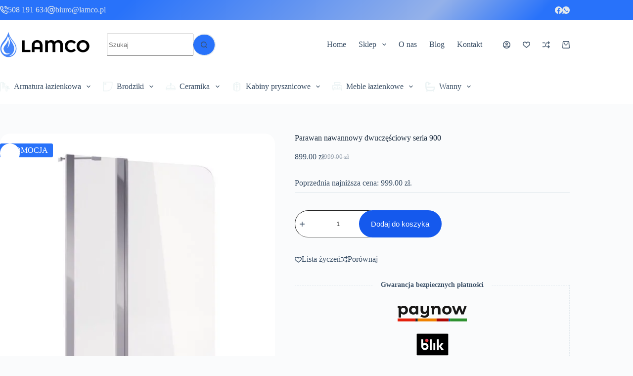

--- FILE ---
content_type: text/html; charset=UTF-8
request_url: https://lamco.pl/produkt/parawan-nawannowy-dwuczesciowy-seria-900/
body_size: 62846
content:
<!doctype html><html lang="pl-PL" data-color-mode="light"><head><script data-no-optimize="1">var litespeed_docref=sessionStorage.getItem("litespeed_docref");litespeed_docref&&(Object.defineProperty(document,"referrer",{get:function(){return litespeed_docref}}),sessionStorage.removeItem("litespeed_docref"));</script> <meta charset="UTF-8"><meta name="viewport" content="width=device-width, initial-scale=1, maximum-scale=5, viewport-fit=cover"><link rel="profile" href="https://gmpg.org/xfn/11"><meta name='robots' content='index, follow, max-image-preview:large, max-snippet:-1, max-video-preview:-1' /><style>img:is([sizes="auto" i], [sizes^="auto," i]) { contain-intrinsic-size: 3000px 1500px }</style> <script id="cookie-law-info-gcm-var-js" type="litespeed/javascript">var _ckyGcm={"status":!0,"default_settings":[{"analytics":"denied","advertisement":"denied","functional":"denied","necessary":"granted","ad_user_data":"denied","ad_personalization":"denied","regions":"All"}],"wait_for_update":2000,"url_passthrough":!1,"ads_data_redaction":!1}</script> <script id="cookieyes" type="litespeed/javascript" data-src="https://cdn-cookieyes.com/client_data/5d466669f0548df4ab14107d/script.js"></script>  <script data-cfasync="false" data-pagespeed-no-defer>var gtm4wp_datalayer_name = "dataLayer";
	var dataLayer = dataLayer || [];
	const gtm4wp_use_sku_instead = false;
	const gtm4wp_currency = 'PLN';
	const gtm4wp_product_per_impression = 10;
	const gtm4wp_clear_ecommerce = false;
	const gtm4wp_datalayer_max_timeout = 2000;</script> <title>Parawan nawannowy dwuczęściowy seria 900 - Lamco</title><meta name="description" content="Parawan nawannowy dwuczęściowy seria 900 ✔ Super opinie i cena ✔ Szybka realizacja zamówień! Zadzwoń ☎ +48 508 191 634" /><link rel="canonical" href="https://lamco.pl/produkt/parawan-nawannowy-dwuczesciowy-seria-900/" /><meta property="og:locale" content="pl_PL" /><meta property="og:type" content="article" /><meta property="og:title" content="Parawan nawannowy dwuczęściowy seria 900 - Lamco" /><meta property="og:description" content="Parawan nawannowy dwuczęściowy seria 900 ✔ Super opinie i cena ✔ Szybka realizacja zamówień! Zadzwoń ☎ +48 508 191 634" /><meta property="og:url" content="https://lamco.pl/produkt/parawan-nawannowy-dwuczesciowy-seria-900/" /><meta property="og:site_name" content="Lamco" /><meta property="article:publisher" content="https://www.facebook.com/salonlazieneklamco/" /><meta property="article:modified_time" content="2025-04-26T16:40:43+00:00" /><meta property="og:image" content="https://lamco.pl/wp-content/uploads/2020/07/w3.jpg" /><meta property="og:image:width" content="1200" /><meta property="og:image:height" content="800" /><meta property="og:image:type" content="image/jpeg" /><meta name="twitter:card" content="summary_large_image" /><meta name="twitter:label1" content="Szacowany czas czytania" /><meta name="twitter:data1" content="2 minuty" /> <script type="application/ld+json" class="yoast-schema-graph">{"@context":"https://schema.org","@graph":[{"@type":"WebPage","@id":"https://lamco.pl/produkt/parawan-nawannowy-dwuczesciowy-seria-900/","url":"https://lamco.pl/produkt/parawan-nawannowy-dwuczesciowy-seria-900/","name":"Parawan nawannowy dwuczęściowy seria 900 - Lamco","isPartOf":{"@id":"https://lamco.pl/#website"},"primaryImageOfPage":{"@id":"https://lamco.pl/produkt/parawan-nawannowy-dwuczesciowy-seria-900/#primaryimage"},"image":{"@id":"https://lamco.pl/produkt/parawan-nawannowy-dwuczesciowy-seria-900/#primaryimage"},"thumbnailUrl":"https://lamco.pl/wp-content/uploads/2020/07/w3.jpg","datePublished":"2020-07-16T13:35:28+00:00","dateModified":"2025-04-26T16:40:43+00:00","description":"Parawan nawannowy dwuczęściowy seria 900 ✔ Super opinie i cena ✔ Szybka realizacja zamówień! Zadzwoń ☎ +48 508 191 634","breadcrumb":{"@id":"https://lamco.pl/produkt/parawan-nawannowy-dwuczesciowy-seria-900/#breadcrumb"},"inLanguage":"pl-PL","potentialAction":[{"@type":"ReadAction","target":["https://lamco.pl/produkt/parawan-nawannowy-dwuczesciowy-seria-900/"]}]},{"@type":"ImageObject","inLanguage":"pl-PL","@id":"https://lamco.pl/produkt/parawan-nawannowy-dwuczesciowy-seria-900/#primaryimage","url":"https://lamco.pl/wp-content/uploads/2020/07/w3.jpg","contentUrl":"https://lamco.pl/wp-content/uploads/2020/07/w3.jpg","width":1200,"height":800},{"@type":"BreadcrumbList","@id":"https://lamco.pl/produkt/parawan-nawannowy-dwuczesciowy-seria-900/#breadcrumb","itemListElement":[{"@type":"ListItem","position":1,"name":"Strona główna","item":"https://lamco.pl/"},{"@type":"ListItem","position":2,"name":"Sklep","item":"https://lamco.pl/sklep/"},{"@type":"ListItem","position":3,"name":"Parawan nawannowy dwuczęściowy seria 900"}]},{"@type":"WebSite","@id":"https://lamco.pl/#website","url":"https://lamco.pl/","name":"Sklep internetowy Lamco","description":"Sklep internetowy Lamco","publisher":{"@id":"https://lamco.pl/#organization"},"alternateName":"Lamco","potentialAction":[{"@type":"SearchAction","target":{"@type":"EntryPoint","urlTemplate":"https://lamco.pl/?s={search_term_string}"},"query-input":{"@type":"PropertyValueSpecification","valueRequired":true,"valueName":"search_term_string"}}],"inLanguage":"pl-PL"},{"@type":"Organization","@id":"https://lamco.pl/#organization","name":"Sklep internetowy Lamco","alternateName":"Lamco","url":"https://lamco.pl/","logo":{"@type":"ImageObject","inLanguage":"pl-PL","@id":"https://lamco.pl/#/schema/logo/image/","url":"https://lamco.pl/wp-content/uploads/2024/11/lamco_kropla.png","contentUrl":"https://lamco.pl/wp-content/uploads/2024/11/lamco_kropla.png","width":100,"height":100,"caption":"Sklep internetowy Lamco"},"image":{"@id":"https://lamco.pl/#/schema/logo/image/"},"sameAs":["https://www.facebook.com/salonlazieneklamco/"]}]}</script> <style id="litespeed-ccss">ul{box-sizing:border-box}:root{--wp--preset--font-size--normal:16px;--wp--preset--font-size--huge:42px}.has-text-align-center{text-align:center}.screen-reader-text{border:0;clip:rect(1px,1px,1px,1px);clip-path:inset(50%);height:1px;margin:-1px;overflow:hidden;padding:0;position:absolute;width:1px;word-wrap:normal!important}:where(figure){margin:0 0 1em}:root{--highlight-color:rgba(0,0,0,.6)}:root{--wp--preset--aspect-ratio--square:1;--wp--preset--aspect-ratio--4-3:4/3;--wp--preset--aspect-ratio--3-4:3/4;--wp--preset--aspect-ratio--3-2:3/2;--wp--preset--aspect-ratio--2-3:2/3;--wp--preset--aspect-ratio--16-9:16/9;--wp--preset--aspect-ratio--9-16:9/16;--wp--preset--color--black:#000;--wp--preset--color--cyan-bluish-gray:#abb8c3;--wp--preset--color--white:#fff;--wp--preset--color--pale-pink:#f78da7;--wp--preset--color--vivid-red:#cf2e2e;--wp--preset--color--luminous-vivid-orange:#ff6900;--wp--preset--color--luminous-vivid-amber:#fcb900;--wp--preset--color--light-green-cyan:#7bdcb5;--wp--preset--color--vivid-green-cyan:#00d084;--wp--preset--color--pale-cyan-blue:#8ed1fc;--wp--preset--color--vivid-cyan-blue:#0693e3;--wp--preset--color--vivid-purple:#9b51e0;--wp--preset--color--palette-color-1:var(--theme-palette-color-1,#2872fa);--wp--preset--color--palette-color-2:var(--theme-palette-color-2,#1559ed);--wp--preset--color--palette-color-3:var(--theme-palette-color-3,#3a4f66);--wp--preset--color--palette-color-4:var(--theme-palette-color-4,#192a3d);--wp--preset--color--palette-color-5:var(--theme-palette-color-5,#e1e8ed);--wp--preset--color--palette-color-6:var(--theme-palette-color-6,#f2f5f7);--wp--preset--color--palette-color-7:var(--theme-palette-color-7,#fafbfc);--wp--preset--color--palette-color-8:var(--theme-palette-color-8,#fff);--wp--preset--gradient--vivid-cyan-blue-to-vivid-purple:linear-gradient(135deg,rgba(6,147,227,1) 0%,#9b51e0 100%);--wp--preset--gradient--light-green-cyan-to-vivid-green-cyan:linear-gradient(135deg,#7adcb4 0%,#00d082 100%);--wp--preset--gradient--luminous-vivid-amber-to-luminous-vivid-orange:linear-gradient(135deg,rgba(252,185,0,1) 0%,rgba(255,105,0,1) 100%);--wp--preset--gradient--luminous-vivid-orange-to-vivid-red:linear-gradient(135deg,rgba(255,105,0,1) 0%,#cf2e2e 100%);--wp--preset--gradient--very-light-gray-to-cyan-bluish-gray:linear-gradient(135deg,#eee 0%,#a9b8c3 100%);--wp--preset--gradient--cool-to-warm-spectrum:linear-gradient(135deg,#4aeadc 0%,#9778d1 20%,#cf2aba 40%,#ee2c82 60%,#fb6962 80%,#fef84c 100%);--wp--preset--gradient--blush-light-purple:linear-gradient(135deg,#ffceec 0%,#9896f0 100%);--wp--preset--gradient--blush-bordeaux:linear-gradient(135deg,#fecda5 0%,#fe2d2d 50%,#6b003e 100%);--wp--preset--gradient--luminous-dusk:linear-gradient(135deg,#ffcb70 0%,#c751c0 50%,#4158d0 100%);--wp--preset--gradient--pale-ocean:linear-gradient(135deg,#fff5cb 0%,#b6e3d4 50%,#33a7b5 100%);--wp--preset--gradient--electric-grass:linear-gradient(135deg,#caf880 0%,#71ce7e 100%);--wp--preset--gradient--midnight:linear-gradient(135deg,#020381 0%,#2874fc 100%);--wp--preset--gradient--juicy-peach:linear-gradient(to right,#ffecd2 0%,#fcb69f 100%);--wp--preset--gradient--young-passion:linear-gradient(to right,#ff8177 0%,#ff867a 0%,#ff8c7f 21%,#f99185 52%,#cf556c 78%,#b12a5b 100%);--wp--preset--gradient--true-sunset:linear-gradient(to right,#fa709a 0%,#fee140 100%);--wp--preset--gradient--morpheus-den:linear-gradient(to top,#30cfd0 0%,#330867 100%);--wp--preset--gradient--plum-plate:linear-gradient(135deg,#667eea 0%,#764ba2 100%);--wp--preset--gradient--aqua-splash:linear-gradient(15deg,#13547a 0%,#80d0c7 100%);--wp--preset--gradient--love-kiss:linear-gradient(to top,#ff0844 0%,#ffb199 100%);--wp--preset--gradient--new-retrowave:linear-gradient(to top,#3b41c5 0%,#a981bb 49%,#ffc8a9 100%);--wp--preset--gradient--plum-bath:linear-gradient(to top,#cc208e 0%,#6713d2 100%);--wp--preset--gradient--high-flight:linear-gradient(to right,#0acffe 0%,#495aff 100%);--wp--preset--gradient--teen-party:linear-gradient(-225deg,#ff057c 0%,#8d0b93 50%,#321575 100%);--wp--preset--gradient--fabled-sunset:linear-gradient(-225deg,#231557 0%,#44107a 29%,#ff1361 67%,#fff800 100%);--wp--preset--gradient--arielle-smile:radial-gradient(circle 248px at center,#16d9e3 0%,#30c7ec 47%,#46aef7 100%);--wp--preset--gradient--itmeo-branding:linear-gradient(180deg,#2af598 0%,#009efd 100%);--wp--preset--gradient--deep-blue:linear-gradient(to right,#6a11cb 0%,#2575fc 100%);--wp--preset--gradient--strong-bliss:linear-gradient(to right,#f78ca0 0%,#f9748f 19%,#fd868c 60%,#fe9a8b 100%);--wp--preset--gradient--sweet-period:linear-gradient(to top,#3f51b1 0%,#5a55ae 13%,#7b5fac 25%,#8f6aae 38%,#a86aa4 50%,#cc6b8e 62%,#f18271 75%,#f3a469 87%,#f7c978 100%);--wp--preset--gradient--purple-division:linear-gradient(to top,#7028e4 0%,#e5b2ca 100%);--wp--preset--gradient--cold-evening:linear-gradient(to top,#0c3483 0%,#a2b6df 100%,#6b8cce 100%,#a2b6df 100%);--wp--preset--gradient--mountain-rock:linear-gradient(to right,#868f96 0%,#596164 100%);--wp--preset--gradient--desert-hump:linear-gradient(to top,#c79081 0%,#dfa579 100%);--wp--preset--gradient--ethernal-constance:linear-gradient(to top,#09203f 0%,#537895 100%);--wp--preset--gradient--happy-memories:linear-gradient(-60deg,#ff5858 0%,#f09819 100%);--wp--preset--gradient--grown-early:linear-gradient(to top,#0ba360 0%,#3cba92 100%);--wp--preset--gradient--morning-salad:linear-gradient(-225deg,#b7f8db 0%,#50a7c2 100%);--wp--preset--gradient--night-call:linear-gradient(-225deg,#ac32e4 0%,#7918f2 48%,#4801ff 100%);--wp--preset--gradient--mind-crawl:linear-gradient(-225deg,#473b7b 0%,#3584a7 51%,#30d2be 100%);--wp--preset--gradient--angel-care:linear-gradient(-225deg,#ffe29f 0%,#ffa99f 48%,#ff719a 100%);--wp--preset--gradient--juicy-cake:linear-gradient(to top,#e14fad 0%,#f9d423 100%);--wp--preset--gradient--rich-metal:linear-gradient(to right,#d7d2cc 0%,#304352 100%);--wp--preset--gradient--mole-hall:linear-gradient(-20deg,#616161 0%,#9bc5c3 100%);--wp--preset--gradient--cloudy-knoxville:linear-gradient(120deg,#fdfbfb 0%,#ebedee 100%);--wp--preset--gradient--soft-grass:linear-gradient(to top,#c1dfc4 0%,#deecdd 100%);--wp--preset--gradient--saint-petersburg:linear-gradient(135deg,#f5f7fa 0%,#c3cfe2 100%);--wp--preset--gradient--everlasting-sky:linear-gradient(135deg,#fdfcfb 0%,#e2d1c3 100%);--wp--preset--gradient--kind-steel:linear-gradient(-20deg,#e9defa 0%,#fbfcdb 100%);--wp--preset--gradient--over-sun:linear-gradient(60deg,#abecd6 0%,#fbed96 100%);--wp--preset--gradient--premium-white:linear-gradient(to top,#d5d4d0 0%,#d5d4d0 1%,#eeeeec 31%,#efeeec 75%,#e9e9e7 100%);--wp--preset--gradient--clean-mirror:linear-gradient(45deg,#93a5cf 0%,#e4efe9 100%);--wp--preset--gradient--wild-apple:linear-gradient(to top,#d299c2 0%,#fef9d7 100%);--wp--preset--gradient--snow-again:linear-gradient(to top,#e6e9f0 0%,#eef1f5 100%);--wp--preset--gradient--confident-cloud:linear-gradient(to top,#dad4ec 0%,#dad4ec 1%,#f3e7e9 100%);--wp--preset--gradient--glass-water:linear-gradient(to top,#dfe9f3 0%,#fff 100%);--wp--preset--gradient--perfect-white:linear-gradient(-225deg,#e3fdf5 0%,#ffe6fa 100%);--wp--preset--font-size--small:13px;--wp--preset--font-size--medium:20px;--wp--preset--font-size--large:clamp(22px,1.375rem + ((1vw - 3.2px)*0.625),30px);--wp--preset--font-size--x-large:clamp(30px,1.875rem + ((1vw - 3.2px)*1.563),50px);--wp--preset--font-size--xx-large:clamp(45px,2.813rem + ((1vw - 3.2px)*2.734),80px);--wp--preset--font-family--inter:"Inter",sans-serif;--wp--preset--font-family--cardo:Cardo;--wp--preset--spacing--20:.44rem;--wp--preset--spacing--30:.67rem;--wp--preset--spacing--40:1rem;--wp--preset--spacing--50:1.5rem;--wp--preset--spacing--60:2.25rem;--wp--preset--spacing--70:3.38rem;--wp--preset--spacing--80:5.06rem;--wp--preset--shadow--natural:6px 6px 9px rgba(0,0,0,.2);--wp--preset--shadow--deep:12px 12px 50px rgba(0,0,0,.4);--wp--preset--shadow--sharp:6px 6px 0px rgba(0,0,0,.2);--wp--preset--shadow--outlined:6px 6px 0px -3px rgba(255,255,255,1),6px 6px rgba(0,0,0,1);--wp--preset--shadow--crisp:6px 6px 0px rgba(0,0,0,1)}:root{--wp--style--global--content-size:var(--theme-block-max-width);--wp--style--global--wide-size:var(--theme-block-wide-max-width)}:where(body){margin:0}:root{--wp--style--block-gap:var(--theme-content-spacing)}body{padding-top:0;padding-right:0;padding-bottom:0;padding-left:0}:root{--theme-border:none;--theme-list-indent:2.5em;--true:initial;--false:"";--has-link-decoration:var(--true);--has-transparent-header:0;--theme-container-width:min(100%,var(--theme-container-width-base));--theme-container-width-base:calc(var(--theme-container-edge-spacing,90vw) - var(--theme-frame-size,0px)*2);--theme-font-stack-default:-apple-system,BlinkMacSystemFont,"Segoe UI",Roboto,Helvetica,Arial,sans-serif,"Apple Color Emoji","Segoe UI Emoji","Segoe UI Symbol"}@supports not (aspect-ratio:auto){.ct-media-container img{position:absolute;width:100%;height:100%}.ct-media-container:before{display:block;content:"";width:100%;padding-bottom:100%}}html{-webkit-text-size-adjust:100%;scroll-behavior:smooth}body{overflow-x:hidden;overflow-wrap:break-word;-moz-osx-font-smoothing:grayscale;-webkit-font-smoothing:antialiased}*,*:before,*:after{box-sizing:border-box}body,p,h1,ul,li,form,label,figure,button,legend,fieldset{margin:0;padding:0;border:none;font:inherit}input{margin:0}img{height:auto;max-width:100%;vertical-align:middle}figure{display:block}body{color:var(--theme-text-color)}h1{color:var(--theme-heading-color,var(--theme-heading-1-color,var(--theme-headings-color)))}.ct-module-title:is(p,span){color:var(--theme-heading-color)}@media (max-width:689.98px){.ct-hidden-sm{display:none!important}}@media (min-width:690px)and (max-width:999.98px){.ct-hidden-md{display:none!important}}@media (min-width:1000px){.ct-hidden-lg{display:none!important}}.screen-reader-text{background:rgba(0,0,0,0)}body,h1,label,.ct-label,.ct-contact-info,.mobile-menu a,.menu .ct-menu-link,:is(.entry-summary,[data-products],.ct-trending-block,.ct-added-to-cart-product) .price,.ct-module-title:is(p,span){font-family:var(--theme-font-family);font-size:var(--theme-font-size);font-weight:var(--theme-font-weight);font-style:var(--theme-font-style,inherit);line-height:var(--theme-line-height);letter-spacing:var(--theme-letter-spacing);text-transform:var(--theme-text-transform);-webkit-text-decoration:var(--theme-text-decoration);text-decoration:var(--theme-text-decoration)}.screen-reader-text{position:absolute!important;word-wrap:normal!important;overflow-wrap:normal!important;width:1px;height:1px;border:0;padding:0;margin:-1px;overflow:hidden;-webkit-clip-path:inset(50%);clip-path:inset(50%);clip:rect(1px,1px,1px,1px)}p{margin-block-end:var(--theme-content-spacing)}ul{padding-inline-start:var(--theme-list-indent);margin-block-end:var(--theme-content-spacing)}h1{margin-block-end:calc(var(--has-theme-content-spacing,1)*(.3em + 10px))}.menu-container ul,.ct-account-modal>ul,[class*=ct-contact-info] ul,.ct-product-additional-info ul{list-style-type:none;margin-bottom:0;padding-inline-start:0}ul:last-child,ul li:last-child,label:last-child{margin-bottom:0}.ct-icon,.ct-icon-container svg{width:var(--theme-icon-size,15px);height:var(--theme-icon-size,15px);fill:var(--theme-icon-color,var(--theme-text-color))}.ct-icon,.ct-icon-container{position:relative}.ct-icon-container{display:flex;align-items:center;justify-content:center}.ct-icon-container.ct-left{margin-inline-end:.5em}[class*=ct-media-container]{display:inline-flex;overflow:hidden;isolation:isolate;vertical-align:middle}.ct-media-container{position:relative;width:100%}.ct-media-container img{width:inherit;border-radius:inherit;object-fit:var(--theme-object-fit,cover)}a{color:var(--theme-link-initial-color);-webkit-text-decoration:var(--has-link-decoration,var(--theme-text-decoration,none));text-decoration:var(--has-link-decoration,var(--theme-text-decoration,none))}.ct-ajax-loader{position:absolute;inset:0;z-index:0;margin:auto;display:flex;border-radius:100%;width:var(--loader-size,20px);height:var(--loader-size,20px);color:var(--loader-color,#c5cbd0)}[data-label=left] .ct-label{margin-inline-end:.7em}[data-label=right] .ct-label{order:2;margin-inline-start:.7em}.ct-tooltip{position:absolute;opacity:0;visibility:hidden}input:is([type=url],[type=tel],[type=text],[type=time],[type=date],[type=datetime],[type=datetime-local],[type=email],[type=number],[type=search],[type=password]){font-family:var(--theme-form-font-family);font-size:var(--theme-form-font-size,16px);font-weight:var(--theme-form-font-weight);font-style:var(--theme-form-font-style,inherit);line-height:var(--theme-form-line-height);letter-spacing:var(--theme-form-letter-spacing);text-transform:var(--theme-form-text-transform);-webkit-text-decoration:var(--theme-form-text-decoration);text-decoration:var(--theme-form-text-decoration)}input:is([type=url],[type=tel],[type=text],[type=time],[type=date],[type=datetime],[type=datetime-local],[type=email],[type=number],[type=search],[type=password]){-webkit-appearance:none;appearance:none;width:var(--has-width,var(--theme-form-field-width,100%));height:var(--has-height,var(--theme-form-field-height,40px));color:var(--theme-form-text-initial-color,var(--theme-text-color));padding:var(--has-classic-forms,var(--theme-form-field-padding,0 15px));border-width:var(--theme-form-field-border-width,1px);border-style:var(--theme-form-field-border-style,solid);border-color:var(--theme-form-field-border-initial-color);border-radius:var(--has-classic-forms,var(--theme-form-field-border-radius,3px));background-color:var(--has-classic-forms,var(--theme-form-field-background-initial-color))}select option{color:initial}fieldset{padding:30px;border:1px dashed var(--theme-border-color)}legend{font-size:14px;font-weight:600;padding:0 15px;margin-left:-15px}.ct-checkbox{display:inline-block;vertical-align:baseline;position:relative;top:var(--top,3px);min-width:16px;width:16px;height:16px;min-height:initial;padding:0!important;margin:0;margin-inline-end:.7em;border-width:var(--form-selection-control-border-width,var(--theme-form-field-border-width,1px));border-style:solid;-webkit-appearance:none;background:rgba(0,0,0,0);border-color:var(--theme-form-selection-field-initial-color)}.ct-checkbox:before{position:absolute;content:"";z-index:2;inset:0;opacity:0;margin:auto}.ct-checkbox{border-radius:var(--theme-form-checkbox-border-radius,3px)}.ct-checkbox:before{top:-2px;width:8px;height:5px;border:2px solid #fff;border-top:none;border-right:none;transform:rotate(-45deg)}label{font-size:15px;line-height:inherit;margin:0 0 .5em}:target{scroll-margin-top:calc(var(--admin-bar,0px) + var(--theme-frame-size,0px) + var(--scroll-margin-top,0px) + var(--scroll-margin-top-offset,0px))}[data-header*=sticky]{--scroll-margin-top-offset:calc((var(--header-sticky-height,var(--header-height,0px))*var(--has-transparent-header)*(var(--sticky-shrink,100)/100)) + var(--header-sticky-height,var(--header-height,0px))*(1 - var(--has-transparent-header))*(var(--sticky-shrink,100)/100))}.button,.ct-button,[type=submit],.wp-element-button,.woocommerce button.button{display:inline-flex;align-items:center;justify-content:center;min-height:var(--theme-button-min-height);padding:var(--theme-button-padding);border:none;-webkit-appearance:none;appearance:none;text-align:center;border-radius:var(--theme-button-border-radius,3px);--has-link-decoration:var(--false)}@media (max-width:479.98px){.button,.ct-button,[type=submit],.wp-element-button,.woocommerce button.button{--padding:5px 15px}}.button,.ct-button,[type=submit],.wp-element-button,.woocommerce button.button{position:relative;color:var(--theme-button-text-initial-color);border:var(--theme-button-border);background-color:var(--theme-button-background-initial-color)}@media (hover:hover){@supports (filter:blur()){.button:before,.ct-button:before,[type=submit]:before,.wp-element-button:before,.woocommerce button.button:before{display:var(--theme-button-shadow,block);position:absolute;z-index:-1;content:"";inset-inline:10px;inset-block:12px 0;opacity:0;border-radius:inherit;background:inherit;filter:blur(11px)}}}.button,.ct-button,[type=submit],.wp-element-button,.woocommerce button.button{font-family:var(--theme-button-font-family,var(--theme-font-family));font-size:var(--theme-button-font-size);font-weight:var(--theme-button-font-weight);font-style:var(--theme-button-font-style);line-height:var(--theme-button-line-height);letter-spacing:var(--theme-button-letter-spacing);text-transform:var(--theme-button-text-transform);-webkit-text-decoration:var(--theme-button-text-decoration);text-decoration:var(--theme-button-text-decoration)}[class*=ct-toggle]{display:flex;align-items:center;justify-content:center;position:var(--toggle-button-position,relative);z-index:var(--toggle-button-z-index,initial);-webkit-appearance:none;appearance:none;width:var(--toggle-button-size);height:var(--toggle-button-size);flex:0 0 var(--toggle-button-size);margin-inline-start:var(--toggle-button-margin-start,auto);margin-inline-end:var(--toggle-button-margin-end,initial);padding:var(--toggle-button-padding,0px)!important;box-shadow:var(--toggle-button-shadow,none)!important;border-radius:var(--toggle-button-radius,0)!important;border-width:var(--toggle-button-border-width,0px)!important;border-style:var(--toggle-button-border-style,solid)!important;border-color:var(--toggle-button-border-color,transparent)!important;background:var(--toggle-button-background,transparent)!important}[class*=ct-toggle] svg{transform:var(--toggle-icon-transform)}[class*=ct-toggle-close]{top:var(--toggle-button-top,initial);inset-inline-end:var(--toggle-button-inset-end,0);--theme-icon-size:12px;--theme-icon-color:rgba(255,255,255,.7)}[class*=ct-toggle-close][data-type=type-1]{--outline-offset:5px}[data-button-state] .ct-button-loader{display:none}.ct-module-title:is(p,span):not(:empty){display:flex;margin-bottom:15px}form:is(.login,.register,.edit-account,.lost_reset_password) [class*=password-input]{position:relative;display:block}form:is(.login,.register,.edit-account,.lost_reset_password) [class*=password-input] input{padding-inline-end:38px}form:is(.login,.register,.edit-account,.lost_reset_password) [class*=password-input] .show-password-input{position:absolute;inset-inline-end:12px;top:calc(var(--theme-form-field-height,40px)/2 - 7px);width:14px;height:14px;background-color:var(--theme-text-color);-webkit-mask-image:url("data:image/svg+xml,%3Csvg xmlns='http://www.w3.org/2000/svg' viewBox='0 0 24 24'%3E%3Cpath d='M23.9,11.6C23.7,11.2,19.5,3,12,3S0.3,11.2,0.1,11.6c-0.1,0.3-0.1,0.6,0,0.9C0.3,12.8,4.5,21,12,21s11.7-8.2,11.9-8.6 C24,12.2,24,11.8,23.9,11.6zM12,19c-5.4,0-8.9-5.4-9.9-7c0.9-1.6,4.5-7,9.9-7c5.4,0,8.9,5.4,9.9,7C20.9,13.6,17.4,19,12,19zM12,8c-2.2,0-4,1.8-4,4c0,2.2,1.8,4,4,4c2.2,0,4-1.8,4-4C16,9.8,14.2,8,12,8zM12,14c-1.1,0-2-0.9-2-2c0-1.1,0.9-2,2-2c1.1,0,2,0.9,2,2C14,13.1,13.1,14,12,14z'/%3E%3C/svg%3E");mask-image:url("data:image/svg+xml,%3Csvg xmlns='http://www.w3.org/2000/svg' viewBox='0 0 24 24'%3E%3Cpath d='M23.9,11.6C23.7,11.2,19.5,3,12,3S0.3,11.2,0.1,11.6c-0.1,0.3-0.1,0.6,0,0.9C0.3,12.8,4.5,21,12,21s11.7-8.2,11.9-8.6 C24,12.2,24,11.8,23.9,11.6zM12,19c-5.4,0-8.9-5.4-9.9-7c0.9-1.6,4.5-7,9.9-7c5.4,0,8.9,5.4,9.9,7C20.9,13.6,17.4,19,12,19zM12,8c-2.2,0-4,1.8-4,4c0,2.2,1.8,4,4,4c2.2,0,4-1.8,4-4C16,9.8,14.2,8,12,8zM12,14c-1.1,0-2-0.9-2-2c0-1.1,0.9-2,2-2c1.1,0,2,0.9,2,2C14,13.1,13.1,14,12,14z'/%3E%3C/svg%3E")}nav[class*=menu] .ct-menu-link{color:var(--theme-link-initial-color);--theme-icon-color:var(--theme-link-initial-color)}nav[class*=menu] li[class*=current-menu-]>.ct-menu-link{color:var(--theme-link-active-color,var(--theme-link-hover-color))}.menu{display:flex;gap:var(--menu-items-gap,0px)}.menu li.menu-item{display:flex;align-items:center}.menu>li>.ct-menu-link{height:var(--menu-item-height,100%);justify-content:var(--menu-item-alignment,center);--menu-item-padding:0 calc(var(--menu-items-spacing,25px)/2)}.ct-menu-link{display:flex;align-items:center;position:relative;width:100%;border-radius:var(--menu-item-radius,inherit)}.ct-menu-link:not(:empty){padding:var(--menu-item-padding,0px)}[data-menu]>ul>li>a:before,[data-menu]>ul>li>a:after{position:absolute;left:var(--menu-indicator-left,0);right:var(--menu-indicator-right,0);margin:var(--menu-indicator-margin,0);height:var(--menu-indicator-height,2px);opacity:var(--menu-indicator-opacity,0);background-color:var(--menu-indicator-hover-color,var(--theme-palette-color-2))}[data-menu]>ul>li>a:before{top:var(--menu-indicator-y-position,0)}[data-menu]>ul>li>a:after{bottom:var(--menu-indicator-y-position,0)}[data-column=start] [data-items=primary] [data-menu*=type-1]:first-child>ul>li:first-child>a{padding-inline-start:0}[data-responsive=no]{overflow:hidden}[data-responsive=no] .sub-menu{display:none}[class*=animated-submenu]>.sub-menu{position:var(--dropdown-position,absolute);top:100%;z-index:10;min-width:100px;margin-top:var(--sticky-state-dropdown-top-offset,var(--dropdown-top-offset,0));border-radius:var(--theme-border-radius);width:var(--dropdown-width,200px);background-color:var(--dropdown-background-color,var(--theme-palette-color-4));box-shadow:var(--theme-box-shadow)}[class*=animated-submenu]>.sub-menu:before{position:absolute;content:"";top:0;left:0;width:100%;height:var(--sticky-state-dropdown-top-offset,var(--dropdown-top-offset,0));transform:translateY(-100%)}.animated-submenu-inline>.sub-menu{top:0;margin-top:0}.animated-submenu-inline>.sub-menu:before{width:var(--dropdown-horizontal-offset,5px);height:100%;transform:initial}.ct-toggle-dropdown-desktop{--theme-icon-size:8px;--toggle-button-size:24px;--toggle-button-margin-end:-8px;--toggle-button-margin-start:var(--dropdown-toggle-margin-start,.2em)}.animated-submenu-inline [class*=ct-toggle]{--toggle-button-size:18px;--dropdown-toggle-margin-start:auto;--toggle-ghost-inset-end:calc(var(--dropdown-items-spacing,13px)*1.5 + 16px)}.ct-toggle-dropdown-desktop-ghost{inset-inline-end:var(--toggle-ghost-inset-end,calc(var(--menu-items-spacing,25px)/2 + 16px));--toggle-button-size:24px;--toggle-button-margin-end:-24px}.sub-menu{--menu-item-padding:var(--dropdown-items-spacing,13px) calc(var(--dropdown-items-spacing,13px)*1.5)}.sub-menu .menu-item{border-top:var(--dropdown-divider)}[class*=animated-submenu]>.sub-menu{opacity:0;visibility:hidden}[class*=animated-submenu]:not(.ct-active):not([class*=ct-mega-menu])>.sub-menu{overflow:hidden;max-height:calc(100vh - var(--header-height) - var(--admin-bar,0px) - var(--theme-frame-size,0px) - 10px)}[data-dropdown*=type-1] [class*=animated-submenu]>.sub-menu{transform:translate3d(0,10px,0)}.mobile-menu{width:100%}.mobile-menu li{display:flex;flex-direction:column;align-items:var(--horizontal-alignment)}.mobile-menu .ct-menu-link{text-align:var(--text-horizontal-alignment);justify-content:var(--horizontal-alignment);--menu-item-padding:var(--items-vertical-spacing,5px) 0}.mobile-menu .ct-sub-menu-parent{display:flex;align-items:center;column-gap:10px}.mobile-menu [class*=children]>ul{position:relative;width:calc(100% + 10px);margin-inline-end:-10px;padding-inline-end:10px;overflow:hidden}.mobile-menu[data-interaction=click] [class*=children]:not(.dropdown-active)>ul{display:none}#header{position:relative;z-index:50}@media (max-width:999.98px){#header [data-device=desktop]{display:none}}@media (min-width:1000px){#header [data-device=mobile]{display:none}}#header [data-row]{position:var(--position,relative);box-shadow:var(--theme-box-shadow);border-top:var(--theme-border-top);border-bottom:var(--theme-border-bottom);-webkit-backdrop-filter:blur(var(--theme-backdrop-blur));backdrop-filter:blur(var(--theme-backdrop-blur))}#header [data-row]>div{min-height:var(--shrink-height,var(--height));border-top:var(--theme-border-top);border-bottom:var(--theme-border-bottom)}#header [data-row*=top]{z-index:3}#header [data-row*=middle]{z-index:2}#header [data-row*=bottom]{z-index:1}#header [data-column]{min-height:inherit}#header [data-column=middle]{display:flex}#header [data-column=start],#header [data-column=end]{min-width:0}#header [data-items]{width:100%}#header [data-column-set="2"]>div{display:grid;grid-template-columns:auto auto}#header [data-column-set="3"]>div{display:grid;grid-template-columns:1fr var(--middle-column-width,auto) 1fr}[data-placements]{display:grid}[data-column=middle]>[data-items]{justify-content:center}[data-column=end]>[data-items=primary]{justify-content:flex-end}#header [data-items]{display:flex;align-items:center;min-width:0}#header [data-items]>*{margin:var(--margin,0 10px)}[data-column=start] [data-items=primary]>*:first-child{--margin:0 10px 0 0}[data-column=end] [data-items=primary]>*:last-child{--margin:0 0 0 10px}.ct-cart-item,.ct-account-item,.ct-header-compare,.ct-header-wishlist{display:flex;align-items:var(--align-items,center)}.ct-cart-item,.ct-social-box,.ct-account-item,.ct-header-compare,.ct-header-wishlist{--theme-link-initial-color:var(--theme-text-color)}.ct-header-search,.ct-header-trigger{--theme-link-initial-color:var(--theme-text-color)}.ct-header-search .ct-label,.ct-header-trigger .ct-label{color:var(--theme-link-initial-color)}[class*=header-menu]{display:flex;align-items:center;height:100%;min-width:0}[class*=header-menu] .menu{height:inherit}[class*=header-menu] .menu>li>.ct-menu-link{white-space:nowrap}#search-modal{--vertical-alignment:initial}#search-modal input{--has-classic-forms:var(--false);--theme-form-field-border-width:0 0 1px;--search-input-additional-padding:10px}@media (max-width:689.98px){#search-modal input{--theme-form-font-size:22px;--theme-form-field-height:70px;--theme-form-field-padding:0px;margin-bottom:25px}}@media (min-width:690px){#search-modal input{--theme-form-font-size:35px;--theme-form-field-height:90px;--theme-form-field-padding:0 50px 0 0;margin-bottom:35px}}#search-modal form{display:block;margin:auto;width:100%;max-width:var(--max-width,800px)}@media (max-width:999.98px){#search-modal form{--max-width:90%;--search-button-size:40px}}@media (min-width:690px){#search-modal form{--search-button-size:48px}}#search-modal form .ct-search-form-controls{position:absolute;inset-inline-end:0}@media (max-width:689.98px){#search-modal form .ct-search-form-controls{top:15px}}@media (min-width:690px){#search-modal form .ct-search-form-controls{top:21px}}#search-modal form .ct-search-form-controls button{--theme-button-border-radius:100%;--theme-icon-size:calc(100%/3)}.ct-header-trigger .ct-icon rect{transform-origin:50% 50%}.site-branding{display:flex;text-align:var(--horizontal-alignment)}.site-branding:not([data-logo=top]){align-items:center}.site-logo-container{position:relative;line-height:0;height:var(--logo-shrink-height,var(--logo-max-height,50px))}.site-logo-container img{width:auto;max-width:initial;object-fit:contain}.site-logo-container img{height:inherit;vertical-align:initial}#offcanvas .ct-panel-content-inner{--margin:0 0 20px}#offcanvas .ct-panel-content-inner>*{margin:var(--margin)}#offcanvas .ct-panel-content-inner>*:first-child{margin-top:0}#offcanvas .ct-panel-content-inner>*:last-child{margin-bottom:0}@media (max-width:999.98px){#offcanvas [data-device=desktop]{display:none}}@media (min-width:1000px){#offcanvas [data-device=mobile]{display:none}}.ct-header-cart,.ct-header-account{position:relative}.ct-search-form{position:relative;display:flex;isolation:isolate;--theme-link-initial-color:var(--theme-text-color)}.ct-search-form input{z-index:2}.ct-search-form input::-webkit-search-cancel-button{-webkit-appearance:none}.ct-search-form[data-form-controls=inside] .wp-element-button{transform:none;box-shadow:none;border-radius:var(--has-classic-forms,var(--theme-form-field-border-radius,3px));border-start-start-radius:0;border-end-start-radius:0;border-width:var(--theme-form-field-border-width,1px);border-style:var(--theme-form-field-border-style,solid);border-color:var(--theme-form-field-border-initial-color);--theme-icon-size:13px;--theme-button-text-initial-color:var(--theme-text-color);--theme-button-text-hover-color:var(--theme-form-field-border-focus-color);--theme-button-background-initial-color:var(--has-classic-forms,var(--theme-form-field-background-initial-color));--theme-button-background-hover-color:var(--has-classic-forms,var(--theme-form-field-background-initial-color))}.ct-search-form[data-form-controls=inside]:not([data-taxonomy-filter=true]) [data-button*=icon]{border-inline-start:0}.ct-search-form[data-form-controls=inside] input{border-inline-end:0;border-start-end-radius:0;border-end-end-radius:0}.ct-search-form .ct-search-form-controls{display:flex;z-index:2}.ct-search-form .wp-element-button{white-space:nowrap;--theme-button-min-height:var(--search-button-size,var(--theme-form-field-height,40px))}.ct-search-form .wp-element-button[data-button*=icon]{padding:initial;width:var(--search-button-size,var(--theme-form-field-height,40px));--theme-icon-color:currentColor}.ct-search-form .ct-ajax-loader{opacity:0;--loader-size:18px}[class*=ct-contact-info]{--theme-link-initial-color:var(--theme-block-text-color,var(--theme-text-color))}[class*=ct-contact-info] ul{display:flex;flex-direction:var(--items-direction,row);flex-wrap:wrap;gap:var(--items-spacing,15px);align-items:var(--horizontal-alignment);text-align:start}[class*=ct-contact-info] li{display:flex;column-gap:15px;align-items:center}[class*=ct-contact-info] .contact-info{flex:1;display:flex;flex-direction:column;word-break:break-word;color:var(--theme-block-text-color,var(--theme-text-color))}[data-behaviour*=side] .ct-panel-inner{position:absolute;inset-block:0px;height:calc(100% - var(--side-panel-offset,0px)*2);width:calc(100% - var(--side-panel-offset,0px)*2);max-width:var(--side-panel-width,500px);margin:var(--side-panel-offset,0px);box-shadow:var(--theme-box-shadow);border-radius:var(--side-panel-border-radius,0px)}[data-behaviour*=right-side] .ct-panel-inner{align-self:flex-end;transform:translate3d(var(--theme-panel-reveal-right,20%),0,0)}.ct-panel{display:flex;flex-direction:column;position:fixed;z-index:999999;inset:var(--admin-bar,0px) 0 0 0;opacity:0;visibility:hidden}.ct-panel .ct-panel-inner{display:flex;flex-direction:column}@media (max-width:689.98px){.ct-panel .ct-panel-inner{--panel-padding:25px}}.ct-panel-actions{display:flex;align-items:center;padding-inline:var(--panel-padding,35px)}@media (max-width:689.98px){.ct-panel-actions{padding-top:20px}}@media (min-width:690px){.ct-panel-actions{padding-top:30px}}.ct-panel-actions .ct-panel-heading{font-size:15px;font-weight:600;color:var(--theme-text-color)}.ct-panel-content{flex:1;min-height:0;display:flex;flex-direction:column;justify-content:var(--vertical-alignment,flex-start)}.ct-panel-content-inner{display:flex;flex-direction:column;align-items:var(--horizontal-alignment,flex-start);height:var(--panel-content-height,auto);overflow-y:auto;padding:var(--panel-padding,35px)}.ct-social-box{display:flex;flex-direction:var(--items-direction,row);flex-wrap:var(--wrap,wrap);gap:var(--items-spacing,15px)}.ct-social-box a{display:flex;align-items:center}#main-container{display:flex;flex-direction:column;position:relative;min-height:calc(100vh - var(--admin-bar,0px) - var(--theme-frame-size,0px)*2);overflow:hidden;overflow:clip}#main-container .site-main{flex-grow:1}[class*=ct-container]{margin-inline:auto}.ct-container{width:var(--theme-container-width)}.ct-container{max-width:var(--theme-normal-container-max-width)}.is-width-constrained{margin-inline:auto;width:var(--theme-container-width);max-width:var(--theme-block-max-width)}[data-vertical-spacing*=top]{padding-top:var(--theme-content-vertical-spacing)}[data-vertical-spacing*=bottom]{padding-bottom:var(--theme-content-vertical-spacing)}[data-content=normal]>article{--theme-block-width:var(--has-wide,var(--theme-container-width));--theme-block-max-width:var(--has-wide,var(--theme-normal-container-max-width));--theme-block-wide-max-width:var(--has-wide,calc(var(--theme-normal-container-max-width) + var(--theme-wide-offset)*2));--theme-boxed-content-max-width:var(--theme-normal-container-max-width)}[class*=ct-container]>article{--has-background:var(--has-boxed);--has-boxed-structure:var(--has-boxed);--wp--style--global--content-size:var(--theme-block-max-width);--wp--style--global--wide-size:var(--theme-block-wide-max-width);border:var(--has-boxed,var(--theme-boxed-content-border));padding:var(--has-boxed,var(--theme-boxed-content-spacing));box-shadow:var(--has-boxed,var(--theme-boxed-content-box-shadow));border-radius:var(--has-boxed,var(--theme-boxed-content-border-radius));margin-inline:var(--has-boxed-structure,auto);width:var(--has-boxed-structure,var(--theme-container-width));max-width:var(--has-boxed-structure,var(--theme-boxed-content-max-width))}.ct-product-additional-actions{display:flex;align-items:center;flex-wrap:wrap;--theme-font-size:14px;--theme-font-weight:500;--theme-icon-size:14px;--theme-icon-color:currentColor}.ct-product-additional-actions button{display:flex;align-items:center;justify-content:center;gap:8px;color:var(--theme-text-color);background:rgba(0,0,0,0)}.ct-product-additional-actions[data-type=link]{gap:25px}.ct-product-additional-actions .ct-tooltip{transform:translate3d(0px,-45px,0px)}button.pswp__button{box-shadow:none!important;background-image:url(/wp-content/plugins/woocommerce/assets/css/photoswipe/default-skin/default-skin.png)!important}button.pswp__button,button.pswp__button--arrow--left:before,button.pswp__button--arrow--right:before{background-color:transparent!important}button.pswp__button--arrow--left,button.pswp__button--arrow--right{background-image:none!important}.pswp{display:none;position:absolute;width:100%;height:100%;left:0;top:0;overflow:hidden;-ms-touch-action:none;touch-action:none;z-index:1500;-webkit-text-size-adjust:100%;-webkit-backface-visibility:hidden;outline:0}.pswp *{-webkit-box-sizing:border-box;box-sizing:border-box}.pswp__bg{position:absolute;left:0;top:0;width:100%;height:100%;background:#000;opacity:0;-webkit-transform:translateZ(0);transform:translateZ(0);-webkit-backface-visibility:hidden;will-change:opacity}.pswp__scroll-wrap{position:absolute;left:0;top:0;width:100%;height:100%;overflow:hidden}.pswp__container{-ms-touch-action:none;touch-action:none;position:absolute;left:0;right:0;top:0;bottom:0}.pswp__container{-webkit-touch-callout:none}.pswp__bg{will-change:opacity}.pswp__container{-webkit-backface-visibility:hidden}.pswp__item{position:absolute;left:0;right:0;top:0;bottom:0;overflow:hidden}.pswp__button{width:44px;height:44px;position:relative;background:0 0;overflow:visible;-webkit-appearance:none;display:block;border:0;padding:0;margin:0;float:left;opacity:.75;-webkit-box-shadow:none;box-shadow:none}.pswp__button::-moz-focus-inner{padding:0;border:0}.pswp__button,.pswp__button--arrow--left:before,.pswp__button--arrow--right:before{background:url(/wp-content/plugins/woocommerce/assets/css/photoswipe/default-skin/default-skin.png) 0 0 no-repeat;background-size:264px 88px;width:44px;height:44px}.pswp__button--close{background-position:0 -44px}.pswp__button--share{background-position:-44px -44px}.pswp__button--fs{display:none}.pswp__button--zoom{display:none;background-position:-88px 0}.pswp__button--arrow--left,.pswp__button--arrow--right{background:0 0;top:50%;margin-top:-50px;width:70px;height:100px;position:absolute}.pswp__button--arrow--left{left:0}.pswp__button--arrow--right{right:0}.pswp__button--arrow--left:before,.pswp__button--arrow--right:before{content:'';top:35px;background-color:rgba(0,0,0,.3);height:30px;width:32px;position:absolute}.pswp__button--arrow--left:before{left:6px;background-position:-138px -44px}.pswp__button--arrow--right:before{right:6px;background-position:-94px -44px}.pswp__share-modal{display:block;background:rgba(0,0,0,.5);width:100%;height:100%;top:0;left:0;padding:10px;position:absolute;z-index:1600;opacity:0;-webkit-backface-visibility:hidden;will-change:opacity}.pswp__share-modal--hidden{display:none}.pswp__share-tooltip{z-index:1620;position:absolute;background:#fff;top:56px;border-radius:2px;display:block;width:auto;right:44px;-webkit-box-shadow:0 2px 5px rgba(0,0,0,.25);box-shadow:0 2px 5px rgba(0,0,0,.25);-webkit-transform:translateY(6px);-ms-transform:translateY(6px);transform:translateY(6px);-webkit-backface-visibility:hidden;will-change:transform}.pswp__counter{position:relative;left:0;top:0;height:44px;font-size:13px;line-height:44px;color:#fff;opacity:.75;padding:0 10px;margin-inline-end:auto}.pswp__caption{position:absolute;left:0;bottom:0;width:100%;min-height:44px}.pswp__caption__center{text-align:left;max-width:420px;margin:0 auto;font-size:13px;padding:10px;line-height:20px;color:#ccc}.pswp__preloader{width:44px;height:44px;position:absolute;top:0;left:50%;margin-left:-22px;opacity:0;will-change:opacity;direction:ltr}.pswp__preloader__icn{width:20px;height:20px;margin:12px}@media screen and (max-width:1024px){.pswp__preloader{position:relative;left:auto;top:auto;margin:0;float:right}}.pswp__ui{-webkit-font-smoothing:auto;visibility:visible;opacity:1;z-index:1550}.pswp__top-bar{position:absolute;left:0;top:0;height:44px;width:100%;display:flex;justify-content:flex-end}.pswp__caption,.pswp__top-bar{-webkit-backface-visibility:hidden;will-change:opacity}.pswp__caption,.pswp__top-bar{background-color:rgba(0,0,0,.5)}.pswp__ui--hidden .pswp__button--arrow--left,.pswp__ui--hidden .pswp__button--arrow--right,.pswp__ui--hidden .pswp__caption,.pswp__ui--hidden .pswp__top-bar{opacity:.001}.price{color:var(--theme-text-color)}.clear{clear:both}.product-entry-wrapper{position:relative;--badge-top:20px;--badge-left:20px}[class*=ct-dynamic-count]{display:flex;align-items:center;justify-content:center;position:absolute;z-index:1;top:-9px;inset-inline-end:-9px;min-width:16px;height:16px;padding:0 3px;font-size:10px;font-weight:600;font-style:normal;border-radius:10px;color:var(--theme-cart-badge-text,#fff);background:var(--theme-cart-badge-background,var(--theme-palette-color-1))}[class*=ct-dynamic-count][data-count="0"]{display:none}.ct-header-wishlist .ct-label{line-height:normal}.woocommerce-notices-wrapper{margin-inline:auto;width:var(--theme-container-width);max-width:var(--theme-block-max-width)}div.quantity{position:relative;display:inline-block;width:var(--quantity-width,70px);height:var(--quantity-height,55px)}div.quantity input[type=number]{font-weight:500;text-align:center;max-width:initial;height:inherit;border-radius:var(--theme-form-field-border-radius,3px)!important;--theme-form-font-size:.9em;--theme-form-field-height:100%;--theme-form-field-border-style:solid;--theme-form-field-border-initial-color:var(--quantity-initial-color,var(--theme-button-background-initial-color));--theme-form-field-background-initial-color:transparent}div.quantity[data-type] input[type=number]{-moz-appearance:textfield}div.quantity[data-type] input[type=number]::-webkit-inner-spin-button,div.quantity[data-type] input[type=number]::-webkit-outer-spin-button{-webkit-appearance:none}div.quantity .ct-increase,div.quantity .ct-decrease{display:flex;align-items:center;justify-content:center;position:absolute;z-index:1;color:var(--quantity-arrows-initial-color,#fff);background:var(--quantity-initial-color,var(--theme-button-background-initial-color))}div.quantity .ct-increase:before,div.quantity .ct-decrease:before{font-family:"woo";font-weight:400;line-height:normal}.quantity[data-type=type-2]{width:var(--quantity-width,130px)}.quantity[data-type=type-2] input[type=number]{border-width:1px;padding-block:0px;padding-inline:calc(var(--quantity-height,55px)/1.8 + 9%)}.quantity[data-type=type-2] .ct-increase,.quantity[data-type=type-2] .ct-decrease{top:calc(50% - var(--quantity-height,55px)/3.6);width:calc(var(--quantity-height,55px)/1.8);height:calc(var(--quantity-height,55px)/1.8);border-radius:var(--theme-form-field-border-radius,3px);--quantity-initial-color:transparent}.quantity[data-type=type-2] .ct-increase:before,.quantity[data-type=type-2] .ct-decrease:before{margin-top:2px;font-size:calc(var(--quantity-height,55px)/5.5)}.quantity[data-type=type-2] .ct-increase{inset-inline-end:9%}.quantity[data-type=type-2] .ct-increase:before{content:""}.quantity[data-type=type-2] .ct-decrease{inset-inline-start:9%}.quantity[data-type=type-2] .ct-decrease:before{content:""}[data-products] .product>*{margin-bottom:var(--product-element-spacing,10px)}[data-products] .product>*:last-child{margin-bottom:0}.woocommerce-product-gallery__trigger{position:absolute;z-index:9;top:20px;inset-inline-end:20px;width:40px;height:40px;text-indent:-9999px;border-radius:100%;color:var(--lightbox-button-icon-color,var(--theme-text-color));background:var(--lightbox-button-background-color,#fff)}.woocommerce-product-gallery__trigger:before{position:absolute;inset:0;content:"";background-color:currentColor;-webkit-mask:url("data:image/svg+xml,%3Csvg xmlns='http://www.w3.org/2000/svg' viewBox='0 0 40 40'%3E%3Cpath d='M14 12a2 2 0 0 0-2 2v3h1.5v-3a.5.5 0 0 1 .5-.5h3V12h-3Zm3 14.5h-3a.5.5 0 0 1-.5-.5v-3H12v3a2 2 0 0 0 2 2h3v-1.5Zm6 1.5v-1.5h3a.5.5 0 0 0 .5-.5v-3H28v3a2 2 0 0 1-2 2h-3Zm3-16a2 2 0 0 1 2 2v3h-1.5v-3a.5.5 0 0 0-.5-.5h-3V12h3Z'/%3E%3C/svg%3E")}.woocommerce .pswp__bg,.woocommerce-page .pswp__bg{opacity:.7!important}.product[class*=gallery] .entry-summary-items>*{margin-bottom:var(--product-element-spacing,10px)}@media (min-width:1000px){.sticky-gallery .woocommerce-product-gallery{align-self:flex-start;position:sticky;top:calc(50px + var(--admin-bar,0px) + var(--header-sticky-height,0px)*var(--sticky-shrink,100)/100)}}.woocommerce-product-gallery .ct-media-container{display:flex;border-radius:var(--border-radius)}@media (min-width:1000px){.ct-default-gallery .product-entry-wrapper{display:flex}}@media (min-width:690px)and (max-width:999.98px){.ct-default-gallery .woocommerce-product-gallery{width:100%}}@media (min-width:1000px){.ct-default-gallery .woocommerce-product-gallery{width:var(--product-gallery-width,50%)}}@media (min-width:690px)and (max-width:999.98px){.ct-default-gallery .entry-summary{width:100%}}@media (min-width:1000px){.ct-default-gallery .entry-summary{margin-inline-start:40px;width:calc(100% - var(--product-gallery-width,50%))}}div.woocommerce-product-gallery{position:relative;overflow:hidden;align-self:flex-start}@media (max-width:999.98px){div.woocommerce-product-gallery{margin-bottom:3em}}div.woocommerce-product-gallery .ct-product-gallery-container{position:relative}.ct-product-divider{display:block;border-top:var(--single-product-layer-divider)}.ct-payment-methods{display:flex;align-items:center;justify-content:center;flex-wrap:wrap;gap:1em;padding:15px 30px 20px}.ct-payment-methods legend{margin:0 auto}.ct-product-additional-info ul li{display:flex;align-items:center;gap:.5em}.ct-product-additional-info ul li:not(:last-child){margin-bottom:.3em}.ct-product-additional-info ul li svg{fill:var(--theme-palette-color-1)}.entry-summary-items .ct-module-title{font-size:14px;font-weight:600}.product[class*=gallery] form.cart:before,.product[class*=gallery] form.cart:after{content:"";display:table}.product[class*=gallery] form.cart:after{clear:both}.ct-cart-actions{display:flex;flex-wrap:wrap;gap:10px;--theme-button-padding:5px 20px}.ct-cart-actions>*{order:var(--item-order,5);width:var(--item-width,100%)}.ct-cart-actions .quantity{--item-order:1;--quantity-height:var(--theme-button-min-height)}@media (max-width:479.98px){.ct-cart-actions .quantity[data-type=type-2]{--quantity-width:100px}}@media (min-width:480px){.ct-cart-actions{--theme-button-min-height:55px}}.ct-cart-actions .single_add_to_cart_button{flex:1;--item-order:2}@media (min-width:690px){.ct-cart-actions .single_add_to_cart_button{max-width:var(--theme-button-max-width)}}.woocommerce-Reviews>.clear{display:none}#cancel-comment-reply-link{padding:.5em .9em;font-size:11px;font-weight:500;text-transform:uppercase;border-radius:3px;color:var(--theme-button-text-initial-color,#fff);background:var(--theme-button-background-initial-color)}[data-middle=search-input]{--middle-column-width:var(--search-box-max-width,25%)}.ct-header .ct-search-box{width:100%;max-width:var(--max-width,250px)}[data-row=middle][data-middle=search-input] [data-column=middle] .ct-search-box{--max-width:100%}.ct-header-divider{display:inline-flex}.ct-header-divider:before{content:""}#offcanvas .ct-header-divider{justify-content:var(--horizontal-alignment);width:100%}#offcanvas .ct-header-divider:before{width:var(--divider-size,100%);border-bottom:var(--divider-style)}.ct-drawer-canvas[data-floating-bar=no] .ct-floating-bar{display:none}.ct-floating-bar{display:flex;align-items:center;height:70px;opacity:0;box-shadow:var(--theme-box-shadow);transform:translateY(var(--translate-offset,-70px))}.ct-floating-bar .ct-container{display:grid;grid-template-columns:auto auto;gap:20px}.ct-floating-bar section{display:flex;align-items:center;gap:15px}.ct-floating-bar section p{--theme-content-spacing:0}.ct-floating-bar section:last-child{justify-content:flex-end}.ct-floating-bar .ct-media-container{border-radius:2px;max-width:40px}.ct-floating-bar .ct-floating-bar-item-title{flex:1;min-width:0}.ct-floating-bar .product-title{font-size:15px;font-weight:600;line-height:1.4;color:var(--theme-text-color);white-space:nowrap;overflow:hidden;text-overflow:ellipsis}.ct-floating-bar .product-price{display:flex;align-items:center;flex-wrap:wrap;column-gap:.5em}.ct-floating-bar :is(.price,.stock){font-size:12px;font-weight:500}.ct-floating-bar form.cart{display:flex}.ct-floating-bar .quantity{font-size:14px;margin-inline-end:10px;--quantity-height:40px}.ct-floating-bar .quantity[data-type=type-2]{--quantity-width:90px}.ct-floating-bar :is(.added_to_cart,.add_to_cart_button,.single_add_to_cart_button){--theme-button-padding:5px 20px;--theme-button-min-height:40px}.ct-floating-bar-content{min-width:0}@media (max-width:689.98px){.ct-floating-bar-actions .quantity{display:none}.ct-floating-bar-actions :is(.added_to_cart,.single_add_to_cart_button,.product_type_variable.button){min-width:40px;max-width:40px;font-size:0!important;--theme-button-padding:0 5px;--theme-button-shadow:none;--theme-button-transform:none}.ct-floating-bar-actions :is(.added_to_cart,.single_add_to_cart_button,.product_type_variable.button):after{font-family:"woo";font-size:15px;margin:0!important}.ct-floating-bar-actions :is(.product_type_variable.button,.single_add_to_cart_button:not(.loading)):after{content:""}}[class*=ct-wishlist-button]:not([data-button-state=active]) .ct-heart-fill{opacity:0}.ct-product-brands{display:flex;align-items:center;justify-content:var(--horizontal-alignment);flex-wrap:wrap;gap:var(--product-brands-gap,10px);--theme-link-initial-color:var(--theme-text-color)}.woocommerce-Reviews .ct-review-upload-section input[type=file]{display:none}[data-header*=type-1] .ct-header [data-row*=bottom]{--height:70px;background-color:var(--theme-palette-color-8);background-image:none;--theme-border-top:none;--theme-border-bottom:none;--theme-box-shadow:none}[data-header*=type-1] .ct-header [data-row*=bottom]>div{--theme-border-top:none;--theme-border-bottom:none}[data-header*=type-1] [data-id=cart] .ct-cart-item{--theme-icon-color:var(--theme-text-color)}#woo-cart-panel{--side-panel-width:500px;--theme-box-shadow:0px 0px 70px rgba(0,0,0,.35);background-color:rgba(18,21,25,.6)}#woo-cart-panel .ct-panel-inner{background-color:#fff}#woo-cart-panel .ct-toggle-close{--theme-icon-color:rgba(0,0,0,.5)}[data-header*=type-1] [data-id=cart]{--margin:0px 0px 0px 25px !important}[data-header*=type-1] .ct-header [data-id=logo] .site-logo-container{--logo-max-height:56px}[data-header*=type-1] .ct-header [data-id=menu]{--menu-items-gap:10px}[data-header*=type-1] .ct-header [data-id=menu]>ul>li>a{--theme-font-weight:500;--theme-text-transform:capitalize;--theme-font-size:15px;--theme-line-height:1.3;--theme-link-initial-color:var(--theme-text-color)}[data-header*=type-1] .ct-header [data-id=menu] .sub-menu .ct-menu-link{--theme-link-initial-color:var(--theme-palette-color-5);--theme-link-hover-color:#fff;--theme-font-weight:500;--theme-font-size:12px}[data-header*=type-1] .ct-header [data-id=menu] .sub-menu{--dropdown-background-color:var(--theme-palette-color-1);--dropdown-divider:1px dashed rgba(255,255,255,.1);--theme-box-shadow:0px 10px 20px rgba(41,51,61,.1);--theme-border-radius:10px}[data-header*=type-1] .ct-header [data-id=menu-secondary]{--menu-items-gap:10px}[data-header*=type-1] .ct-header [data-id=menu-secondary]>ul>li>a{--theme-font-weight:500;--theme-text-transform:capitalize;--theme-font-size:15px;--theme-line-height:1.3;--theme-link-initial-color:var(--theme-text-color);--theme-link-hover-color:var(--theme-palette-color-1)}[data-header*=type-1] .ct-header [data-id=menu-secondary] .sub-menu .ct-menu-link{--theme-link-initial-color:var(--theme-palette-color-8);--theme-link-hover-color:var(--theme-palette-color-5);--theme-font-weight:500;--theme-font-size:12px}[data-header*=type-1] .ct-header [data-id=menu-secondary] .sub-menu{--dropdown-background-color:var(--theme-palette-color-1);--dropdown-divider:1px dashed rgba(255,255,255,.1);--theme-box-shadow:0px 10px 20px rgba(41,51,61,.1);--theme-border-radius:0px 0px 6px 6px}[data-header*=type-1] .ct-header [data-row*=middle]{--height:100px;background-color:var(--theme-palette-color-8);background-image:none;--theme-border-top:none;--theme-border-bottom:none;--theme-box-shadow:none}[data-header*=type-1] .ct-header [data-row*=middle]>div{--theme-border-top:none;--theme-border-bottom:none}[data-header*=type-1] [data-id=mobile-menu]{--theme-font-weight:700;--theme-font-size:20px;--theme-link-initial-color:rgba(255,255,255,.6);--theme-link-hover-color:#fff;--mobile-menu-divider:none}[data-header*=type-1] #offcanvas{--theme-box-shadow:0px 0px 70px rgba(0,0,0,.35);--side-panel-width:500px;--panel-content-height:100%}[data-header*=type-1] #offcanvas .ct-panel-inner{background-color:rgba(18,21,25,.98)}[data-header*=type-1] #offcanvas .ct-toggle-close{--theme-icon-size:13px}[data-header*=type-1] [data-id=offcanvas-logo]{--logo-max-height:50px}[data-header*=type-1] [data-id=search] .ct-label{--theme-font-weight:600;--theme-text-transform:uppercase;--theme-font-size:12px}[data-header*=type-1] #search-modal .ct-search-form{--theme-link-initial-color:#fff;--theme-form-text-initial-color:#fff;--theme-form-text-focus-color:#fff;--theme-form-field-border-initial-color:rgba(255,255,255,.2);--theme-button-text-initial-color:rgba(255,255,255,.7);--theme-button-text-hover-color:#fff;--theme-button-background-initial-color:var(--theme-palette-color-1);--theme-button-background-hover-color:var(--theme-palette-color-1)}[data-header*=type-1] #search-modal{background-color:rgba(18,21,25,.98)}[data-header*=type-1] [data-id=socials].ct-header-socials{--theme-icon-size:15px;--items-spacing:25px}[data-header*=type-1] [data-id=socials].ct-header-socials [data-color=custom]{--theme-icon-color:var(--theme-palette-color-5);--theme-icon-hover-color:#fff;--background-color:rgba(218,222,228,.3);--background-hover-color:var(--theme-palette-color-1)}[data-header*=type-1] .ct-header [data-row*=top]{--height:40px;background-color:initial;background-image:linear-gradient(135deg,#2872fa 20%,#94b1e9 68%,#2872fa 85%);--theme-border-top:none;--theme-border-bottom:none;--theme-box-shadow:none}[data-header*=type-1] .ct-header [data-row*=top]>div{--theme-border-top:none;--theme-border-bottom:none}[data-header*=type-1] [data-id=trigger]{--theme-icon-size:18px}[data-header*=type-1] [data-id=divider]{--divider-style:1px solid rgba(44,62,80,.2)}[data-header*=type-1] [data-id=mobile-menu-secondary]{--theme-font-weight:700;--theme-font-size:20px;--theme-link-initial-color:rgba(255,255,255,.6);--theme-link-hover-color:#fffefe;--mobile-menu-divider:none}[data-header*=type-1] .ct-header [data-id=search-input]{--max-width:70%;--theme-form-field-height:45px;--theme-form-field-border-radius:25px;--margin:0px 0px 0px 25px !important}[data-header*=type-1] .ct-header [data-middle=search-input]{--search-box-max-width:70%}[data-header*=type-1] .ct-header-wishlist .ct-label{--theme-font-weight:600;--theme-text-transform:uppercase;--theme-font-size:12px}[data-header*=type-1] [data-id=wish-list]{--margin:0px 0px 0px 25px !important}[data-header*=type-1] .ct-header-compare .ct-label{--theme-font-weight:600;--theme-text-transform:uppercase;--theme-font-size:12px}[data-header*=type-1] [data-id=compare]{--margin:0px 0px 0px 25px !important}[data-header*=type-1] #account-modal .ct-account-modal{background-color:var(--theme-palette-color-8);--theme-box-shadow:0px 0px 70px rgba(0,0,0,.35)}[data-header*=type-1] #account-modal{background-color:rgba(18,21,25,.6)}[data-header*=type-1] [data-id=account]{--margin:0px 0px 0px 20px !important}[data-header*=type-1] [data-id=account] .ct-label{--theme-font-weight:600;--theme-text-transform:uppercase;--theme-font-size:12px}[data-header*=type-1] .ct-header [data-id=VJHb-E]{--theme-icon-size:16px;--items-spacing:13px;--theme-font-size:13px;--theme-line-height:1.4;--theme-block-text-color:var(--theme-palette-color-5);--theme-link-hover-color:#fff;--theme-icon-color:var(--theme-palette-color-5);--theme-icon-hover-color:#fff;--background-color:rgba(218,222,228,.5);--background-hover-color:rgba(218,222,228,.7)}[data-header*=type-1]{--header-height:210px;--header-sticky-height:100px;--header-sticky-offset:0px}[data-header*=type-1] .ct-header{background-image:none}:root{--theme-font-family:var(--theme-font-stack-default);--theme-font-weight:400;--theme-text-transform:none;--theme-text-decoration:none;--theme-font-size:16px;--theme-line-height:1.65;--theme-letter-spacing:0em;--theme-button-font-weight:500;--theme-button-font-size:15px;--has-classic-forms:var(--true);--has-modern-forms:var(--false);--theme-form-field-height:50px;--theme-form-field-border-radius:30px;--theme-form-field-border-initial-color:var(--theme-border-color);--theme-form-field-border-focus-color:var(--theme-palette-color-1);--theme-form-field-border-width:2px;--theme-form-selection-field-initial-color:var(--theme-border-color);--theme-form-selection-field-active-color:var(--theme-palette-color-1);--theme-palette-color-1:#2872fa;--theme-palette-color-2:#1559ed;--theme-palette-color-3:#3a4f66;--theme-palette-color-4:#192a3d;--theme-palette-color-5:#e1e8ed;--theme-palette-color-6:#f2f5f7;--theme-palette-color-7:#fafbfc;--theme-palette-color-8:#fff;--theme-text-color:var(--theme-palette-color-3);--theme-link-initial-color:var(--theme-palette-color-1);--theme-link-hover-color:var(--theme-palette-color-2);--theme-selection-text-color:#fff;--theme-selection-background-color:var(--theme-palette-color-1);--theme-border-color:var(--theme-palette-color-5);--theme-headings-color:var(--theme-palette-color-4);--theme-content-spacing:1.5em;--theme-button-min-height:50px;--theme-button-shadow:none;--theme-button-transform:none;--theme-button-text-initial-color:#fff;--theme-button-text-hover-color:#fff;--theme-button-background-initial-color:var(--theme-palette-color-1);--theme-button-background-hover-color:var(--theme-palette-color-2);--theme-button-border:none;--theme-button-border-radius:100px;--theme-button-padding:5px 27px;--theme-normal-container-max-width:1290px;--theme-content-vertical-spacing:60px;--theme-container-edge-spacing:90vw;--theme-narrow-container-max-width:750px;--theme-wide-offset:130px}h1{--theme-font-weight:700;--theme-font-size:40px;--theme-line-height:1.5}body{background-color:var(--theme-palette-color-7);background-image:none}.quantity[data-type=type-2]{--quantity-arrows-initial-color:var(--theme-text-color)}.product-entry-wrapper{--product-gallery-width:50%;--border-radius:20px}.entry-summary-items>.entry-title{--product-element-spacing:20px}.entry-summary-items>.ct-product-brands-single{--product-element-spacing:25px;--product-brand-logo-size:150px;--product-brands-gap:30px}.entry-summary-items>.price{--product-element-spacing:35px}.entry-summary-items>.ct-product-divider[data-id=divider_1]{--product-element-spacing:35px}.entry-summary-items>.ct-product-add-to-cart{--product-element-spacing:35px}.entry-summary-items>.ct-product-add-to-cart>.cart{--theme-button-max-width:30%}.entry-summary-items>.ct-product-additional-actions{--product-element-spacing:35px}.entry-summary-items>.ct-payment-methods{--theme-icon-size:65px}.entry-summary-items>.ct-product-additional-info{--product-element-spacing:40px}.entry-summary .entry-title{--theme-font-size:30px}.entry-summary .price{--theme-font-weight:700;--theme-font-size:20px}.entry-summary .quantity{--quantity-initial-color:var(--theme-palette-color-2);--quantity-hover-color:var(--theme-palette-color-1)}.entry-summary .single_add_to_cart_button{--theme-button-text-initial-color:var(--theme-palette-color-8);--theme-button-text-hover-color:var(--theme-palette-color-7);--theme-button-background-initial-color:var(--theme-palette-color-2);--theme-button-background-hover-color:var(--theme-palette-color-1)}.entry-summary .ct-product-divider{--single-product-layer-divider:1px solid var(--theme-border-color)}[data-prefix=product] [class*=ct-container]>article[class*=post]{--has-boxed:var(--false);--has-wide:var(--true)}.menu-item-7397 .ct-menu-link .ct-icon-container{--theme-icon-size:20px}.menu-item-7394 .ct-menu-link .ct-icon-container{--theme-icon-size:20px}.menu-item-7396 .ct-menu-link .ct-icon-container{--theme-icon-size:20px}.menu-item-7395 .ct-menu-link .ct-icon-container{--theme-icon-size:20px}.menu-item-7398 .ct-menu-link .ct-icon-container{--theme-icon-size:20px}.menu-item-7393 .ct-menu-link .ct-icon-container{--theme-icon-size:20px}.ct-floating-bar{--top-position-override:var(--false);--translate-offset:70px;background-color:var(--theme-palette-color-8);--theme-box-shadow:0px 10px 20px rgba(44,62,80,.15)}@media (max-width:999.98px){#woo-cart-panel{--side-panel-width:65vw}[data-header*=type-1] .ct-header [data-id=logo] .site-logo-container{--logo-max-height:40px}[data-header*=type-1] .ct-header [data-row*=middle]{--height:80px}[data-header*=type-1] [data-id=mobile-menu]{--theme-font-size:17px;--margin:0px 0px 40px}[data-header*=type-1] #offcanvas .ct-panel-inner{background-color:var(--theme-palette-color-1)}[data-header*=type-1] #offcanvas{--side-panel-width:65vw}[data-header*=type-1] [data-id=trigger]{--margin:0px 0px 0px 25px !important}[data-header*=type-1] [data-id=divider]{--margin:0px 0px 40px !important;--divider-style:1px solid rgba(255,255,255,.1)}[data-header*=type-1] [data-id=mobile-menu-secondary]{--theme-font-size:17px;--margin:0px 0px 50px}[data-header*=type-1] .ct-header [data-id=search-input]{--max-width:50%}[data-header*=type-1] .ct-header [data-middle=search-input]{--search-box-max-width:50%}[data-header*=type-1] .ct-header [data-id=VJHb-E]{--items-spacing:15px}[data-header*=type-1]{--header-height:120px;--header-sticky-height:80px}}@media (max-width:689.98px){#woo-cart-panel{--side-panel-width:90vw}[data-header*=type-1] [data-id=mobile-menu]{--margin:0px 0px 25px}[data-header*=type-1] #offcanvas{--side-panel-width:90vw;--horizontal-alignment:initial;--text-horizontal-alignment:initial}[data-header*=type-1] [data-id=offcanvas-logo]{--logo-max-height:38px}[data-header*=type-1] [data-id=divider]{--margin:0px 0px 30px !important}[data-header*=type-1] [data-id=wish-list]{--margin:0px 0px 0px 10px !important}h1{--theme-font-size:35px}.entry-summary .entry-title{--theme-font-size:28px}:root{--theme-content-vertical-spacing:50px;--theme-container-edge-spacing:88vw}}.ct-payment-methods .ct-icon-container:nth-of-type(1) svg{width:140px}.ct-product-additional-info .ct-icon-container svg{width:25px;height:25px}.screen-reader-text{clip:rect(1px,1px,1px,1px);word-wrap:normal!important;border:0;clip-path:inset(50%);height:1px;margin:-1px;overflow:hidden;overflow-wrap:normal!important;padding:0;position:absolute!important;width:1px}</style><style>pswp__zoom-wrap{content-visibility:auto;contain-intrinsic-size:1px 1000px;}</style><link rel="preload" data-asynced="1" data-optimized="2" as="style" onload="this.onload=null;this.rel='stylesheet'" href="https://lamco.pl/wp-content/litespeed/ucss/08482549f0e8f920e56dddfe69e83c68.css?ver=c3ee0" /><script data-optimized="1" type="litespeed/javascript" data-src="https://lamco.pl/wp-content/plugins/litespeed-cache/assets/js/css_async.min.js"></script> <style id='global-styles-inline-css'>:root{--wp--preset--aspect-ratio--square: 1;--wp--preset--aspect-ratio--4-3: 4/3;--wp--preset--aspect-ratio--3-4: 3/4;--wp--preset--aspect-ratio--3-2: 3/2;--wp--preset--aspect-ratio--2-3: 2/3;--wp--preset--aspect-ratio--16-9: 16/9;--wp--preset--aspect-ratio--9-16: 9/16;--wp--preset--color--black: #000000;--wp--preset--color--cyan-bluish-gray: #abb8c3;--wp--preset--color--white: #ffffff;--wp--preset--color--pale-pink: #f78da7;--wp--preset--color--vivid-red: #cf2e2e;--wp--preset--color--luminous-vivid-orange: #ff6900;--wp--preset--color--luminous-vivid-amber: #fcb900;--wp--preset--color--light-green-cyan: #7bdcb5;--wp--preset--color--vivid-green-cyan: #00d084;--wp--preset--color--pale-cyan-blue: #8ed1fc;--wp--preset--color--vivid-cyan-blue: #0693e3;--wp--preset--color--vivid-purple: #9b51e0;--wp--preset--color--palette-color-1: var(--theme-palette-color-1, #2872fa);--wp--preset--color--palette-color-2: var(--theme-palette-color-2, #1559ed);--wp--preset--color--palette-color-3: var(--theme-palette-color-3, #3A4F66);--wp--preset--color--palette-color-4: var(--theme-palette-color-4, #192a3d);--wp--preset--color--palette-color-5: var(--theme-palette-color-5, #e1e8ed);--wp--preset--color--palette-color-6: var(--theme-palette-color-6, #f2f5f7);--wp--preset--color--palette-color-7: var(--theme-palette-color-7, #FAFBFC);--wp--preset--color--palette-color-8: var(--theme-palette-color-8, #ffffff);--wp--preset--gradient--vivid-cyan-blue-to-vivid-purple: linear-gradient(135deg,rgba(6,147,227,1) 0%,rgb(155,81,224) 100%);--wp--preset--gradient--light-green-cyan-to-vivid-green-cyan: linear-gradient(135deg,rgb(122,220,180) 0%,rgb(0,208,130) 100%);--wp--preset--gradient--luminous-vivid-amber-to-luminous-vivid-orange: linear-gradient(135deg,rgba(252,185,0,1) 0%,rgba(255,105,0,1) 100%);--wp--preset--gradient--luminous-vivid-orange-to-vivid-red: linear-gradient(135deg,rgba(255,105,0,1) 0%,rgb(207,46,46) 100%);--wp--preset--gradient--very-light-gray-to-cyan-bluish-gray: linear-gradient(135deg,rgb(238,238,238) 0%,rgb(169,184,195) 100%);--wp--preset--gradient--cool-to-warm-spectrum: linear-gradient(135deg,rgb(74,234,220) 0%,rgb(151,120,209) 20%,rgb(207,42,186) 40%,rgb(238,44,130) 60%,rgb(251,105,98) 80%,rgb(254,248,76) 100%);--wp--preset--gradient--blush-light-purple: linear-gradient(135deg,rgb(255,206,236) 0%,rgb(152,150,240) 100%);--wp--preset--gradient--blush-bordeaux: linear-gradient(135deg,rgb(254,205,165) 0%,rgb(254,45,45) 50%,rgb(107,0,62) 100%);--wp--preset--gradient--luminous-dusk: linear-gradient(135deg,rgb(255,203,112) 0%,rgb(199,81,192) 50%,rgb(65,88,208) 100%);--wp--preset--gradient--pale-ocean: linear-gradient(135deg,rgb(255,245,203) 0%,rgb(182,227,212) 50%,rgb(51,167,181) 100%);--wp--preset--gradient--electric-grass: linear-gradient(135deg,rgb(202,248,128) 0%,rgb(113,206,126) 100%);--wp--preset--gradient--midnight: linear-gradient(135deg,rgb(2,3,129) 0%,rgb(40,116,252) 100%);--wp--preset--gradient--juicy-peach: linear-gradient(to right, #ffecd2 0%, #fcb69f 100%);--wp--preset--gradient--young-passion: linear-gradient(to right, #ff8177 0%, #ff867a 0%, #ff8c7f 21%, #f99185 52%, #cf556c 78%, #b12a5b 100%);--wp--preset--gradient--true-sunset: linear-gradient(to right, #fa709a 0%, #fee140 100%);--wp--preset--gradient--morpheus-den: linear-gradient(to top, #30cfd0 0%, #330867 100%);--wp--preset--gradient--plum-plate: linear-gradient(135deg, #667eea 0%, #764ba2 100%);--wp--preset--gradient--aqua-splash: linear-gradient(15deg, #13547a 0%, #80d0c7 100%);--wp--preset--gradient--love-kiss: linear-gradient(to top, #ff0844 0%, #ffb199 100%);--wp--preset--gradient--new-retrowave: linear-gradient(to top, #3b41c5 0%, #a981bb 49%, #ffc8a9 100%);--wp--preset--gradient--plum-bath: linear-gradient(to top, #cc208e 0%, #6713d2 100%);--wp--preset--gradient--high-flight: linear-gradient(to right, #0acffe 0%, #495aff 100%);--wp--preset--gradient--teen-party: linear-gradient(-225deg, #FF057C 0%, #8D0B93 50%, #321575 100%);--wp--preset--gradient--fabled-sunset: linear-gradient(-225deg, #231557 0%, #44107A 29%, #FF1361 67%, #FFF800 100%);--wp--preset--gradient--arielle-smile: radial-gradient(circle 248px at center, #16d9e3 0%, #30c7ec 47%, #46aef7 100%);--wp--preset--gradient--itmeo-branding: linear-gradient(180deg, #2af598 0%, #009efd 100%);--wp--preset--gradient--deep-blue: linear-gradient(to right, #6a11cb 0%, #2575fc 100%);--wp--preset--gradient--strong-bliss: linear-gradient(to right, #f78ca0 0%, #f9748f 19%, #fd868c 60%, #fe9a8b 100%);--wp--preset--gradient--sweet-period: linear-gradient(to top, #3f51b1 0%, #5a55ae 13%, #7b5fac 25%, #8f6aae 38%, #a86aa4 50%, #cc6b8e 62%, #f18271 75%, #f3a469 87%, #f7c978 100%);--wp--preset--gradient--purple-division: linear-gradient(to top, #7028e4 0%, #e5b2ca 100%);--wp--preset--gradient--cold-evening: linear-gradient(to top, #0c3483 0%, #a2b6df 100%, #6b8cce 100%, #a2b6df 100%);--wp--preset--gradient--mountain-rock: linear-gradient(to right, #868f96 0%, #596164 100%);--wp--preset--gradient--desert-hump: linear-gradient(to top, #c79081 0%, #dfa579 100%);--wp--preset--gradient--ethernal-constance: linear-gradient(to top, #09203f 0%, #537895 100%);--wp--preset--gradient--happy-memories: linear-gradient(-60deg, #ff5858 0%, #f09819 100%);--wp--preset--gradient--grown-early: linear-gradient(to top, #0ba360 0%, #3cba92 100%);--wp--preset--gradient--morning-salad: linear-gradient(-225deg, #B7F8DB 0%, #50A7C2 100%);--wp--preset--gradient--night-call: linear-gradient(-225deg, #AC32E4 0%, #7918F2 48%, #4801FF 100%);--wp--preset--gradient--mind-crawl: linear-gradient(-225deg, #473B7B 0%, #3584A7 51%, #30D2BE 100%);--wp--preset--gradient--angel-care: linear-gradient(-225deg, #FFE29F 0%, #FFA99F 48%, #FF719A 100%);--wp--preset--gradient--juicy-cake: linear-gradient(to top, #e14fad 0%, #f9d423 100%);--wp--preset--gradient--rich-metal: linear-gradient(to right, #d7d2cc 0%, #304352 100%);--wp--preset--gradient--mole-hall: linear-gradient(-20deg, #616161 0%, #9bc5c3 100%);--wp--preset--gradient--cloudy-knoxville: linear-gradient(120deg, #fdfbfb 0%, #ebedee 100%);--wp--preset--gradient--soft-grass: linear-gradient(to top, #c1dfc4 0%, #deecdd 100%);--wp--preset--gradient--saint-petersburg: linear-gradient(135deg, #f5f7fa 0%, #c3cfe2 100%);--wp--preset--gradient--everlasting-sky: linear-gradient(135deg, #fdfcfb 0%, #e2d1c3 100%);--wp--preset--gradient--kind-steel: linear-gradient(-20deg, #e9defa 0%, #fbfcdb 100%);--wp--preset--gradient--over-sun: linear-gradient(60deg, #abecd6 0%, #fbed96 100%);--wp--preset--gradient--premium-white: linear-gradient(to top, #d5d4d0 0%, #d5d4d0 1%, #eeeeec 31%, #efeeec 75%, #e9e9e7 100%);--wp--preset--gradient--clean-mirror: linear-gradient(45deg, #93a5cf 0%, #e4efe9 100%);--wp--preset--gradient--wild-apple: linear-gradient(to top, #d299c2 0%, #fef9d7 100%);--wp--preset--gradient--snow-again: linear-gradient(to top, #e6e9f0 0%, #eef1f5 100%);--wp--preset--gradient--confident-cloud: linear-gradient(to top, #dad4ec 0%, #dad4ec 1%, #f3e7e9 100%);--wp--preset--gradient--glass-water: linear-gradient(to top, #dfe9f3 0%, white 100%);--wp--preset--gradient--perfect-white: linear-gradient(-225deg, #E3FDF5 0%, #FFE6FA 100%);--wp--preset--font-size--small: 13px;--wp--preset--font-size--medium: 20px;--wp--preset--font-size--large: clamp(22px, 1.375rem + ((1vw - 3.2px) * 0.625), 30px);--wp--preset--font-size--x-large: clamp(30px, 1.875rem + ((1vw - 3.2px) * 1.563), 50px);--wp--preset--font-size--xx-large: clamp(45px, 2.813rem + ((1vw - 3.2px) * 2.734), 80px);--wp--preset--spacing--20: 0.44rem;--wp--preset--spacing--30: 0.67rem;--wp--preset--spacing--40: 1rem;--wp--preset--spacing--50: 1.5rem;--wp--preset--spacing--60: 2.25rem;--wp--preset--spacing--70: 3.38rem;--wp--preset--spacing--80: 5.06rem;--wp--preset--shadow--natural: 6px 6px 9px rgba(0, 0, 0, 0.2);--wp--preset--shadow--deep: 12px 12px 50px rgba(0, 0, 0, 0.4);--wp--preset--shadow--sharp: 6px 6px 0px rgba(0, 0, 0, 0.2);--wp--preset--shadow--outlined: 6px 6px 0px -3px rgba(255, 255, 255, 1), 6px 6px rgba(0, 0, 0, 1);--wp--preset--shadow--crisp: 6px 6px 0px rgba(0, 0, 0, 1);}:root { --wp--style--global--content-size: var(--theme-block-max-width);--wp--style--global--wide-size: var(--theme-block-wide-max-width); }:where(body) { margin: 0; }.wp-site-blocks > .alignleft { float: left; margin-right: 2em; }.wp-site-blocks > .alignright { float: right; margin-left: 2em; }.wp-site-blocks > .aligncenter { justify-content: center; margin-left: auto; margin-right: auto; }:where(.wp-site-blocks) > * { margin-block-start: var(--theme-content-spacing); margin-block-end: 0; }:where(.wp-site-blocks) > :first-child { margin-block-start: 0; }:where(.wp-site-blocks) > :last-child { margin-block-end: 0; }:root { --wp--style--block-gap: var(--theme-content-spacing); }:root :where(.is-layout-flow) > :first-child{margin-block-start: 0;}:root :where(.is-layout-flow) > :last-child{margin-block-end: 0;}:root :where(.is-layout-flow) > *{margin-block-start: var(--theme-content-spacing);margin-block-end: 0;}:root :where(.is-layout-constrained) > :first-child{margin-block-start: 0;}:root :where(.is-layout-constrained) > :last-child{margin-block-end: 0;}:root :where(.is-layout-constrained) > *{margin-block-start: var(--theme-content-spacing);margin-block-end: 0;}:root :where(.is-layout-flex){gap: var(--theme-content-spacing);}:root :where(.is-layout-grid){gap: var(--theme-content-spacing);}.is-layout-flow > .alignleft{float: left;margin-inline-start: 0;margin-inline-end: 2em;}.is-layout-flow > .alignright{float: right;margin-inline-start: 2em;margin-inline-end: 0;}.is-layout-flow > .aligncenter{margin-left: auto !important;margin-right: auto !important;}.is-layout-constrained > .alignleft{float: left;margin-inline-start: 0;margin-inline-end: 2em;}.is-layout-constrained > .alignright{float: right;margin-inline-start: 2em;margin-inline-end: 0;}.is-layout-constrained > .aligncenter{margin-left: auto !important;margin-right: auto !important;}.is-layout-constrained > :where(:not(.alignleft):not(.alignright):not(.alignfull)){max-width: var(--wp--style--global--content-size);margin-left: auto !important;margin-right: auto !important;}.is-layout-constrained > .alignwide{max-width: var(--wp--style--global--wide-size);}body .is-layout-flex{display: flex;}.is-layout-flex{flex-wrap: wrap;align-items: center;}.is-layout-flex > :is(*, div){margin: 0;}body .is-layout-grid{display: grid;}.is-layout-grid > :is(*, div){margin: 0;}body{padding-top: 0px;padding-right: 0px;padding-bottom: 0px;padding-left: 0px;}.has-black-color{color: var(--wp--preset--color--black) !important;}.has-cyan-bluish-gray-color{color: var(--wp--preset--color--cyan-bluish-gray) !important;}.has-white-color{color: var(--wp--preset--color--white) !important;}.has-pale-pink-color{color: var(--wp--preset--color--pale-pink) !important;}.has-vivid-red-color{color: var(--wp--preset--color--vivid-red) !important;}.has-luminous-vivid-orange-color{color: var(--wp--preset--color--luminous-vivid-orange) !important;}.has-luminous-vivid-amber-color{color: var(--wp--preset--color--luminous-vivid-amber) !important;}.has-light-green-cyan-color{color: var(--wp--preset--color--light-green-cyan) !important;}.has-vivid-green-cyan-color{color: var(--wp--preset--color--vivid-green-cyan) !important;}.has-pale-cyan-blue-color{color: var(--wp--preset--color--pale-cyan-blue) !important;}.has-vivid-cyan-blue-color{color: var(--wp--preset--color--vivid-cyan-blue) !important;}.has-vivid-purple-color{color: var(--wp--preset--color--vivid-purple) !important;}.has-palette-color-1-color{color: var(--wp--preset--color--palette-color-1) !important;}.has-palette-color-2-color{color: var(--wp--preset--color--palette-color-2) !important;}.has-palette-color-3-color{color: var(--wp--preset--color--palette-color-3) !important;}.has-palette-color-4-color{color: var(--wp--preset--color--palette-color-4) !important;}.has-palette-color-5-color{color: var(--wp--preset--color--palette-color-5) !important;}.has-palette-color-6-color{color: var(--wp--preset--color--palette-color-6) !important;}.has-palette-color-7-color{color: var(--wp--preset--color--palette-color-7) !important;}.has-palette-color-8-color{color: var(--wp--preset--color--palette-color-8) !important;}.has-black-background-color{background-color: var(--wp--preset--color--black) !important;}.has-cyan-bluish-gray-background-color{background-color: var(--wp--preset--color--cyan-bluish-gray) !important;}.has-white-background-color{background-color: var(--wp--preset--color--white) !important;}.has-pale-pink-background-color{background-color: var(--wp--preset--color--pale-pink) !important;}.has-vivid-red-background-color{background-color: var(--wp--preset--color--vivid-red) !important;}.has-luminous-vivid-orange-background-color{background-color: var(--wp--preset--color--luminous-vivid-orange) !important;}.has-luminous-vivid-amber-background-color{background-color: var(--wp--preset--color--luminous-vivid-amber) !important;}.has-light-green-cyan-background-color{background-color: var(--wp--preset--color--light-green-cyan) !important;}.has-vivid-green-cyan-background-color{background-color: var(--wp--preset--color--vivid-green-cyan) !important;}.has-pale-cyan-blue-background-color{background-color: var(--wp--preset--color--pale-cyan-blue) !important;}.has-vivid-cyan-blue-background-color{background-color: var(--wp--preset--color--vivid-cyan-blue) !important;}.has-vivid-purple-background-color{background-color: var(--wp--preset--color--vivid-purple) !important;}.has-palette-color-1-background-color{background-color: var(--wp--preset--color--palette-color-1) !important;}.has-palette-color-2-background-color{background-color: var(--wp--preset--color--palette-color-2) !important;}.has-palette-color-3-background-color{background-color: var(--wp--preset--color--palette-color-3) !important;}.has-palette-color-4-background-color{background-color: var(--wp--preset--color--palette-color-4) !important;}.has-palette-color-5-background-color{background-color: var(--wp--preset--color--palette-color-5) !important;}.has-palette-color-6-background-color{background-color: var(--wp--preset--color--palette-color-6) !important;}.has-palette-color-7-background-color{background-color: var(--wp--preset--color--palette-color-7) !important;}.has-palette-color-8-background-color{background-color: var(--wp--preset--color--palette-color-8) !important;}.has-black-border-color{border-color: var(--wp--preset--color--black) !important;}.has-cyan-bluish-gray-border-color{border-color: var(--wp--preset--color--cyan-bluish-gray) !important;}.has-white-border-color{border-color: var(--wp--preset--color--white) !important;}.has-pale-pink-border-color{border-color: var(--wp--preset--color--pale-pink) !important;}.has-vivid-red-border-color{border-color: var(--wp--preset--color--vivid-red) !important;}.has-luminous-vivid-orange-border-color{border-color: var(--wp--preset--color--luminous-vivid-orange) !important;}.has-luminous-vivid-amber-border-color{border-color: var(--wp--preset--color--luminous-vivid-amber) !important;}.has-light-green-cyan-border-color{border-color: var(--wp--preset--color--light-green-cyan) !important;}.has-vivid-green-cyan-border-color{border-color: var(--wp--preset--color--vivid-green-cyan) !important;}.has-pale-cyan-blue-border-color{border-color: var(--wp--preset--color--pale-cyan-blue) !important;}.has-vivid-cyan-blue-border-color{border-color: var(--wp--preset--color--vivid-cyan-blue) !important;}.has-vivid-purple-border-color{border-color: var(--wp--preset--color--vivid-purple) !important;}.has-palette-color-1-border-color{border-color: var(--wp--preset--color--palette-color-1) !important;}.has-palette-color-2-border-color{border-color: var(--wp--preset--color--palette-color-2) !important;}.has-palette-color-3-border-color{border-color: var(--wp--preset--color--palette-color-3) !important;}.has-palette-color-4-border-color{border-color: var(--wp--preset--color--palette-color-4) !important;}.has-palette-color-5-border-color{border-color: var(--wp--preset--color--palette-color-5) !important;}.has-palette-color-6-border-color{border-color: var(--wp--preset--color--palette-color-6) !important;}.has-palette-color-7-border-color{border-color: var(--wp--preset--color--palette-color-7) !important;}.has-palette-color-8-border-color{border-color: var(--wp--preset--color--palette-color-8) !important;}.has-vivid-cyan-blue-to-vivid-purple-gradient-background{background: var(--wp--preset--gradient--vivid-cyan-blue-to-vivid-purple) !important;}.has-light-green-cyan-to-vivid-green-cyan-gradient-background{background: var(--wp--preset--gradient--light-green-cyan-to-vivid-green-cyan) !important;}.has-luminous-vivid-amber-to-luminous-vivid-orange-gradient-background{background: var(--wp--preset--gradient--luminous-vivid-amber-to-luminous-vivid-orange) !important;}.has-luminous-vivid-orange-to-vivid-red-gradient-background{background: var(--wp--preset--gradient--luminous-vivid-orange-to-vivid-red) !important;}.has-very-light-gray-to-cyan-bluish-gray-gradient-background{background: var(--wp--preset--gradient--very-light-gray-to-cyan-bluish-gray) !important;}.has-cool-to-warm-spectrum-gradient-background{background: var(--wp--preset--gradient--cool-to-warm-spectrum) !important;}.has-blush-light-purple-gradient-background{background: var(--wp--preset--gradient--blush-light-purple) !important;}.has-blush-bordeaux-gradient-background{background: var(--wp--preset--gradient--blush-bordeaux) !important;}.has-luminous-dusk-gradient-background{background: var(--wp--preset--gradient--luminous-dusk) !important;}.has-pale-ocean-gradient-background{background: var(--wp--preset--gradient--pale-ocean) !important;}.has-electric-grass-gradient-background{background: var(--wp--preset--gradient--electric-grass) !important;}.has-midnight-gradient-background{background: var(--wp--preset--gradient--midnight) !important;}.has-juicy-peach-gradient-background{background: var(--wp--preset--gradient--juicy-peach) !important;}.has-young-passion-gradient-background{background: var(--wp--preset--gradient--young-passion) !important;}.has-true-sunset-gradient-background{background: var(--wp--preset--gradient--true-sunset) !important;}.has-morpheus-den-gradient-background{background: var(--wp--preset--gradient--morpheus-den) !important;}.has-plum-plate-gradient-background{background: var(--wp--preset--gradient--plum-plate) !important;}.has-aqua-splash-gradient-background{background: var(--wp--preset--gradient--aqua-splash) !important;}.has-love-kiss-gradient-background{background: var(--wp--preset--gradient--love-kiss) !important;}.has-new-retrowave-gradient-background{background: var(--wp--preset--gradient--new-retrowave) !important;}.has-plum-bath-gradient-background{background: var(--wp--preset--gradient--plum-bath) !important;}.has-high-flight-gradient-background{background: var(--wp--preset--gradient--high-flight) !important;}.has-teen-party-gradient-background{background: var(--wp--preset--gradient--teen-party) !important;}.has-fabled-sunset-gradient-background{background: var(--wp--preset--gradient--fabled-sunset) !important;}.has-arielle-smile-gradient-background{background: var(--wp--preset--gradient--arielle-smile) !important;}.has-itmeo-branding-gradient-background{background: var(--wp--preset--gradient--itmeo-branding) !important;}.has-deep-blue-gradient-background{background: var(--wp--preset--gradient--deep-blue) !important;}.has-strong-bliss-gradient-background{background: var(--wp--preset--gradient--strong-bliss) !important;}.has-sweet-period-gradient-background{background: var(--wp--preset--gradient--sweet-period) !important;}.has-purple-division-gradient-background{background: var(--wp--preset--gradient--purple-division) !important;}.has-cold-evening-gradient-background{background: var(--wp--preset--gradient--cold-evening) !important;}.has-mountain-rock-gradient-background{background: var(--wp--preset--gradient--mountain-rock) !important;}.has-desert-hump-gradient-background{background: var(--wp--preset--gradient--desert-hump) !important;}.has-ethernal-constance-gradient-background{background: var(--wp--preset--gradient--ethernal-constance) !important;}.has-happy-memories-gradient-background{background: var(--wp--preset--gradient--happy-memories) !important;}.has-grown-early-gradient-background{background: var(--wp--preset--gradient--grown-early) !important;}.has-morning-salad-gradient-background{background: var(--wp--preset--gradient--morning-salad) !important;}.has-night-call-gradient-background{background: var(--wp--preset--gradient--night-call) !important;}.has-mind-crawl-gradient-background{background: var(--wp--preset--gradient--mind-crawl) !important;}.has-angel-care-gradient-background{background: var(--wp--preset--gradient--angel-care) !important;}.has-juicy-cake-gradient-background{background: var(--wp--preset--gradient--juicy-cake) !important;}.has-rich-metal-gradient-background{background: var(--wp--preset--gradient--rich-metal) !important;}.has-mole-hall-gradient-background{background: var(--wp--preset--gradient--mole-hall) !important;}.has-cloudy-knoxville-gradient-background{background: var(--wp--preset--gradient--cloudy-knoxville) !important;}.has-soft-grass-gradient-background{background: var(--wp--preset--gradient--soft-grass) !important;}.has-saint-petersburg-gradient-background{background: var(--wp--preset--gradient--saint-petersburg) !important;}.has-everlasting-sky-gradient-background{background: var(--wp--preset--gradient--everlasting-sky) !important;}.has-kind-steel-gradient-background{background: var(--wp--preset--gradient--kind-steel) !important;}.has-over-sun-gradient-background{background: var(--wp--preset--gradient--over-sun) !important;}.has-premium-white-gradient-background{background: var(--wp--preset--gradient--premium-white) !important;}.has-clean-mirror-gradient-background{background: var(--wp--preset--gradient--clean-mirror) !important;}.has-wild-apple-gradient-background{background: var(--wp--preset--gradient--wild-apple) !important;}.has-snow-again-gradient-background{background: var(--wp--preset--gradient--snow-again) !important;}.has-confident-cloud-gradient-background{background: var(--wp--preset--gradient--confident-cloud) !important;}.has-glass-water-gradient-background{background: var(--wp--preset--gradient--glass-water) !important;}.has-perfect-white-gradient-background{background: var(--wp--preset--gradient--perfect-white) !important;}.has-small-font-size{font-size: var(--wp--preset--font-size--small) !important;}.has-medium-font-size{font-size: var(--wp--preset--font-size--medium) !important;}.has-large-font-size{font-size: var(--wp--preset--font-size--large) !important;}.has-x-large-font-size{font-size: var(--wp--preset--font-size--x-large) !important;}.has-xx-large-font-size{font-size: var(--wp--preset--font-size--xx-large) !important;}
:root :where(.wp-block-pullquote){font-size: clamp(0.984em, 0.984rem + ((1vw - 0.2em) * 0.645), 1.5em);line-height: 1.6;}</style><style id='woocommerce-inline-inline-css'>.woocommerce form .form-row .required { visibility: visible; }</style> <script type="litespeed/javascript" data-src="https://lamco.pl/wp-includes/js/jquery/jquery.min.js" id="jquery-core-js"></script> <script id="wc-add-to-cart-js-extra" type="litespeed/javascript">var wc_add_to_cart_params={"ajax_url":"\/wp-admin\/admin-ajax.php","wc_ajax_url":"\/?wc-ajax=%%endpoint%%","i18n_view_cart":"Zobacz koszyk","cart_url":"https:\/\/lamco.pl\/koszyk\/","is_cart":"","cart_redirect_after_add":"no"}</script> <script id="wc-single-product-js-extra" type="litespeed/javascript">var wc_single_product_params={"i18n_required_rating_text":"Prosz\u0119 wybra\u0107 ocen\u0119","i18n_rating_options":["1 z 5 gwiazdek","2 z 5 gwiazdek","3 z 5 gwiazdek","4 z 5 gwiazdek","5 z 5 gwiazdek"],"i18n_product_gallery_trigger_text":"Wy\u015bwietl pe\u0142noekranow\u0105 galeri\u0119 obrazk\u00f3w","review_rating_required":"yes","flexslider":{"rtl":!1,"animation":"slide","smoothHeight":!0,"directionNav":!1,"controlNav":"thumbnails","slideshow":!1,"animationSpeed":500,"animationLoop":!1,"allowOneSlide":!1},"zoom_enabled":"","zoom_options":[],"photoswipe_enabled":"1","photoswipe_options":{"shareEl":!1,"closeOnScroll":!1,"history":!1,"hideAnimationDuration":0,"showAnimationDuration":0},"flexslider_enabled":""}</script> <script id="woocommerce-js-extra" type="litespeed/javascript">var woocommerce_params={"ajax_url":"\/wp-admin\/admin-ajax.php","wc_ajax_url":"\/?wc-ajax=%%endpoint%%","i18n_password_show":"Poka\u017c has\u0142o","i18n_password_hide":"Ukryj has\u0142o"}</script> <script id="wc-cart-fragments-js-extra" type="litespeed/javascript">var wc_cart_fragments_params={"ajax_url":"\/wp-admin\/admin-ajax.php","wc_ajax_url":"\/?wc-ajax=%%endpoint%%","cart_hash_key":"wc_cart_hash_fecc8c651ac56ecf4332bc13a9641c9f","fragment_name":"wc_fragments_fecc8c651ac56ecf4332bc13a9641c9f","request_timeout":"5000"}</script> <link rel="https://api.w.org/" href="https://lamco.pl/wp-json/" /><link rel="alternate" title="JSON" type="application/json" href="https://lamco.pl/wp-json/wp/v2/product/2218" /><link rel="EditURI" type="application/rsd+xml" title="RSD" href="https://lamco.pl/xmlrpc.php?rsd" /><meta name="generator" content="WordPress 6.8.2" /><meta name="generator" content="WooCommerce 10.1.2" /><link rel='shortlink' href='https://lamco.pl/?p=2218' /><link rel="alternate" title="oEmbed (JSON)" type="application/json+oembed" href="https://lamco.pl/wp-json/oembed/1.0/embed?url=https%3A%2F%2Flamco.pl%2Fprodukt%2Fparawan-nawannowy-dwuczesciowy-seria-900%2F" /><link rel="alternate" title="oEmbed (XML)" type="text/xml+oembed" href="https://lamco.pl/wp-json/oembed/1.0/embed?url=https%3A%2F%2Flamco.pl%2Fprodukt%2Fparawan-nawannowy-dwuczesciowy-seria-900%2F&#038;format=xml" /><style></style>
 <script data-cfasync="false" data-pagespeed-no-defer>var dataLayer_content = {"pagePostType":"product","pagePostType2":"single-product","pagePostAuthor":"Ilona Kuchar","productRatingCounts":[],"productAverageRating":0,"productReviewCount":0,"productType":"simple","productIsVariable":0};
	dataLayer.push( dataLayer_content );</script> <script data-cfasync="false" data-pagespeed-no-defer>(function(w,d,s,l,i){w[l]=w[l]||[];w[l].push({'gtm.start':
new Date().getTime(),event:'gtm.js'});var f=d.getElementsByTagName(s)[0],
j=d.createElement(s),dl=l!='dataLayer'?'&l='+l:'';j.async=true;j.src=
'//www.googletagmanager.com/gtm.js?id='+i+dl;f.parentNode.insertBefore(j,f);
})(window,document,'script','dataLayer','GTM-P3KLL7SX');</script> <noscript><link rel='stylesheet' href='https://lamco.pl/wp-content/themes/blocksy/static/bundle/no-scripts.min.css' type='text/css'></noscript><style id="ct-main-styles-inline-css">[data-header*="type-1"] .ct-header [data-row*="bottom"] {--height:70px;background-color:var(--theme-palette-color-8);background-image:none;--theme-border-top:none;--theme-border-bottom:none;--theme-box-shadow:none;} [data-header*="type-1"] .ct-header [data-row*="bottom"] > div {--theme-border-top:none;--theme-border-bottom:none;} [data-header*="type-1"] .ct-header [data-sticky*="yes"] [data-row*="bottom"] {background-color:var(--theme-palette-color-8);background-image:none;--theme-border-top:none;--theme-border-bottom:none;--theme-box-shadow:none;} [data-header*="type-1"] .ct-header [data-sticky*="yes"] [data-row*="bottom"] > div {--theme-border-top:none;--theme-border-bottom:none;} [data-header*="type-1"] [data-id="cart"] .ct-cart-item {--theme-icon-color:var(--theme-text-color);} [data-header*="type-1"] [data-id="cart"] .ct-label {--theme-font-weight:600;--theme-text-transform:uppercase;--theme-font-size:12px;} [data-header*="type-1"] [data-id="cart"] .ct-cart-content {--dropdownTopOffset:15px;--theme-text-color:#ffffff;--mini-cart-background-color:#29333C;} [data-header*="type-1"] [data-id="cart"] .ct-cart-content .total {--theme-text-color:#ffffff;}#woo-cart-panel {--side-panel-width:500px;--theme-box-shadow:0px 0px 70px rgba(0, 0, 0, 0.35);background-color:rgba(18, 21, 25, 0.6);}#woo-cart-panel .cart_list {--theme-link-initial-color:var(--theme-headings-color);}#woo-cart-panel .ct-panel-inner {background-color:var(--theme-palette-color-8);}#woo-cart-panel .ct-toggle-close {--theme-icon-color:rgba(0, 0, 0, 0.5);}#woo-cart-panel .ct-toggle-close:hover {--theme-icon-color:rgba(0, 0, 0, 0.8);} [data-header*="type-1"] [data-id="cart"] {--margin:0px 0px 0px 25px !important;} [data-header*="type-1"] .ct-header [data-id="logo"] .site-logo-container {--logo-max-height:56px;} [data-header*="type-1"] .ct-header [data-id="logo"] .site-title {--theme-font-weight:700;--theme-font-size:25px;--theme-line-height:1.5;--theme-link-initial-color:var(--theme-palette-color-4);} [data-header*="type-1"] .ct-header [data-id="menu"] {--menu-items-gap:10px;} [data-header*="type-1"] .ct-header [data-id="menu"] > ul > li > a {--theme-font-weight:500;--theme-text-transform:capitalize;--theme-font-size:15px;--theme-line-height:1.3;--theme-link-initial-color:var(--theme-text-color);} [data-header*="type-1"] .ct-header [data-id="menu"] .sub-menu .ct-menu-link {--theme-link-initial-color:var(--theme-palette-color-5);--theme-link-hover-color:#ffffff;--theme-font-weight:500;--theme-font-size:12px;} [data-header*="type-1"] .ct-header [data-id="menu"] .sub-menu {--dropdown-background-color:var(--theme-palette-color-1);--dropdown-divider:1px dashed rgba(255, 255, 255, 0.1);--theme-box-shadow:0px 10px 20px rgba(41, 51, 61, 0.1);--theme-border-radius:10px;} [data-header*="type-1"] .ct-header [data-sticky*="yes"] [data-id="menu"] .sub-menu {--sticky-state-dropdown-top-offset:0px;} [data-header*="type-1"] .ct-header [data-id="menu-secondary"] {--menu-items-gap:10px;} [data-header*="type-1"] .ct-header [data-id="menu-secondary"] > ul > li > a {--theme-font-weight:500;--theme-text-transform:capitalize;--theme-font-size:15px;--theme-line-height:1.3;--theme-link-initial-color:var(--theme-text-color);--theme-link-hover-color:var(--theme-palette-color-1);} [data-header*="type-1"] .ct-header [data-id="menu-secondary"] .sub-menu .ct-menu-link {--theme-link-initial-color:var(--theme-palette-color-8);--theme-link-hover-color:var(--theme-palette-color-5);--theme-font-weight:500;--theme-font-size:12px;} [data-header*="type-1"] .ct-header [data-id="menu-secondary"] .sub-menu {--dropdown-background-color:var(--theme-palette-color-1);--dropdown-divider:1px dashed rgba(255, 255, 255, 0.1);--theme-box-shadow:0px 10px 20px rgba(41, 51, 61, 0.1);--theme-border-radius:0px 0px 6px 6px;} [data-header*="type-1"] .ct-header [data-sticky*="yes"] [data-id="menu-secondary"] .sub-menu {--sticky-state-dropdown-top-offset:0px;} [data-header*="type-1"] .ct-header [data-row*="middle"] {--height:100px;background-color:var(--theme-palette-color-8);background-image:none;--theme-border-top:none;--theme-border-bottom:none;--theme-box-shadow:none;} [data-header*="type-1"] .ct-header [data-row*="middle"] > div {--theme-border-top:none;--theme-border-bottom:none;} [data-header*="type-1"] .ct-header [data-sticky*="yes"] [data-row*="middle"] {background-color:var(--theme-palette-color-8);background-image:none;--theme-border-top:none;--theme-border-bottom:none;--theme-box-shadow:0px 10px 20px rgba(44,62,80,0.05);} [data-header*="type-1"] .ct-header [data-sticky*="yes"] [data-row*="middle"] > div {--theme-border-top:none;--theme-border-bottom:none;} [data-header*="type-1"] [data-id="mobile-menu"] {--theme-font-weight:700;--theme-font-size:20px;--theme-link-initial-color:rgba(255, 255, 255, 0.6);--theme-link-hover-color:#ffffff;--mobile-menu-divider:none;} [data-header*="type-1"] #offcanvas {--theme-box-shadow:0px 0px 70px rgba(0, 0, 0, 0.35);--side-panel-width:500px;--panel-content-height:100%;} [data-header*="type-1"] #offcanvas .ct-panel-inner {background-color:rgba(18, 21, 25, 0.98);} [data-header*="type-1"] #offcanvas .ct-toggle-close {--theme-icon-size:13px;} [data-header*="type-1"] [data-id="offcanvas-logo"] {--logo-max-height:50px;} [data-header*="type-1"] [data-id="search"] .ct-label {--theme-font-weight:600;--theme-text-transform:uppercase;--theme-font-size:12px;} [data-header*="type-1"] #search-modal .ct-search-results {--theme-font-weight:500;--theme-font-size:14px;--theme-line-height:1.4;} [data-header*="type-1"] #search-modal .ct-search-form {--theme-link-initial-color:#ffffff;--theme-form-text-initial-color:#ffffff;--theme-form-text-focus-color:#ffffff;--theme-form-field-border-initial-color:rgba(255, 255, 255, 0.2);--theme-button-text-initial-color:rgba(255, 255, 255, 0.7);--theme-button-text-hover-color:#ffffff;--theme-button-background-initial-color:var(--theme-palette-color-1);--theme-button-background-hover-color:var(--theme-palette-color-1);} [data-header*="type-1"] #search-modal {background-color:rgba(18, 21, 25, 0.98);} [data-header*="type-1"] [data-id="socials"].ct-header-socials {--theme-icon-size:15px;--items-spacing:25px;} [data-header*="type-1"] [data-id="socials"].ct-header-socials .ct-label {--theme-font-weight:600;--theme-text-transform:uppercase;--theme-font-size:12px;} [data-header*="type-1"] [data-id="socials"].ct-header-socials [data-color="custom"] {--theme-icon-color:var(--theme-palette-color-5);--theme-icon-hover-color:#ffffff;--background-color:rgba(218, 222, 228, 0.3);--background-hover-color:var(--theme-palette-color-1);} [data-header*="type-1"] .ct-header [data-row*="top"] {--height:40px;background-color:initial;background-image:linear-gradient(135deg,rgb(40,114,250) 20%,rgb(148,177,233) 68%,rgb(40,114,250) 85%);--theme-border-top:none;--theme-border-bottom:none;--theme-box-shadow:none;} [data-header*="type-1"] .ct-header [data-row*="top"] > div {--theme-border-top:none;--theme-border-bottom:none;} [data-header*="type-1"] .ct-header [data-sticky*="yes"] [data-row*="top"] {background-color:var(--theme-palette-color-4);background-image:none;--theme-border-top:none;--theme-border-bottom:none;--theme-box-shadow:none;} [data-header*="type-1"] .ct-header [data-sticky*="yes"] [data-row*="top"] > div {--theme-border-top:none;--theme-border-bottom:none;} [data-header*="type-1"] [data-id="trigger"] {--theme-icon-size:18px;--toggle-button-radius:3px;} [data-header*="type-1"] [data-id="trigger"]:not([data-design="simple"]) {--toggle-button-padding:10px;} [data-header*="type-1"] [data-id="trigger"] .ct-label {--theme-font-weight:600;--theme-text-transform:uppercase;--theme-font-size:12px;} [data-header*="type-1"] [data-id="divider"] {--divider-style:1px solid rgba(44,62,80,0.2);} [data-header*="type-1"] [data-id="mobile-menu-secondary"] {--theme-font-weight:700;--theme-font-size:20px;--theme-link-initial-color:rgba(255, 255, 255, 0.6);--theme-link-hover-color:#fffefe;--mobile-menu-divider:none;} [data-header*="type-1"] .ct-header [data-id="search-input"] {--max-width:70%;--theme-form-field-height:45px;--theme-form-field-border-radius:25px;--margin:0px 0px 0px 25px !important;} [data-header*="type-1"] .ct-header [data-middle="search-input"] {--search-box-max-width:70%;} [data-header*="type-1"] .ct-header [data-id="search-input"] .ct-search-results {--theme-font-weight:500;--theme-font-size:14px;--theme-line-height:1.4;--theme-link-initial-color:var(--theme-text-color);--search-dropdown-background:#ffffff;--items-divider:1px dashed rgba(0, 0, 0, 0.05);--search-dropdown-box-shadow:0px 50px 70px rgba(210, 213, 218, 0.4);} [data-header*="type-1"] .ct-header-wishlist .ct-label {--theme-font-weight:600;--theme-text-transform:uppercase;--theme-font-size:12px;} [data-header*="type-1"] [data-id="wish-list"] {--margin:0px 0px 0px 25px !important;} [data-header*="type-1"] .ct-header-compare .ct-label {--theme-font-weight:600;--theme-text-transform:uppercase;--theme-font-size:12px;} [data-header*="type-1"] [data-id="compare"] {--margin:0px 0px 0px 25px !important;} [data-header*="type-1"] #account-modal .ct-account-modal {background-color:var(--theme-palette-color-8);--theme-box-shadow:0px 0px 70px rgba(0, 0, 0, 0.35);} [data-header*="type-1"] #account-modal {background-color:rgba(18, 21, 25, 0.6);} [data-header*="type-1"] [data-id="account"] {--margin:0px 0px 0px 20px !important;} [data-header*="type-1"] [data-id="account"] .ct-label {--theme-font-weight:600;--theme-text-transform:uppercase;--theme-font-size:12px;} [data-header*="type-1"] [data-id="account"] .ct-header-account-dropdown {--dropdown-top-offset:15px;--theme-font-size:14px;--theme-text-color:rgba(228, 238, 240, 0.7);--theme-link-hover-color:#ffffff;--dropdown-background-color:var(--theme-palette-color-4);--dropdown-items-background-hover-color:rgba(0, 0, 0, 0.05);--theme-border:1px solid #273b36;--theme-box-shadow:0px 10px 20px rgba(41, 51, 61, 0.1);--theme-border-radius:10px;} [data-header*="type-1"] [data-sticky*="yes"] [data-id="account"] .ct-header-account-dropdown {--sticky-state-dropdown-top-offset:15px;} [data-header*="type-1"] .ct-header [data-id="VJHb-E"] {--theme-icon-size:16px;--items-spacing:13px;--theme-font-size:13px;--theme-line-height:1.4;--theme-block-text-color:var(--theme-palette-color-5);--theme-link-hover-color:#ffffff;--theme-icon-color:var(--theme-palette-color-5);--theme-icon-hover-color:#ffffff;--background-color:rgba(218, 222, 228, 0.5);--background-hover-color:rgba(218, 222, 228, 0.7);} [data-header*="type-1"] {--header-height:210px;--header-sticky-height:100px;--header-sticky-offset:0px;} [data-header*="type-1"] .ct-header {background-image:none;} [data-header*="type-1"] [data-sticky*="yes"] {background-image:none;} [data-footer*="type-1"] .ct-footer [data-row*="bottom"] > div {--container-spacing:30px;--theme-border:none;--theme-border-top:none;--theme-border-bottom:none;--grid-template-columns:repeat(3, 1fr);} [data-footer*="type-1"] .ct-footer [data-row*="bottom"] .widget-title {--theme-font-size:16px;} [data-footer*="type-1"] .ct-footer [data-row*="bottom"] {--theme-border-top:none;--theme-border-bottom:none;background-color:transparent;} [data-footer*="type-1"] [data-id="copyright"] {--theme-font-weight:400;--theme-font-size:14px;--theme-line-height:1.3;} [data-footer*="type-1"] .ct-footer [data-column="menu"] {--horizontal-alignment:flex-end;} [data-footer*="type-1"] .ct-footer [data-id="menu"] ul {--theme-font-weight:400;--theme-text-transform:capitalize;--theme-font-size:14px;--theme-line-height:1.3;} [data-footer*="type-1"] .ct-footer [data-id="menu"] > ul > li > a {--theme-link-initial-color:var(--theme-text-color);} [data-footer*="type-1"] .ct-footer [data-row*="middle"] > div {--container-spacing:40px;--theme-border:none;--theme-border-top:none;--theme-border-bottom:1px solid #dfe7e9;--grid-template-columns:repeat(3, 1fr);} [data-footer*="type-1"] .ct-footer [data-row*="middle"] .widget-title {--theme-font-size:15px;} [data-footer*="type-1"] .ct-footer [data-row*="middle"] .ct-widget > *:not(.widget-title) {--theme-font-size:15px;} [data-footer*="type-1"] .ct-footer [data-row*="middle"] {--theme-border-top:none;--theme-border-bottom:none;background-color:transparent;} [data-footer*="type-1"] .ct-footer [data-row*="top"] > div {--container-spacing:40px;--vertical-alignment:center;--theme-border:none;--theme-border-top:none;--theme-border-bottom:1px solid #dfe7e9;--grid-template-columns:1fr 2fr;} [data-footer*="type-1"] .ct-footer [data-row*="top"] .widget-title {--theme-font-size:16px;} [data-footer*="type-1"] .ct-footer [data-row*="top"] {--theme-border-top:none;--theme-border-bottom:none;background-color:transparent;} [data-footer*="type-1"] .ct-footer [data-id="text"] {--max-width:100%;--theme-font-size:15px;--theme-line-height:1.3;} [data-footer*="type-1"] .ct-footer [data-id="contacts"] {--items-spacing:70px;--theme-font-size:13px;--theme-line-height:1.4;--background-color:#dfe7e9;--background-hover-color:#dfe7e9;--items-direction:row;} [data-footer*="type-1"] .ct-footer [data-column="contacts"] {--horizontal-alignment:flex-end;} [data-footer*="type-1"] .ct-footer [data-id="ubecKf"] {--max-width:100%;--theme-font-size:15px;--theme-line-height:1.3;} [data-footer*="type-1"] .ct-footer [data-column="text:ubecKf"] {--horizontal-alignment:flex-start;} [data-footer*="type-1"][data-footer*="reveal"] .site-main {--footer-box-shadow:0px 30px 50px rgba(0, 0, 0, 0.1);} [data-footer*="type-1"] .ct-footer {background-color:var(--theme-palette-color-6);} [data-footer*="type-1"] footer.ct-container {--footer-container-bottom-offset:50px;--footer-container-padding:0px 35px;}:root {--theme-font-family:var(--theme-font-stack-default);--theme-font-weight:400;--theme-text-transform:none;--theme-text-decoration:none;--theme-font-size:16px;--theme-line-height:1.65;--theme-letter-spacing:0em;--theme-button-font-weight:500;--theme-button-font-size:15px;--has-classic-forms:var(--true);--has-modern-forms:var(--false);--theme-form-field-height:50px;--theme-form-field-border-radius:30px;--theme-form-field-border-initial-color:var(--theme-border-color);--theme-form-field-border-focus-color:var(--theme-palette-color-1);--theme-form-field-border-width:2px;--theme-form-selection-field-initial-color:var(--theme-border-color);--theme-form-selection-field-active-color:var(--theme-palette-color-1);--theme-palette-color-1:#2872fa;--theme-palette-color-2:#1559ed;--theme-palette-color-3:#3A4F66;--theme-palette-color-4:#192a3d;--theme-palette-color-5:#e1e8ed;--theme-palette-color-6:#f2f5f7;--theme-palette-color-7:#FAFBFC;--theme-palette-color-8:#ffffff;--theme-text-color:var(--theme-palette-color-3);--theme-link-initial-color:var(--theme-palette-color-1);--theme-link-hover-color:var(--theme-palette-color-2);--theme-selection-text-color:#ffffff;--theme-selection-background-color:var(--theme-palette-color-1);--theme-border-color:var(--theme-palette-color-5);--theme-headings-color:var(--theme-palette-color-4);--theme-content-spacing:1.5em;--theme-button-min-height:50px;--theme-button-shadow:none;--theme-button-transform:none;--theme-button-text-initial-color:#ffffff;--theme-button-text-hover-color:#ffffff;--theme-button-background-initial-color:var(--theme-palette-color-1);--theme-button-background-hover-color:var(--theme-palette-color-2);--theme-button-border:none;--theme-button-border-radius:100px;--theme-button-padding:5px 27px;--theme-normal-container-max-width:1290px;--theme-content-vertical-spacing:60px;--theme-container-edge-spacing:90vw;--theme-narrow-container-max-width:750px;--theme-wide-offset:130px;}h1 {--theme-font-weight:700;--theme-font-size:40px;--theme-line-height:1.5;}h2 {--theme-font-weight:700;--theme-font-size:35px;--theme-line-height:1.5;}h3 {--theme-font-weight:700;--theme-font-size:30px;--theme-line-height:1.5;}h4 {--theme-font-weight:700;--theme-font-size:25px;--theme-line-height:1.5;}h5 {--theme-font-weight:700;--theme-font-size:20px;--theme-line-height:1.5;}h6 {--theme-font-weight:700;--theme-font-size:16px;--theme-line-height:1.5;}.wp-block-pullquote {--theme-font-family:Georgia;--theme-font-weight:600;--theme-font-size:25px;}pre, code, samp, kbd {--theme-font-family:monospace;--theme-font-weight:400;--theme-font-size:16px;}figcaption {--theme-font-size:14px;}.ct-sidebar .widget-title {--theme-font-size:20px;}.ct-breadcrumbs {--theme-font-weight:600;--theme-text-transform:uppercase;--theme-font-size:12px;}body {background-color:var(--theme-palette-color-7);background-image:none;} [data-prefix="single_blog_post"] .entry-header .page-title {--theme-font-size:30px;} [data-prefix="single_blog_post"] .entry-header .entry-meta {--theme-font-weight:600;--theme-text-transform:uppercase;--theme-font-size:12px;--theme-line-height:1.3;} [data-prefix="blog"] .entry-header .page-title {--theme-font-size:30px;} [data-prefix="blog"] .entry-header .entry-meta {--theme-font-weight:600;--theme-text-transform:uppercase;--theme-font-size:12px;--theme-line-height:1.3;} [data-prefix="categories"] .entry-header .page-title {--theme-font-size:30px;} [data-prefix="categories"] .entry-header .entry-meta {--theme-font-weight:600;--theme-text-transform:uppercase;--theme-font-size:12px;--theme-line-height:1.3;} [data-prefix="search"] .entry-header .page-title {--theme-font-size:30px;} [data-prefix="search"] .entry-header .entry-meta {--theme-font-weight:600;--theme-text-transform:uppercase;--theme-font-size:12px;--theme-line-height:1.3;} [data-prefix="author"] .entry-header .page-title {--theme-font-size:30px;} [data-prefix="author"] .entry-header .entry-meta {--theme-font-weight:600;--theme-text-transform:uppercase;--theme-font-size:12px;--theme-line-height:1.3;} [data-prefix="author"] .hero-section[data-type="type-2"] {background-color:var(--theme-palette-color-6);background-image:none;--container-padding:50px 0px;} [data-prefix="single_page"] .entry-header .page-title {--theme-font-size:30px;} [data-prefix="single_page"] .entry-header .entry-meta {--theme-font-weight:600;--theme-text-transform:uppercase;--theme-font-size:12px;--theme-line-height:1.3;} [data-prefix="woo_categories"] .entry-header .page-title {--theme-font-size:30px;} [data-prefix="woo_categories"] .entry-header .entry-meta {--theme-font-weight:600;--theme-text-transform:uppercase;--theme-font-size:12px;--theme-line-height:1.3;} [data-prefix="woo_categories"] .hero-section[data-type="type-1"] {--alignment:left;} [data-prefix="product"] .entry-header .page-title {--theme-font-size:30px;} [data-prefix="product"] .entry-header .entry-meta {--theme-font-weight:600;--theme-text-transform:uppercase;--theme-font-size:12px;--theme-line-height:1.3;} [data-prefix="woo_categories"] .ct-pagination {--spacing:40px;} [data-prefix="blog"] .entries {--grid-template-columns:repeat(3, minmax(0, 1fr));} [data-prefix="blog"] .entry-card .entry-title {--theme-font-size:18px;--theme-line-height:1.3;} [data-prefix="blog"] .entry-card .entry-meta {--theme-font-weight:600;--theme-text-transform:uppercase;--theme-font-size:12px;} [data-prefix="blog"] .entry-card {background-color:var(--theme-palette-color-8);--theme-border-radius:20px;} [data-prefix="blog"] [data-archive="default"] .card-content .ct-media-container {--card-element-spacing:30px;} [data-prefix="blog"] [data-archive="default"] .card-content .entry-meta[data-id="meta_1"] {--card-element-spacing:15px;} [data-prefix="categories"] .entries {--grid-template-columns:repeat(3, minmax(0, 1fr));} [data-prefix="categories"] .entry-card .entry-title {--theme-font-size:18px;--theme-line-height:1.3;} [data-prefix="categories"] .entry-card .entry-meta {--theme-font-weight:600;--theme-text-transform:uppercase;--theme-font-size:12px;} [data-prefix="categories"] .entry-card {background-color:var(--theme-palette-color-8);--theme-border-radius:20px;} [data-prefix="categories"] [data-archive="default"] .card-content .ct-media-container {--card-element-spacing:30px;} [data-prefix="categories"] [data-archive="default"] .card-content .entry-meta[data-id="meta_1"] {--card-element-spacing:15px;}body[data-prefix="categories"] {background-color:#ffffff;} [data-prefix="author"] .entries {--grid-template-columns:repeat(3, minmax(0, 1fr));} [data-prefix="author"] .entry-card .entry-title {--theme-font-size:20px;--theme-line-height:1.3;} [data-prefix="author"] .entry-card .entry-meta {--theme-font-weight:600;--theme-text-transform:uppercase;--theme-font-size:12px;} [data-prefix="author"] .entry-card {background-color:var(--theme-palette-color-8);--theme-box-shadow:0px 12px 18px -6px rgba(34, 56, 101, 0.04);} [data-prefix="search"] .entries {--grid-template-columns:repeat(3, minmax(0, 1fr));} [data-prefix="search"] .entry-card .entry-title {--theme-font-size:20px;--theme-line-height:1.3;} [data-prefix="search"] .entry-card .entry-meta {--theme-font-weight:600;--theme-text-transform:uppercase;--theme-font-size:12px;} [data-prefix="search"] .entry-card {background-color:var(--theme-palette-color-8);--theme-box-shadow:0px 12px 18px -6px rgba(34, 56, 101, 0.04);}.quantity[data-type="type-2"] {--quantity-arrows-initial-color:var(--theme-text-color);}.onsale, .out-of-stock-badge, [class*="ct-woo-badge-"] {--theme-font-weight:600;--theme-font-size:12px;--theme-line-height:1.1;}.out-of-stock-badge {--badge-text-color:#ffffff;--badge-background-color:#24292E;}.demo_store {--theme-text-color:#ffffff;--background-color:var(--theme-palette-color-1);}.woocommerce-info, .woocommerce-thankyou-order-received, .wc-block-components-notice-banner.is-info {--theme-text-color:var(--theme-text-color);--theme-link-hover-color:var(--theme-link-hover-color);--background-color:#F0F1F3;}.woocommerce-message, .wc-block-components-notice-banner.is-success {--background-color:#F0F1F3;}.woocommerce-error, .wc-block-components-notice-banner.is-error {--theme-text-color:#ffffff;--theme-link-hover-color:#ffffff;--background-color:rgba(218, 0, 28, 0.7);--theme-button-text-initial-color:#ffffff;--theme-button-text-hover-color:#ffffff;--theme-button-background-initial-color:#b92c3e;--theme-button-background-hover-color:#9c2131;}.ct-woocommerce-cart-form .cart_totals {--cart-totals-border:2px solid var(--theme-border-color);--cart-totals-border-radius:20px;--cart-totals-padding:30px;}.ct-order-review {--order-review-border:2px solid var(--theme-border-color);--order-review-border-radius:20px;--order-review-padding:35px;}.woo-listing-top .woocommerce-result-count {--theme-font-weight:500;--theme-text-transform:uppercase;--theme-font-size:11px;--theme-letter-spacing:0.05em;} [data-products] .product figure {--product-element-spacing:25px;} [data-products] .product .entry-meta[data-id="bZK3QLBYckA-98i8Z0nKe"] {--product-element-spacing:20px;} [data-products] .product {--theme-border-radius:12px;} [data-products] .woocommerce-loop-product__title, [data-products] .woocommerce-loop-category__title {--theme-font-weight:600;--theme-font-size:17px;} [data-products] .product .price {--theme-font-weight:600;} [data-products] .ct-woo-card-stock {--theme-font-size:15px;} [data-products] .entry-meta {--theme-font-weight:600;--theme-text-transform:uppercase;--theme-font-size:12px;--theme-link-initial-color:var(--theme-text-color);} [data-prefix="woo_categories"] {background-color:#ffffff;} [data-products="type-2"] .ct-woo-card-actions {--theme-button-text-initial-color:var(--theme-text-color);--theme-button-text-hover-color:var(--theme-link-hover-color);} [data-products="type-2"] {--theme-box-shadow:9px 12px 9px -1px rgba(34, 56, 101, 0.03);--card-border:2px solid rgba(0, 0, 0, 0.05);}.woocommerce-tabs .tabs, .woocommerce-tabs .ct-accordion-heading, .woocommerce-tabs[data-type*="type-4"] .entry-content > h2:first-of-type {--theme-font-weight:600;--theme-text-transform:uppercase;--theme-font-size:12px;--theme-line-height:1;--theme-link-initial-color:var(--theme-text-color);}.woocommerce-tabs[data-type] .tabs {--tab-background:var(--theme-palette-color-1);}.woocommerce-tabs[data-type*="type-2"] .tabs {--tab-background:rgba(242, 244, 247, 0.7);}.related [data-products], .upsells [data-products] {--grid-columns-width:calc(100% / 4);}.related .ct-module-title, .up-sells .ct-module-title {--theme-font-size:20px;}.product-entry-wrapper {--product-gallery-width:50%;--border-radius:20px;}.woocommerce-product-gallery [data-flexy="no"] .flexy-item:nth-child(n + 2) {height:1px;}.entry-summary-items > .entry-title {--product-element-spacing:20px;}.entry-summary-items > .woocommerce-product-rating {--product-element-spacing:21px;}.entry-summary-items > .ct-product-brands-single {--product-element-spacing:25px;--product-brand-logo-size:150px;--product-brands-gap:30px;}.entry-summary-items > .price {--product-element-spacing:35px;}.entry-summary-items > .woocommerce-product-details__short-description {--product-element-spacing:35px;}.entry-summary-items > .ct-product-divider[data-id="divider_1"] {--product-element-spacing:35px;}.entry-summary-items > .ct-product-add-to-cart {--product-element-spacing:35px;}.entry-summary-items > .ct-product-add-to-cart > .cart {--theme-button-max-width:30%;--theme-button-min-height:55px;}.entry-summary-items > .ct-product-additional-actions {--product-element-spacing:35px;}.entry-summary-items > .ct-payment-methods {--theme-icon-size:65px;}.entry-summary-items > .ct-product-additional-info {--product-element-spacing:40px;}.entry-summary-items > .ct-product-divider[data-id="EXgmqgykI50t_fPsi_fd1"] {--product-element-spacing:35px;}.entry-summary-items > .ct-product-content-block[data-id="oIGyl9ibJpE5Mos16OVGW"] {--product-element-spacing:10px;}.entry-summary-items > .ct-share-box {--theme-icon-size:22px;--items-spacing:15px;}.entry-summary-items > .ct-breadcrumbs {--product-element-spacing:35px;}.entry-summary .ct-breadcrumbs {--theme-link-initial-color:var(--theme-palette-color-2);--theme-link-hover-color:var(--theme-palette-color-1);}.entry-summary .entry-title {--theme-font-size:30px;}.entry-summary .price {--theme-font-weight:700;--theme-font-size:20px;}.entry-summary .quantity {--quantity-initial-color:var(--theme-palette-color-2);--quantity-hover-color:var(--theme-palette-color-1);}.entry-summary .single_add_to_cart_button {--theme-button-text-initial-color:var(--theme-palette-color-8);--theme-button-text-hover-color:var(--theme-palette-color-7);--theme-button-background-initial-color:var(--theme-palette-color-2);--theme-button-background-hover-color:var(--theme-palette-color-1);}.entry-summary .ct-product-divider {--single-product-layer-divider:1px solid var(--theme-border-color);}.entry-summary .ct-payment-methods[data-color="custom"] {--theme-icon-color:#4B4F58;}form textarea {--theme-form-field-height:170px;}.ct-sidebar {--theme-link-initial-color:var(--theme-text-color);}aside[data-type="type-3"] {--theme-border:1px solid rgba(224, 229, 235, 0.8);} [data-prefix="single_blog_post"] .ct-share-box .ct-module-title {--theme-font-weight:600;--theme-font-size:14px;} [data-prefix="single_blog_post"] .ct-share-box[data-type="type-1"] {--theme-border:1px solid var(--theme-border-color);} [data-prefix="single_blog_post"] .post-navigation {--theme-link-initial-color:var(--theme-text-color);} [data-prefix="single_blog_post"] .ct-related-posts-container {background-color:var(--theme-palette-color-6);} [data-prefix="single_blog_post"] .ct-related-posts .related-entry-title {--theme-font-size:16px;--card-element-spacing:5px;} [data-prefix="single_blog_post"] .ct-related-posts .entry-meta {--theme-font-size:14px;} [data-prefix="single_blog_post"] .ct-related-posts {--grid-template-columns:repeat(3, minmax(0, 1fr));} [data-prefix="single_blog_post"] [class*="ct-container"] > article[class*="post"] {--has-boxed:var(--false);--has-wide:var(--true);} [data-prefix="single_page"] [class*="ct-container"] > article[class*="post"] {--has-boxed:var(--false);--has-wide:var(--true);} [data-prefix="product"] [class*="ct-container"] > article[class*="post"] {--has-boxed:var(--false);--has-wide:var(--true);}.menu-item-7398 .ct-menu-link .ct-icon-container {--theme-icon-size:20px;}.menu-item-7393 .ct-menu-link .ct-icon-container {--theme-icon-size:20px;}.menu-item-7397 .ct-menu-link .ct-icon-container {--theme-icon-size:20px;}.menu-item-7394 .ct-menu-link .ct-icon-container {--theme-icon-size:20px;}.menu-item-7396 .ct-menu-link .ct-icon-container {--theme-icon-size:20px;}.menu-item-7395 .ct-menu-link .ct-icon-container {--theme-icon-size:20px;}.menu-item-790 .ct-menu-link .ct-icon-container {--theme-icon-size:21px;}.menu-item-838 .ct-menu-link .ct-icon-container {--theme-icon-size:20px;}.ct-woo-badge-new {--badge-text-color:#ffffff;--badge-background-color:#35a236;}.ct-woo-badge-featured {--badge-text-color:#ffffff;--badge-background-color:#de283f;}.ct-woo-card-extra[data-type="type-1"] {--theme-button-text-initial-color:var(--theme-text-color);--theme-button-text-hover-color:#ffffff;--theme-button-background-initial-color:#ffffff;--theme-button-background-hover-color:var(--theme-palette-color-1);}.ct-woo-card-extra[data-type="type-2"] {--theme-button-text-initial-color:var(--theme-text-color);--theme-button-text-hover-color:var(--theme-palette-color-1);--theme-button-background-initial-color:#ffffff;--theme-button-background-hover-color:#ffffff;}.ct-drawer-canvas[data-floating-bar] {--floating-bar-height:70px;}.ct-floating-bar {--top-position-override:var(--false);--translate-offset:70px;background-color:var(--theme-palette-color-8);--theme-box-shadow:0px 10px 20px rgba(44,62,80,0.15);}.ct-quick-view-card {--theme-normal-container-max-width:1050px;--theme-box-shadow:0px 50px 100px rgba(18, 21, 25, 0.5);background-color:var(--theme-palette-color-8);}.ct-quick-view-card .entry-summary .ct-quick-more {--theme-button-text-initial-color:var(--theme-text-color);--theme-button-text-hover-color:var(--theme-text-color);--theme-button-background-initial-color:rgba(224,229,235,0.6);--theme-button-background-hover-color:rgba(224,229,235,1);}.quick-view-modal {background-color:rgba(18, 21, 25, 0.8);}#woo-filters-panel .ct-sidebar {--theme-link-initial-color:var(--theme-text-color);}#woo-filters-panel[data-behaviour*="side"] {--side-panel-width:500px;background-color:rgba(18, 21, 25, 0.6);--theme-box-shadow:0px 0px 70px rgba(0, 0, 0, 0.35);}#woo-filters-panel[data-behaviour*="side"] .ct-panel-inner {background-color:var(--theme-palette-color-8);}#woo-filters-panel .ct-toggle-close {--theme-icon-color:rgba(0, 0, 0, 0.5);}#woo-filters-panel .ct-toggle-close:hover {--theme-icon-color:rgba(0, 0, 0, 0.8);}.ct-woo-account .ct-share-box {--theme-icon-color:var(--theme-text-color);}#ct-compare-modal {--theme-box-shadow:0px 50px 100px rgba(18, 21, 25, 0.5);--modal-background-color:var(--theme-palette-color-8);--modal-backdrop-color:rgba(18, 21, 25, 0.8);}.ct-drawer-canvas[data-compare-bar] {--compare-bar-height:70px;} [data-prefix="product"] .ct-share-box {--theme-icon-color:var(--theme-text-color);}.variations_form.cart [data-swatches-type="color"] {--swatch-size:30px;}.ct-filter-widget[data-swatches-type="color"] {--swatch-size:25px;}.variations_form.cart [data-swatches-type="image"] {--swatch-size:35px;}.ct-filter-widget[data-swatches-type="image"] {--swatch-size:35px;}.variations_form.cart [data-swatches-type="button"] {--swatch-size:35px;}.ct-filter-widget[data-swatches-type="button"] {--swatch-size:30px;}.variations_form.cart [data-swatches-type="mixed"] {--swatch-size:30px;}.ct-filter-widget[data-swatches-type="mixed"] {--swatch-size:25px;} [data-swatches-type="color"] > *:not(.ct-out-of-stock):hover .ct-swatch {--swatch-border-color:rgba(0, 0, 0, 0.2);} [data-swatches-type="color"] > *.active .ct-swatch {--swatch-border-color:rgba(0, 0, 0, 0.2);} [data-swatches-type="image"] > *:not(.ct-out-of-stock):hover .ct-swatch {--swatch-border-color:var(--theme-palette-color-1);} [data-swatches-type="image"] > *.active .ct-swatch {--swatch-border-color:var(--theme-palette-color-1);} [data-swatches-type="button"] > *:not(.ct-out-of-stock):hover .ct-swatch {--swatch-button-border-color:var(--theme-palette-color-1);} [data-swatches-type="button"] > *.active .ct-swatch {--swatch-button-text-color:#ffffff;--swatch-button-border-color:var(--theme-palette-color-1);--swatch-button-background-color:var(--theme-palette-color-1);} [data-swatches-type="mixed"] > *:hover .ct-swatch {--swatch-border-color:rgba(0, 0, 0, 0.2);} [data-swatches-type="mixed"] > *.active .ct-swatch {--swatch-border-color:rgba(0, 0, 0, 0.2);}#ct-size-guide-modal .ct-container {--theme-box-shadow:0px 50px 100px rgba(18, 21, 25, 0.5);background-color:var(--theme-palette-color-8);}#ct-size-guide-modal {background-color:rgba(18, 21, 25, 0.8);}#ct-size-guide-modal .ct-toggle-close {--theme-icon-color:rgba(0, 0, 0, 0.5);}#ct-size-guide-modal .ct-toggle-close:hover {--theme-icon-color:rgba(0, 0, 0, 0.8);}.ct-added-to-cart-product .woocommerce-loop-product__title {--theme-font-size:16px;}.ct-added-to-cart-product .price {--theme-font-weight:700;--theme-font-size:15px;}#ct-added-to-cart-popup {--popup-entrance-speed:0.2s;--popup-box-shadow:0px 10px 20px rgba(41, 51, 61, 0.1);background-color:rgba(18, 21, 25, 0.5);}#ct-added-to-cart-popup .ct-toggle-close {--theme-icon-size:12px;--theme-icon-color:rgba(0, 0, 0, 0.5);}#ct-added-to-cart-popup .ct-toggle-close:hover {--theme-icon-color:rgba(0, 0, 0, 0.8);}#ct-added-to-cart-popup .ct-popup-inner > article {background-color:var(--theme-palette-color-8);}.ct-suggested-products--cart[data-flexy*="no"] .flexy-item:nth-child(n + 2) {height:1px;}.ct-suggested-products--cart {--grid-columns-width:calc(100% / 1);--product-image-width:25%;}.ct-suggested-products--cart [data-products] .ct-product-title {--theme-font-weight:600;--theme-font-size:14px;--theme-link-initial-color:var(--theme-text-color);}.ct-suggested-products--cart [data-products] .price {--theme-font-size:13px;}.ct-suggested-products--cart-popup[data-flexy*="no"] .flexy-item:nth-child(n + 3) {height:1px;}.ct-suggested-products--cart-popup {--grid-columns-width:calc(100% / 2);--product-image-width:20%;}.ct-suggested-products--cart-popup [data-products] .ct-product-title {--theme-font-weight:600;--theme-font-size:14px;--theme-link-initial-color:var(--theme-text-color);}.ct-suggested-products--cart-popup [data-products] .price {--theme-font-size:13px;}:is(.related, .upsells) [data-flexy="no"] [data-products] .flexy-item:nth-child(n + 5) {height:1px;}.ct-newsletter-subscribe-container {--theme-button-background-initial-color:var(--theme-palette-color-1);--theme-button-background-hover-color:var(--theme-palette-color-2);background-color:var(--theme-palette-color-8);--theme-box-shadow:0px 50px 90px rgba(210, 213, 218, 0.4);}@media (max-width: 999.98px) {#woo-cart-panel {--side-panel-width:65vw;} [data-header*="type-1"] .ct-header [data-id="logo"] .site-logo-container {--logo-max-height:40px;} [data-header*="type-1"] .ct-header [data-row*="middle"] {--height:80px;} [data-header*="type-1"] [data-id="mobile-menu"] {--theme-font-size:17px;--margin:0px 0px 40px 0px;} [data-header*="type-1"] #offcanvas .ct-panel-inner {background-color:var(--theme-palette-color-1);} [data-header*="type-1"] #offcanvas {--side-panel-width:65vw;} [data-header*="type-1"] [data-id="trigger"] {--margin:0px 0px 0px 25px !important;} [data-header*="type-1"] [data-id="divider"] {--margin:0px 0px 40px 0px !important;--divider-style:1px solid rgba(255, 255, 255, 0.1);} [data-header*="type-1"] [data-id="mobile-menu-secondary"] {--theme-font-size:17px;--margin:0px 0px 50px 0px;} [data-header*="type-1"] .ct-header [data-id="search-input"] {--max-width:50%;} [data-header*="type-1"] .ct-header [data-middle="search-input"] {--search-box-max-width:50%;} [data-header*="type-1"] .ct-header [data-id="VJHb-E"] {--items-spacing:15px;} [data-header*="type-1"] {--header-height:120px;--header-sticky-height:80px;} [data-footer*="type-1"] .ct-footer [data-row*="bottom"] > div {--grid-template-columns:initial;} [data-footer*="type-1"] [data-column="copyright"] {--horizontal-alignment:center;} [data-footer*="type-1"] .ct-footer [data-column="menu"] {--horizontal-alignment:center;} [data-footer*="type-1"] .ct-footer [data-row*="middle"] > div {--grid-template-columns:initial;} [data-footer*="type-1"] .ct-footer [data-row*="top"] > div {--grid-template-columns:initial;} [data-footer*="type-1"] .ct-footer [data-column="widget-area-2"] {--text-horizontal-alignment:center;--horizontal-alignment:center;} [data-footer*="type-1"] .ct-footer [data-column="widget-area-4"] {--text-horizontal-alignment:center;--horizontal-alignment:center;} [data-footer*="type-1"] .ct-footer [data-column="text"] {--horizontal-alignment:center;} [data-footer*="type-1"] .ct-footer [data-id="contacts"] {--items-spacing:30px;} [data-footer*="type-1"] .ct-footer [data-column="contacts"] {--horizontal-alignment:center;} [data-footer*="type-1"] .ct-footer [data-column="text:ubecKf"] {--horizontal-alignment:center;} [data-footer*="type-1"] footer.ct-container {--footer-container-padding:0vw 4vw;} [data-prefix="blog"] .entries {--grid-template-columns:repeat(2, minmax(0, 1fr));} [data-prefix="categories"] .entries {--grid-template-columns:repeat(2, minmax(0, 1fr));} [data-prefix="author"] .entries {--grid-template-columns:repeat(2, minmax(0, 1fr));} [data-prefix="search"] .entries {--grid-template-columns:repeat(2, minmax(0, 1fr));}.ct-woocommerce-cart-form .cart_totals {--cart-totals-padding:25px;}.ct-order-review {--order-review-padding:30px;} [data-products] {--shop-columns:repeat(2, minmax(0, 1fr));}.related [data-products], .upsells [data-products] {--shop-columns:repeat(3, minmax(0, 1fr));--grid-columns-width:calc(100% / 3);} [data-prefix="single_blog_post"] .ct-related-posts {--grid-template-columns:repeat(2, minmax(0, 1fr));}#woo-filters-panel[data-behaviour*="side"] {--side-panel-width:65vw;}:is(.related, .upsells) [data-flexy="no"] [data-products] .flexy-item:nth-child(n + 4) {height:1px;}}@media (max-width: 689.98px) {#woo-cart-panel {--side-panel-width:90vw;} [data-header*="type-1"] [data-id="mobile-menu"] {--margin:0px 0px 25px 0px;} [data-header*="type-1"] #offcanvas {--side-panel-width:90vw;--horizontal-alignment:initial;--text-horizontal-alignment:initial;} [data-header*="type-1"] [data-id="offcanvas-logo"] {--logo-max-height:38px;} [data-header*="type-1"] [data-id="divider"] {--margin:0px 0px 30px 0px !important;} [data-header*="type-1"] [data-id="wish-list"] {--margin:0px 0px 0px 10px !important;} [data-footer*="type-1"] .ct-footer [data-row*="bottom"] > div {--grid-template-columns:initial;} [data-footer*="type-1"] .ct-footer [data-row*="middle"] > div {--grid-template-columns:initial;} [data-footer*="type-1"] .ct-footer [data-row*="top"] > div {--grid-template-columns:initial;} [data-footer*="type-1"] footer.ct-container {--footer-container-padding:0vw 5vw;}h1 {--theme-font-size:35px;}h2 {--theme-font-size:30px;}h3 {--theme-font-size:28px;} [data-prefix="blog"] .entries {--grid-template-columns:repeat(1, minmax(0, 1fr));} [data-prefix="categories"] .entries {--grid-template-columns:repeat(1, minmax(0, 1fr));} [data-prefix="author"] .entries {--grid-template-columns:repeat(1, minmax(0, 1fr));} [data-prefix="author"] .entry-card .entry-title {--theme-font-size:18px;} [data-prefix="search"] .entries {--grid-template-columns:repeat(1, minmax(0, 1fr));} [data-prefix="search"] .entry-card .entry-title {--theme-font-size:18px;}.ct-order-review {--order-review-padding:25px;} [data-products] {--shop-columns:repeat(1, minmax(0, 1fr));} [data-products] .product .price {--theme-text-color:var(--theme-palette-color-3);} [data-products] .entry-meta {--theme-link-initial-color:var(--theme-palette-color-3);} [data-products="type-2"] .ct-woo-card-actions {--theme-button-text-initial-color:var(--theme-palette-color-2);} [data-products="type-2"] {--backgroundColor:var(--theme-palette-color-8);}.related [data-products], .upsells [data-products] {--shop-columns:repeat(1, minmax(0, 1fr));--grid-columns-width:calc(100% / 1);}.entry-summary-items > .ct-product-add-to-cart > .cart {--theme-button-min-height:40px;}.entry-summary .ct-breadcrumbs {--theme-font-size:16px;}.entry-summary .entry-title {--theme-font-size:28px;}:root {--theme-content-vertical-spacing:50px;--theme-container-edge-spacing:88vw;} [data-prefix="single_blog_post"] .ct-related-posts {--grid-template-columns:repeat(1, minmax(0, 1fr));}.ct-woo-card-extra[data-type="type-1"] {--theme-button-background-initial-color:var(--theme-palette-color-8);}#woo-filters-panel[data-behaviour*="side"] {--side-panel-width:90vw;}.ct-suggested-products--cart-popup[data-flexy*="no"] .flexy-item:nth-child(n + 2) {height:1px;}.ct-suggested-products--cart-popup {--grid-columns-width:calc(100% / 1);}:is(.related, .upsells) [data-flexy="no"] [data-products] .flexy-item:nth-child(n + 2) {height:1px;}}</style><noscript><style>.woocommerce-product-gallery{ opacity: 1 !important; }</style></noscript><link rel="icon" href="https://lamco.pl/wp-content/uploads/2024/11/cropped-lamco_kropla-32x32.png" sizes="32x32" /><link rel="icon" href="https://lamco.pl/wp-content/uploads/2024/11/cropped-lamco_kropla-192x192.png" sizes="192x192" /><link rel="apple-touch-icon" href="https://lamco.pl/wp-content/uploads/2024/11/cropped-lamco_kropla-180x180.png" /><meta name="msapplication-TileImage" content="https://lamco.pl/wp-content/uploads/2024/11/cropped-lamco_kropla-270x270.png" /><style id="wp-custom-css">textarea {
	--theme-form-field-border-radius: 20px;
}

#footer [data-id="text"] h3 {
	font-size: 17px;
	margin-bottom: 5px;
}


.woocommerce-checkout ul#shipping_method label {
	font-size: 15px;
}

ul#shipping_method>li label {
    display: flex;
    align-items: center;
    flex-wrap: wrap;
    gap: 10px;
    margin: 0;
    padding: 18px 25px 5px 25px;
    cursor: pointer;
    font-size: 15px;
    font-weight: 600;
}
div ul#shipping_method>li {
    border: 1px solid var(--theme-border-color);
	justify-content: left;
	margin-bottom: 0
}
ul#shipping_method li:not(:last-child) {
    margin-bottom: 0px;
	border-bottom: 0
}

ul#shipping_method label:before {
    content: "";
    width: 16px;
    height: 16px;
    min-width: 16px;
    margin-top: 2px;
    border-radius: 100%;
    border: var(--form-selection-control-border-width, var(--theme-form-field-border-width, 1px)) solid var(--theme-form-selection-field-initial-color);
}
ul#shipping_method input[type=radio]:first-child:checked+label:before {
    background: #fff;
    border-width: 5px;
    border-color: var(--theme-form-selection-field-active-color);
	content: ''
}
ul#shipping_method {
    margin-left: -10px;
    margin-right: -10px;
}
.ct-woocommerce-checkout h3 {
    font-size: 26px;
}
.woocommerce-shipping-totals td:before {
	font-size:26px;
	font-weight: 700;
	margin: 20px -10px 10px
}


#payment .payment_methods>.wc_payment_method>label img, #payment .payment_methods>.woocommerce-PaymentMethod>label img {
    max-height: 45px;	
    max-width: 5rem;
}

.method-description img {
    max-height: 45px;
}

.method-description {
    margin-inline-start: auto;
    margin-right: 30px;
}

@media (min-width: 1000px) {
    .ct-woocommerce-checkout {
        grid-template-columns: 2fr 3fr;
        grid-column-gap: 35px;
    }
}

#shipping_method input.shipping_method{
	display:none;
}
#shipping_method .opis_wysylki{
	font-size:13px;
	font-weight:normal;
	padding-bottom: 13px;
  display: block;
}
.method-description {
	padding-left:25px;
}
.method-description img {
	float:right;
	margin-top:-20px;
}

.ct-pagination {
	margin-bottom:35px;
}
.wpclv-attributes .wpclv-terms .wpclv-term.wpclv-term-image {
     width: 80px !important;
}
.wpclv-attributes .wpclv-terms .wpclv-term.active, .wpclv-attributes .wpclv-terms .wpclv-term:hover {
    border-color: #2872fa !important;
}
.cky-revisit-bottom-left{
	display:none !important;
}

.ct-payment-methods .ct-icon-container:nth-of-type(1) svg{
width:140px;
}
.ct-product-additional-info .ct-icon-container svg{
	width:25px;
	height:25px;
}
.ct-share-box  .ct-icon-container svg{
	width:25px;
	height:25px;
}
.ct-product-brands-single .gwarancja-10lat{
margin-left:20px;
}
.ct-product-brands-single p{
	margin:0;
}

@media (max-width: 690px) {
    div.hero-section {
        margin-bottom: -30px !important;
    }
}



@keyframes glow {
    0% {
			background-color: grey;
        box-shadow: 0 0 0px rgba(0, 123, 255, 0.9); /* Brak efektu */
    }
    50% {
			background-color: #0056b3;
        box-shadow: 0 0 15px rgba(0, 123, 255, 0.5); /* Silniejszy blask */
        transform: scale(1.15); /* Delikatne powiększenie */
    }
    100% {
			background-color: grey;
        box-shadow: 0 0 0px rgba(0, 123, 255, 0.9); /* Powrót do normalnego wyglądu */
    }
}

.woof-handle {
    display: inline-block;
    color: white;
    border-radius: 5px;
/*    transition: background-color 0.3s;*/
}

/* Efekt pulsowania przez 2 sekundy po załadowaniu strony */
.woof-handle.hint {
    animation: glow 1.5s ease-in-out infinite;

}

/* Zmiana koloru po najechaniu */
.woof-handle:hover {
    background-color: #0056b3;
}



/* Obrazki w opisie produktu i w zakładkach */
.woocommerce-product-details__short-description img,
.woocommerce-Tabs-panel img {
  max-width: 100%;
  height: auto;
  display: block;
}

/* Poprawka dla [caption] – WordPress nadaje stałe width */
.woocommerce-product-details__short-description .wp-caption,
.woocommerce-Tabs-panel .wp-caption {
  max-width: 100% !important;
  height: auto;
}
.woocommerce-product-details__short-description .wp-caption img,
.woocommerce-Tabs-panel .wp-caption img {
  max-width: 100%;
  height: auto;
}
div.popover-content{
	
	background-color:#fff !important;
	
}
.wcspots-product{
	background-color:#fff !important;
	
}
.react-tiny-popover-container{
	background-color:#fff !important;
}</style></head><body data-rsssl=1 class="wp-singular product-template-default single single-product postid-2218 wp-custom-logo wp-embed-responsive wp-theme-blocksy wp-child-theme-blocksy-child theme-blocksy woocommerce woocommerce-page woocommerce-no-js gspbody gspb-bodyfront" data-link="type-2" data-prefix="product" data-header="type-1:sticky" data-footer="type-1" itemscope="itemscope" itemtype="https://schema.org/WebPage"><noscript><iframe data-lazyloaded="1" src="about:blank" data-litespeed-src="https://www.googletagmanager.com/ns.html?id=GTM-P3KLL7SX" height="0" width="0" style="display:none;visibility:hidden" aria-hidden="true"></iframe></noscript>
<a class="skip-link screen-reader-text" href="#main">Przejdź do treści</a><div class="ct-drawer-canvas" data-location="start"><div id="search-modal" class="ct-panel" data-behaviour="modal" role="dialog" aria-label="Szukaj modalnie" inert><div class="ct-panel-actions">
<button class="ct-toggle-close" data-type="type-1" aria-label="Zamknij okno wyszukiwania">
<svg class="ct-icon" width="12" height="12" viewBox="0 0 15 15"><path d="M1 15a1 1 0 01-.71-.29 1 1 0 010-1.41l5.8-5.8-5.8-5.8A1 1 0 011.7.29l5.8 5.8 5.8-5.8a1 1 0 011.41 1.41l-5.8 5.8 5.8 5.8a1 1 0 01-1.41 1.41l-5.8-5.8-5.8 5.8A1 1 0 011 15z"/></svg>				</button></div><div class="ct-panel-content"><form role="search" method="get" class="ct-search-form"  action="https://lamco.pl/" aria-haspopup="listbox" data-live-results="thumbs:product_price"><input type="search" class="modal-field" placeholder="Szukaj" value="" name="s" autocomplete="off" title="Szukaj..." aria-label="Szukaj..."><div class="ct-search-form-controls">
<button type="submit" class="wp-element-button" data-button="icon" aria-label="Przycisk wyszukiwania">
<svg class="ct-icon ct-search-button-content" aria-hidden="true" width="15" height="15" viewBox="0 0 15 15"><path d="M14.8,13.7L12,11c0.9-1.2,1.5-2.6,1.5-4.2c0-3.7-3-6.8-6.8-6.8S0,3,0,6.8s3,6.8,6.8,6.8c1.6,0,3.1-0.6,4.2-1.5l2.8,2.8c0.1,0.1,0.3,0.2,0.5,0.2s0.4-0.1,0.5-0.2C15.1,14.5,15.1,14,14.8,13.7z M1.5,6.8c0-2.9,2.4-5.2,5.2-5.2S12,3.9,12,6.8S9.6,12,6.8,12S1.5,9.6,1.5,6.8z"/></svg>
<span class="ct-ajax-loader">
<svg viewBox="0 0 24 24">
<circle cx="12" cy="12" r="10" opacity="0.2" fill="none" stroke="currentColor" stroke-miterlimit="10" stroke-width="2"/><path d="m12,2c5.52,0,10,4.48,10,10" fill="none" stroke="currentColor" stroke-linecap="round" stroke-miterlimit="10" stroke-width="2">
<animateTransform
attributeName="transform"
attributeType="XML"
type="rotate"
dur="0.6s"
from="0 12 12"
to="360 12 12"
repeatCount="indefinite"
/>
</path>
</svg>
</span>
</button><input type="hidden" name="post_type" value="product"><input type="hidden" value="a70f26c2c6" class="ct-live-results-nonce"></div><div class="screen-reader-text" aria-live="polite" role="status">
Brak wyników</div></form></div></div><div id="offcanvas" class="ct-panel ct-header" data-behaviour="right-side" role="dialog" aria-label="Tryb modalny Offcanvas" inert=""><div class="ct-panel-inner"><div class="ct-panel-actions">
<button class="ct-toggle-close" data-type="type-1" aria-label="Zamknij edytor">
<svg class="ct-icon" width="12" height="12" viewBox="0 0 15 15"><path d="M1 15a1 1 0 01-.71-.29 1 1 0 010-1.41l5.8-5.8-5.8-5.8A1 1 0 011.7.29l5.8 5.8 5.8-5.8a1 1 0 011.41 1.41l-5.8 5.8 5.8 5.8a1 1 0 01-1.41 1.41l-5.8-5.8-5.8 5.8A1 1 0 011 15z"/></svg>
</button></div><div class="ct-panel-content" data-device="desktop"><div class="ct-panel-content-inner"></div></div><div class="ct-panel-content" data-device="mobile"><div class="ct-panel-content-inner">
<a href="https://lamco.pl/" class="site-logo-container" data-id="offcanvas-logo" rel="home" itemprop="url">
<img width="250" height="78" src="https://lamco.pl/wp-content/uploads/2024/10/lamco-biale-logo.png.webp" class="default-logo" alt="lamco" decoding="async" />	</a><nav
class="mobile-menu menu-container has-submenu"
data-id="mobile-menu-secondary" data-interaction="click" data-toggle-type="type-1" data-submenu-dots="yes"	aria-label="menu_mobilne_gora"><ul id="menu-menu_mobilne_gora-1" class=""><li class="menu-item menu-item-type-taxonomy menu-item-object-product_cat menu-item-has-children menu-item-7393"><span class="ct-sub-menu-parent"><a href="https://lamco.pl/kategoria-produktu/armatura/" class="ct-menu-link"><span class="ct-icon-container ct-left"><?xml version="1.0" encoding="UTF-8"?>
<svg xmlns="http://www.w3.org/2000/svg" viewBox="0 0 1024 1024">
<defs></defs>
<path d="M390.8 599.4c-13.1 0-23.9 10.5-24.1 23.8-.2 15.2-.2 30.5 0 45.8.1 13.3 11 23.8 24.1 23.8 13.1 0 23.8-10.5 24-23.8.1-7.6 0-15.1 0-22.7 0-7.7.1-15.4.1-23.1-.2-13.4-11-23.8-24.1-23.8zm-119.4-.5c-14.7-.9-25.1 8.3-26.2 23.2-1 14.7-2.2 29.2-3.1 43.9-.7 14.2 8.6 24.8 22.3 25.5 13.5.8 24.9-9.1 26-22.8 1.1-13.8 2-27.8 3.1-41.6 0-.6.1-1.2.1-1.9.7-14.1-8.8-25.5-22.2-26.3zm17.1-269.3c-11.4.7-21 8.9-22 19.6-1.5 16.1-2.5 32-3.7 47.5-.4 14.2 8.8 24.7 22 25.5 13.6.9 25.1-8.6 26.3-22 .9-10.8 1.9-21.6 2.5-32.4.4-6.6 1.1-13.4-.1-19.8-2.2-11.3-13.4-19.1-25-18.4zm-8.7 134.2c-12.8-.4-23.3 9.2-24.3 22.4-1.1 14.2-2 28.4-3.1 43.2-2 16.1 9.5 26.1 19.8 27.2 14.4 1.5 26.4-6.8 28-20.9 1.9-16 3-32 3.4-48.1.3-13-10.9-23.5-23.8-23.8zm135.1-110.1c-.2-13.6-10.6-23.8-23.8-24-13.4-.2-24.2 10.3-24.4 23.8-.2 15.1-.2 30.2 0 45.4.2 13.6 11 24 24.4 24 13.2-.1 23.7-10.5 23.8-23.8.1-7.6 0-15.1 0-22.7v-22.7zm-48.3 180.5c.2 13.3 11 23.6 24.2 23.6 13.3 0 23.8-10.3 24-23.7.1-7.6 0-15.1 0-22.7 0-7.8.1-15.5 0-23.1-.3-13.3-10.9-23.6-24.1-23.6-13.2 0-23.9 10.4-24.1 23.7-.2 15.2-.2 30.5 0 45.8zm140.8 23c13.6-1.2 23.1-12.8 21.9-26.6-1.2-14.5-2.3-29-3.3-43.4-.9-13-11-22.6-23.7-22.6-14.2 0-25.2 11.4-24.1 25.3 1.1 15 2.1 29.9 3.3 44.8 1.1 13.3 13.1 23.7 25.9 22.5zm-10.2-134.4c12.3-.7 22.3-11.6 22.1-24.4-1.2-15.8-2-31.8-3.7-47.9-1.2-12.3-13.5-21.7-25.6-20.4-13.2 1.4-22.6 11.9-21.8 24.9.9 15.1 2 30.2 3.3 45.3 1 13.6 12.4 23.3 25.7 22.5zM540 665.4c-1-14-2-28-3.1-42-.1-.7-.2-1.6-.3-2.3-1.9-14.2-12.5-23.2-26-22.1-13.5 1.1-22.5 11.7-21.7 26.2.9 14.7 2 29.3 3.4 43.9 1.3 13.6 12.4 23.4 25.2 22.6 13.9-1 23-11.8 22.5-26.3z" style="fill: rgb(228, 238, 240); fill-opacity: 0.7; stroke: rgb(228, 238, 240); stroke-opacity: 0.7; stroke-width: 20px;"></path>
<path d="M515.8 187H402.9v-37.5c0-31.2-9.8-55.6-29.2-72.8-31-27.4-75.7-24.7-84.2-23.9H134.7c-6.8-.5-34.3-1.1-57.6 19.8-20.4 18.2-30.7 46.7-30.7 84.5V983c0 10.5 8.5 19 19 19s19-8.5 19-19V157.1c0-26.3 6-45.1 17.7-55.9 12.4-11.4 28.1-10.6 29.7-10.5.8.1 1.2.1 2 .1h156.6c.8 0 1.5 0 2.2-.1.4 0 35.2-3.8 55.9 14.6 10.9 9.7 16.2 24.2 16.2 44.2V187H251.4c-17 0-30.9 13.9-30.9 30.9v36.6c0 17 13.9 30.9 30.9 30.9h264.3c17 0 30.9-13.9 30.9-30.9v-36.6c.1-17-13.8-30.9-30.8-30.9zm-7.1 60.4H258.6V225h250.1v22.4zm489.9 478.5c-2.4-4.1-59.6-101.2-142.6-120.5-.8-.2-1.7-.3-2.5-.4-2-.2-48.4-4.5-71.1-4.5h-26.6v-26.9h107.5c7.3 0 14-4.2 17.1-10.8.6-1.3 6.2-13.3 8.5-28 4.8-32-10.6-47.2-20.3-53.4-3-1.9-6.5-3-10.1-3l-102.7-.9v-25.7c0-8.1-5.2-15.4-12.9-18-2.3-.8-58-19.2-128.7-.4-8.3 2.2-14.1 9.8-14.1 18.4v523.6c0 7.8 4.8 14.8 12.1 17.7 1.5.6 24.9 9.5 60.6 9.5 20 0 43.8-2.8 69.9-11.3 7.8-2.6 13.1-9.8 13.1-18.1V712.5l48.2-.8c6 .8 40.8 6.6 65.9 30.9 29.9 29 36.8 37.9 37.8 39.2 3.8 6.1 10.7 9.6 18 9 1.9-.2 47.1-4.9 72.6-45.2 3.7-6 3.9-13.6.3-19.7zM717.8 466.6v29.7c0 10.4 8.4 18.9 18.8 19l113.9 1c2.2 4.7 1.1 12.5-.6 19.3H736.8c-10.5 0-19 8.5-19 19v45h-79.7V466.9c34.7-6.7 63.8-3.3 79.7-.3zm213.4 284.3c-6.3-7-16.9-18.1-34.9-35.6-37.2-36.1-87.4-41.4-89.5-41.6-.7-.1-1.4-.1-2.2-.1l-68.2 1.1c-10.4.2-18.7 8.6-18.7 19v265.1c-35.2 8.8-64.2 5.4-79.7 2V637.7h93c1.8.6 3.7.9 5.7.9h45.6c18.9 0 58.5 3.5 66.2 4.2 52.1 12.8 94.4 68.2 110.3 91.7-9 9.4-19.9 14.1-27.6 16.4z" style="fill: rgb(228, 238, 240); fill-opacity: 0.7; stroke: rgb(228, 238, 240); stroke-opacity: 0.7; stroke-width: 20px;"></path>
</svg>
</span>Armatura łazienkowa</a><button class="ct-toggle-dropdown-mobile" aria-label="Rozwiń menu" aria-haspopup="true" aria-expanded="false"><svg class="ct-icon toggle-icon-1" width="15" height="15" viewBox="0 0 15 15" aria-hidden="true"><path d="M3.9,5.1l3.6,3.6l3.6-3.6l1.4,0.7l-5,5l-5-5L3.9,5.1z"/></svg></button></span><ul class="sub-menu"><li class="menu-item menu-item-type-taxonomy menu-item-object-product_cat current_page_parent menu-item-7401"><a href="https://lamco.pl/kategoria-produktu/armatura/baterie/" class="ct-menu-link">Baterie łazienkowe</a></li><li class="menu-item menu-item-type-taxonomy menu-item-object-product_cat menu-item-7402"><a href="https://lamco.pl/kategoria-produktu/armatura/glowice/" class="ct-menu-link">Głowice prysznicowe</a></li><li class="menu-item menu-item-type-taxonomy menu-item-object-product_cat menu-item-7427"><a href="https://lamco.pl/kategoria-produktu/armatura/hydromasaz/" class="ct-menu-link">Hydromasaże</a></li><li class="menu-item menu-item-type-taxonomy menu-item-object-product_cat menu-item-7409"><a href="https://lamco.pl/kategoria-produktu/armatura/odplywy-liniowe/" class="ct-menu-link">Odpływy liniowe</a></li><li class="menu-item menu-item-type-taxonomy menu-item-object-product_cat menu-item-7911"><a href="https://lamco.pl/kategoria-produktu/armatura/obudowy-brodzikow/" class="ct-menu-link">Obudowy brodzików</a></li><li class="menu-item menu-item-type-taxonomy menu-item-object-product_cat menu-item-7428"><a href="https://lamco.pl/kategoria-produktu/armatura/obudowy/" class="ct-menu-link">Obudowy wannowe</a></li><li class="menu-item menu-item-type-taxonomy menu-item-object-product_cat menu-item-7403"><a href="https://lamco.pl/kategoria-produktu/armatura/panele-natryskowe/" class="ct-menu-link">Panele natryskowe</a></li><li class="menu-item menu-item-type-taxonomy menu-item-object-product_cat menu-item-7410"><a href="https://lamco.pl/kategoria-produktu/armatura/syfony-brodzikowe/" class="ct-menu-link">Syfony brodzikowe</a></li><li class="menu-item menu-item-type-taxonomy menu-item-object-product_cat menu-item-7429"><a href="https://lamco.pl/kategoria-produktu/armatura/syfony-wannowe/" class="ct-menu-link">Syfony wannowe</a></li><li class="menu-item menu-item-type-taxonomy menu-item-object-product_cat menu-item-7404"><a href="https://lamco.pl/kategoria-produktu/armatura/zestawy-prysznicowe/" class="ct-menu-link">Zestawy prysznicowe</a></li></ul></li><li class="menu-item menu-item-type-taxonomy menu-item-object-product_cat menu-item-has-children menu-item-7394"><span class="ct-sub-menu-parent"><a href="https://lamco.pl/kategoria-produktu/brodziki/" class="ct-menu-link"><span class="ct-icon-container ct-left"><?xml version="1.0" encoding="UTF-8"?>
<svg xmlns="http://www.w3.org/2000/svg" viewBox="77.466 73.834 883.593 884.804">
<defs></defs>
<path d="M382.8 927.8H131.3c-15.7 0-28.4-12.8-28.4-28.5V124.7c0-15.7 12.8-28.4 28.4-28.4H896c15.7 0 28.4 12.8 28.4 28.4v230c0 166.7-45.2 307.3-130.9 406.7-45.8 53.2-103 94.4-169.8 122.3-70 29.2-151 44.1-240.9 44.1zm-242-38h242c84.8 0 160.9-13.8 226.2-41.1 61.3-25.6 113.7-63.3 155.7-112 79.6-92.4 121.7-224.5 121.7-381.9V134.2H140.8v755.6z" style="fill: rgb(228, 238, 240); fill-opacity: 0.7; paint-order: fill; stroke-width: 20px; stroke: rgb(228, 238, 240); stroke-opacity: 0.7;"></path>
<path d="M304.4 364.5c-45.7 0-82.9-37.2-82.9-82.9s37.2-82.9 82.9-82.9 82.9 37.2 82.9 82.9-37.2 82.9-82.9 82.9zm0-127.8c-24.8 0-44.9 20.2-44.9 44.9s20.2 44.9 44.9 44.9 44.9-20.2 44.9-44.9-20.2-44.9-44.9-44.9z" style="fill: rgb(228, 238, 240); fill-opacity: 0.7; paint-order: fill; stroke-width: 20px; stroke: rgb(228, 238, 240); stroke-opacity: 0.7;"></path>
</svg>
</span>Brodziki</a><button class="ct-toggle-dropdown-mobile" aria-label="Rozwiń menu" aria-haspopup="true" aria-expanded="false"><svg class="ct-icon toggle-icon-1" width="15" height="15" viewBox="0 0 15 15" aria-hidden="true"><path d="M3.9,5.1l3.6,3.6l3.6-3.6l1.4,0.7l-5,5l-5-5L3.9,5.1z"/></svg></button></span><ul class="sub-menu"><li class="menu-item menu-item-type-taxonomy menu-item-object-product_cat menu-item-7405"><a href="https://lamco.pl/kategoria-produktu/brodziki/asymetryczne-brodziki/" class="ct-menu-link">Brodziki asymetryczne</a></li><li class="menu-item menu-item-type-taxonomy menu-item-object-product_cat menu-item-7406"><a href="https://lamco.pl/kategoria-produktu/brodziki/kwadratowe-brodziki/" class="ct-menu-link">Brodziki kwadratowe</a></li><li class="menu-item menu-item-type-taxonomy menu-item-object-product_cat menu-item-7407"><a href="https://lamco.pl/kategoria-produktu/brodziki/polokragle-brodziki/" class="ct-menu-link">Brodziki półokrągłe</a></li><li class="menu-item menu-item-type-taxonomy menu-item-object-product_cat menu-item-7408"><a href="https://lamco.pl/kategoria-produktu/brodziki/prostokatne-brodziki/" class="ct-menu-link">Brodziki prostokątne</a></li></ul></li><li class="menu-item menu-item-type-taxonomy menu-item-object-product_cat menu-item-has-children menu-item-7395"><span class="ct-sub-menu-parent"><a href="https://lamco.pl/kategoria-produktu/ceramika/" class="ct-menu-link"><span class="ct-icon-container ct-left"><?xml version="1.0" encoding="UTF-8"?>
<svg xmlns="http://www.w3.org/2000/svg" viewBox="0 0 1024 1024">
<defs></defs>
<path d="M1003.6 658.5c-12.7-33-123.6-211.7-136.2-231.9-3.5-5.6-9.6-9-16.1-9H532.1v-139l37.2-.6s24.7 2.4 42.6 19.8c20.4 19.8 22.2 23.4 22.2 23.4s20.5-1.9 31.8-19.9c0 0-29.7-51.2-71.1-60.8 0 0-25.8-2.4-37.8-2.4h-24.9v-35.4h69s10.8-22.5-2.7-31.2l-66.3-.6v-24.3s-28.2-9.6-64.2 0v270.9H175.8c-6.6 0-12.7 3.4-16.1 9-12.7 20.3-123.6 199.1-136.2 232-6.3 16.4-6.6 29.2-.8 39.3 1.6 2.9 3.5 5.1 5.5 6.9-.6 29.8-1.6 90.6.5 115.4 2.5 30.1 23.1 45.6 39.2 51.8 3.1 2.3 7 3.7 11.2 3.7 26.9 0 231.5-.1 435.3-.3 203.8.1 408.3.3 435.3.3 4.2 0 8.1-1.4 11.2-3.7 16-6.2 36.7-21.7 39.2-51.8 2.1-25.3 1.1-87.6.4-116.8 1.4-1.5 2.8-3.3 4.1-5.5 5.6-10.1 5.3-23-1-39.3zm-41.5 158.4c-1.2 14.3-12.3 18.9-16.8 20.1-23.3 0-226.8.1-431 .3-204.2-.1-407.6-.3-431-.3-4.5-1.2-15.6-5.8-16.8-20.1-1.8-21.5-1.1-75.2-.5-105.8h896.4c.7 30.6 1.4 84.3-.3 105.8zM186.4 455.6h654.4c46.9 75.6 113.8 186.2 126.2 213.7H60.2c12.3-27.5 79.3-138.1 126.2-213.7z" style="fill: rgb(228, 238, 240); fill-opacity: 0.7; stroke: rgb(228, 238, 240); stroke-opacity: 0.7; stroke-width: 20px;"></path>
<ellipse cx="514.6" cy="564.3" rx="75" ry="42.5" style="fill: rgb(228, 238, 240); fill-opacity: 0.7; stroke: rgb(228, 238, 240); stroke-opacity: 0.7; stroke-width: 20px;"></ellipse>
</svg>
</span>Ceramika</a><button class="ct-toggle-dropdown-mobile" aria-label="Rozwiń menu" aria-haspopup="true" aria-expanded="false"><svg class="ct-icon toggle-icon-1" width="15" height="15" viewBox="0 0 15 15" aria-hidden="true"><path d="M3.9,5.1l3.6,3.6l3.6-3.6l1.4,0.7l-5,5l-5-5L3.9,5.1z"/></svg></button></span><ul class="sub-menu"><li class="menu-item menu-item-type-taxonomy menu-item-object-product_cat menu-item-7411"><a href="https://lamco.pl/kategoria-produktu/ceramika/bidety-wiszace/" class="ct-menu-link">Bidety wiszące</a></li><li class="menu-item menu-item-type-taxonomy menu-item-object-product_cat menu-item-7412"><a href="https://lamco.pl/kategoria-produktu/ceramika/kompakty-wc/" class="ct-menu-link">Kompakty WC</a></li><li class="menu-item menu-item-type-taxonomy menu-item-object-product_cat menu-item-7413"><a href="https://lamco.pl/kategoria-produktu/ceramika/korki-i-syfony/" class="ct-menu-link">Korki i syfony</a></li><li class="menu-item menu-item-type-taxonomy menu-item-object-product_cat menu-item-7414"><a href="https://lamco.pl/kategoria-produktu/ceramika/miski-wc/" class="ct-menu-link">Miski WC</a></li><li class="menu-item menu-item-type-taxonomy menu-item-object-product_cat menu-item-7415"><a href="https://lamco.pl/kategoria-produktu/ceramika/umywalki/" class="ct-menu-link">Umywalki</a></li></ul></li><li class="menu-item menu-item-type-taxonomy menu-item-object-product_cat current-product-ancestor menu-item-has-children menu-item-7396"><span class="ct-sub-menu-parent"><a href="https://lamco.pl/kategoria-produktu/kabiny-prysznicowe/" class="ct-menu-link"><span class="ct-icon-container ct-left"><?xml version="1.0" encoding="UTF-8"?>
<svg xmlns="http://www.w3.org/2000/svg" viewBox="0 0 1024 1024">
<defs></defs>
<path d="m848.2 203.6-324-174.2c-1.4-1-2.9-1.8-4.4-2.4-5.9-3.1-13-3-18.7.5-2.3 1.4-4.2 3.2-5.7 5.2L175.8 204.6c-6.2 3.3-10 9.7-10 16.7v641.6c0 9.1 6.5 17 15.4 18.7l63.2 12c.5.4 1 .9 1.4 1.3 71.2 63.7 139.9 88.3 184.9 97.7 24.8 5.2 45.4 6.5 60 6.5 8.9 0 15.5-.5 19.6-.9 4.1.4 10.7.9 19.6.9 14.6 0 35.3-1.3 60-6.5 45-9.4 113.7-34 184.9-97.7l.6-.6 67.1-12.8c9-1.7 15.4-9.5 15.4-18.7V220.3c.3-7-3.6-13.4-9.7-16.7zm-318.3 72.7V75.6L754 196.1c-7.5 6.5-83.8 70.8-224.1 80.2zm-264-75.9c-.3-.2-.5-.4-.8-.7L491.9 77.8v198.5c-73.5-4.6-128.9-23.4-163.5-39-40.9-18.5-62.3-36.8-62.5-36.9zm-62.1 32.3 30.6-16.4 2.1 637.2-32.7-6.2V232.7zm70.8 636.9-2.1-618.5c38.6 23.2 112.1 57.2 219.3 63.4v646.7c-12.7.1-31.8-1-55.2-6.1-39.2-8.5-99-30.3-162-85.5zm309.7 85.5c-22.9 5-41.7 6.1-54.4 6.1V314.3c81.1-5.1 142.4-27.4 180.5-46 15.1-7.4 27.8-14.7 38-21.3l-2.1 622.5c-63 55.3-122.7 77.1-162 85.6zm235.9-107.9-35.8 6.8 2.1-640.5 33.7 18.1v615.6z" style="fill: rgb(228, 238, 240); fill-opacity: 0.7; paint-order: fill; stroke: rgb(228, 238, 240); stroke-opacity: 0.7; stroke-width: 20px;"></path>
<path d="M438.4 473.6c-10.5 0-19 8.5-19 19v76c0 10.5 8.5 19 19 19s19-8.5 19-19v-76c0-10.5-8.5-19-19-19zm141 0c-10.5 0-19 8.5-19 19v76c0 10.5 8.5 19 19 19s19-8.5 19-19v-76c0-10.5-8.5-19-19-19z" style="fill: rgb(228, 238, 240); fill-opacity: 0.7; paint-order: fill; stroke: rgb(228, 238, 240); stroke-opacity: 0.7; stroke-width: 20px;"></path>
</svg>
</span>Kabiny prysznicowe</a><button class="ct-toggle-dropdown-mobile" aria-label="Rozwiń menu" aria-haspopup="true" aria-expanded="false"><svg class="ct-icon toggle-icon-1" width="15" height="15" viewBox="0 0 15 15" aria-hidden="true"><path d="M3.9,5.1l3.6,3.6l3.6-3.6l1.4,0.7l-5,5l-5-5L3.9,5.1z"/></svg></button></span><ul class="sub-menu"><li class="menu-item menu-item-type-taxonomy menu-item-object-product_cat menu-item-7416"><a href="https://lamco.pl/kategoria-produktu/kabiny-prysznicowe/asymetryczne-kabiny-prysznicowe/" class="ct-menu-link">Asymetryczne kabiny prysznicowe</a></li><li class="menu-item menu-item-type-taxonomy menu-item-object-product_cat menu-item-7417"><a href="https://lamco.pl/kategoria-produktu/kabiny-prysznicowe/drzwi-do-wneki/" class="ct-menu-link">Drzwi do wnęki</a></li><li class="menu-item menu-item-type-taxonomy menu-item-object-product_cat menu-item-7418"><a href="https://lamco.pl/kategoria-produktu/kabiny-prysznicowe/kwadratowe/" class="ct-menu-link">Kwadratowe kabiny prysznicowe</a></li><li class="menu-item menu-item-type-taxonomy menu-item-object-product_cat current-product-ancestor current-menu-parent current-product-parent menu-item-8295"><a href="https://lamco.pl/kategoria-produktu/kabiny-prysznicowe/parawany/" class="ct-menu-link">Parawany nawannowe</a></li><li class="menu-item menu-item-type-taxonomy menu-item-object-product_cat menu-item-7419"><a href="https://lamco.pl/kategoria-produktu/kabiny-prysznicowe/pentagonalna/" class="ct-menu-link">Pentagonalne kabiny prysznicowe</a></li><li class="menu-item menu-item-type-taxonomy menu-item-object-product_cat menu-item-7420"><a href="https://lamco.pl/kategoria-produktu/kabiny-prysznicowe/polokragle/" class="ct-menu-link">Półokrągłe kabiny prysznicowe</a></li><li class="menu-item menu-item-type-taxonomy menu-item-object-product_cat menu-item-7421"><a href="https://lamco.pl/kategoria-produktu/kabiny-prysznicowe/prostokatne-kabiny-prysznicowe/" class="ct-menu-link">Prostokątne kabiny prysznicowe</a></li><li class="menu-item menu-item-type-taxonomy menu-item-object-product_cat menu-item-7422"><a href="https://lamco.pl/kategoria-produktu/kabiny-prysznicowe/walk-in/" class="ct-menu-link">Walk-in</a></li></ul></li><li class="menu-item menu-item-type-taxonomy menu-item-object-product_cat menu-item-has-children menu-item-7397"><span class="ct-sub-menu-parent"><a href="https://lamco.pl/kategoria-produktu/meble-lazienkowe/" class="ct-menu-link"><span class="ct-icon-container ct-left"><?xml version="1.0" encoding="UTF-8"?>
<svg xmlns="http://www.w3.org/2000/svg" width="60" height="60" viewBox="12.199 15.319 36.666 34.539" fill="none">
<defs></defs>
<path d="M39.95 18.8V21.95C39.95 23.4386 38.7386 24.65 37.25 24.65H23.75C22.2614 24.65 21.05 23.4386 21.05 21.95V18.8H39.95ZM41.75 17H19.25V21.95C19.25 24.4354 21.2646 26.45 23.75 26.45H37.25C39.7353 26.45 41.75 24.4354 41.75 21.95V17Z" style="fill: rgb(228, 238, 240); fill-opacity: 0.7; stroke: rgb(228, 238, 240); paint-order: stroke; stroke-opacity: 0.7;"></path>
<path d="M46.7 30.05V40.4H14.3V30.05H46.7ZM48.5 28.25H12.5V42.2H48.5V28.25Z" style="fill: rgb(228, 238, 240); fill-opacity: 0.7; stroke: rgb(228, 238, 240); stroke-opacity: 0.7; paint-order: stroke;"></path>
<path d="M 30.55 30.051 L 30.499 40.47" stroke-miterlimit="10" style="fill: rgb(228, 238, 240); fill-opacity: 0.7; stroke: rgb(228, 238, 240); stroke-opacity: 0.7; stroke-width: 3px; paint-order: fill;"></path>
<path d="M16.0999 41.3003H14.2999V46.7003H16.0999V41.3003Z" style="fill: rgb(228, 238, 240); fill-opacity: 0.7; paint-order: fill; stroke: rgb(228, 238, 240); stroke-opacity: 0.7;"></path>
<path d="M46.7 41.3003H44.9V46.7003H46.7V41.3003Z" style="fill: rgb(228, 238, 240); fill-opacity: 0.7; paint-order: fill; stroke: rgb(228, 238, 240); stroke-opacity: 0.7;"></path>
<path d="M42.1999 34.5503H36.7999V36.3503H42.1999V34.5503Z" style="fill: rgb(228, 238, 240); fill-opacity: 0.7; paint-order: fill; stroke-width: 3px;"></path>
<path d="M42.1999 34.5503H36.7999V36.3503H42.1999V34.5503Z" style="fill: rgb(228, 238, 240); fill-opacity: 0.7; paint-order: fill; stroke-width: 3px;"></path>
<path d="M24.1999 34.5503H18.7999V36.3503H24.1999V34.5503Z" style="fill: rgb(228, 238, 240); fill-opacity: 0.7; paint-order: fill; stroke-width: 3px;"></path>
<path d="M24.1999 34.5503H18.7999V36.3503H24.1999V34.5503Z" style="fill: rgb(228, 238, 240); fill-opacity: 0.7; paint-order: fill; stroke-width: 3px;"></path>
</svg>
</span>Meble łazienkowe</a><button class="ct-toggle-dropdown-mobile" aria-label="Rozwiń menu" aria-haspopup="true" aria-expanded="false"><svg class="ct-icon toggle-icon-1" width="15" height="15" viewBox="0 0 15 15" aria-hidden="true"><path d="M3.9,5.1l3.6,3.6l3.6-3.6l1.4,0.7l-5,5l-5-5L3.9,5.1z"/></svg></button></span><ul class="sub-menu"><li class="menu-item menu-item-type-taxonomy menu-item-object-product_cat menu-item-7423"><a href="https://lamco.pl/kategoria-produktu/meble-lazienkowe/slupek/" class="ct-menu-link">Słupek łazienkowy</a></li><li class="menu-item menu-item-type-taxonomy menu-item-object-product_cat menu-item-7424"><a href="https://lamco.pl/kategoria-produktu/meble-lazienkowe/szafka-pod-umywalke/" class="ct-menu-link">Szafki pod umywalkę</a></li><li class="menu-item menu-item-type-taxonomy menu-item-object-product_cat menu-item-7425"><a href="https://lamco.pl/kategoria-produktu/meble-lazienkowe/szafka-wiszaca/" class="ct-menu-link">Szafki wisząca do łazienki</a></li><li class="menu-item menu-item-type-taxonomy menu-item-object-product_cat menu-item-7426"><a href="https://lamco.pl/kategoria-produktu/meble-lazienkowe/szafka-z-umywalka/" class="ct-menu-link">Szafki z umywalką</a></li></ul></li><li class="menu-item menu-item-type-taxonomy menu-item-object-product_cat menu-item-has-children menu-item-7398"><span class="ct-sub-menu-parent"><a href="https://lamco.pl/kategoria-produktu/wanny/" class="ct-menu-link"><span class="ct-icon-container ct-left"><?xml version="1.0" encoding="UTF-8"?>
<svg xmlns="http://www.w3.org/2000/svg" id="Layer_1" data-name="Layer 1" viewBox="0 0 24 24">
<defs></defs>
<path d="m23.478,16.131l.517-4.131H3v-7.167c0-1.011.822-1.833,1.833-1.833.574,0,1.122.274,1.467.733l.541.721-.456,2.613,1.071,1.67,5.777-4.333-1.071-1.67-2.96-.132-.503-.67c-.908-1.21-2.354-1.933-3.866-1.933C2.168,0,0,2.168,0,4.833v7.167l.548,4.13c.235,1.882,1.13,3.542,2.434,4.758l-.778,3.112h3.092l.367-1.468c.836.303,1.734.468,2.667.468h7.365c.924,0,1.815-.162,2.644-.46l.365,1.46h3.092l-.773-3.093c1.315-1.218,2.218-2.885,2.455-4.776Zm-15.147,3.869c-2.438,0-4.504-1.823-4.806-4.242l-.095-.758h17.166l-.095.759c-.302,2.418-2.368,4.241-4.806,4.241h-7.365Z" style="fill: rgb(228, 238, 240); fill-opacity: 0.7;"></path>
</svg>
</span>Wanny</a><button class="ct-toggle-dropdown-mobile" aria-label="Rozwiń menu" aria-haspopup="true" aria-expanded="false"><svg class="ct-icon toggle-icon-1" width="15" height="15" viewBox="0 0 15 15" aria-hidden="true"><path d="M3.9,5.1l3.6,3.6l3.6-3.6l1.4,0.7l-5,5l-5-5L3.9,5.1z"/></svg></button></span><ul class="sub-menu"><li class="menu-item menu-item-type-taxonomy menu-item-object-product_cat menu-item-7430"><a href="https://lamco.pl/kategoria-produktu/wanny/asymetryczne/" class="ct-menu-link">Wanny asymetryczne</a></li><li class="menu-item menu-item-type-taxonomy menu-item-object-product_cat menu-item-7431"><a href="https://lamco.pl/kategoria-produktu/wanny/prostokatne/" class="ct-menu-link">Wanny prostokątne</a></li><li class="menu-item menu-item-type-taxonomy menu-item-object-product_cat menu-item-7432"><a href="https://lamco.pl/kategoria-produktu/wanny/przyscienne/" class="ct-menu-link">Wanny przyścienne</a></li><li class="menu-item menu-item-type-taxonomy menu-item-object-product_cat menu-item-7434"><a href="https://lamco.pl/kategoria-produktu/wanny/symetryczne/" class="ct-menu-link">Wanny symetryczne</a></li><li class="menu-item menu-item-type-taxonomy menu-item-object-product_cat menu-item-7433"><a href="https://lamco.pl/kategoria-produktu/wanny/wanny-wolnostojace/" class="ct-menu-link">Wanny wolnostojące</a></li></ul></li></ul></nav><div
class="ct-header-divider"
data-id="divider"></div><nav
class="mobile-menu menu-container"
data-id="mobile-menu" data-interaction="click" data-toggle-type="type-1" data-submenu-dots="yes"	aria-label="menu_mobilne_dolne"><ul id="menu-menu_mobilne_dolne" class=""><li id="menu-item-7438" class="menu-item menu-item-type-post_type menu-item-object-page menu-item-home menu-item-7438"><a href="https://lamco.pl/" class="ct-menu-link"><span class="ct-icon-container ct-left"><svg width='15' height='15' viewBox='0 0 15 15'><path d='M13.5 4.1L8.8.4C8.4.1 8 0 7.5 0s-.9.1-1.3.4L1.5 4.1C.8 4.7.4 5.6.4 6.5v7.1c0 .8.6 1.4 1.4 1.4H13.2c.8 0 1.4-.6 1.4-1.4V6.5c0-.9-.4-1.8-1.1-2.4zM9 13.5H6V7.7c0-.4.3-.7.6-.7h1.7c.4 0 .7.3.7.7v5.8zm4.1-.2c0 .1-.1.2-.2.2h-2.4V7.7c0-1.2-1-2.1-2.1-2.1H6.6c-1.2 0-2.1 1-2.1 2.1v5.8H2.1c-.1 0-.2-.1-.2-.2V6.5c0-.5.2-1 .6-1.3L7 1.7c.2-.1.3-.2.5-.2s.4.1.5.2l4.4 3.5c.4.3.6.8.6 1.3v6.8z'/></svg></span>Home</a></li><li id="menu-item-7439" class="menu-item menu-item-type-post_type menu-item-object-page menu-item-7439"><a href="https://lamco.pl/blog/" class="ct-menu-link"><span class="ct-icon-container ct-left"><svg width="20" height="20" viewBox="0,0,512,512"><path d="M497.94 74.17l-60.11-60.11c-18.75-18.75-49.16-18.75-67.91 0l-56.55 56.55 128.02 128.02 56.55-56.55c18.75-18.75 18.75-49.15 0-67.91zm-246.8-20.53c-15.62-15.62-40.94-15.62-56.56 0L75.8 172.43c-6.25 6.25-6.25 16.38 0 22.62l22.63 22.63c6.25 6.25 16.38 6.25 22.63 0l101.82-101.82 22.63 22.62L93.95 290.03A327.038 327.038 0 0 0 .17 485.11l-.03.23c-1.7 15.28 11.21 28.2 26.49 26.51a327.02 327.02 0 0 0 195.34-93.8l196.79-196.79-82.77-82.77-84.85-84.85z" /></svg></span>Porady i inspiracje (łazienkowy blog tematyczny)</a></li><li id="menu-item-7437" class="menu-item menu-item-type-post_type menu-item-object-page menu-item-7437"><a href="https://lamco.pl/regulamin/" class="ct-menu-link"><span class="ct-icon-container ct-left"><svg width="20" height="20" viewBox="0,0,448,512"><path d="M43.246 466.142c-58.43-60.289-57.341-157.511 1.386-217.581L254.392 34c44.316-45.332 116.351-45.336 160.671 0 43.89 44.894 43.943 117.329 0 162.276L232.214 383.128c-29.855 30.537-78.633 30.111-107.982-.998-28.275-29.97-27.368-77.473 1.452-106.953l143.743-146.835c6.182-6.314 16.312-6.422 22.626-.241l22.861 22.379c6.315 6.182 6.422 16.312.241 22.626L171.427 319.927c-4.932 5.045-5.236 13.428-.648 18.292 4.372 4.634 11.245 4.711 15.688.165l182.849-186.851c19.613-20.062 19.613-52.725-.011-72.798-19.189-19.627-49.957-19.637-69.154 0L90.39 293.295c-34.763 35.56-35.299 93.12-1.191 128.313 34.01 35.093 88.985 35.137 123.058.286l172.06-175.999c6.177-6.319 16.307-6.433 22.626-.256l22.877 22.364c6.319 6.177 6.434 16.307.256 22.626l-172.06 175.998c-59.576 60.938-155.943 60.216-214.77-.485z" /></svg></span>Regulamin</a></li><li id="menu-item-7440" class="menu-item menu-item-type-post_type menu-item-object-page menu-item-7440"><a href="https://lamco.pl/kontakt/" class="ct-menu-link"><span class="ct-icon-container ct-left"><svg width='15' height='15' viewBox='0 0 15 15'><path d='M12.3 15h-.2c-2.1-.2-4.1-1-5.9-2.1-1.6-1-3.1-2.5-4.1-4.1C1 7 .2 5 0 2.9-.1 1.8.7.8 1.8.7H4c1 0 1.9.7 2 1.7.1.6.2 1.1.4 1.7.3.7.1 1.6-.5 2.1l-.4.4c.7 1.1 1.7 2.1 2.9 2.9l.4-.5c.6-.6 1.4-.7 2.1-.5.6.3 1.1.4 1.7.5 1 .1 1.8 1 1.7 2v2c0 .5-.2 1-.6 1.4-.3.4-.8.6-1.4.6zM4 2.1H2c-.2 0-.3.1-.4.2-.1.1-.1.3-.1.4.2 1.9.8 3.7 1.8 5.3.9 1.5 2.2 2.7 3.7 3.7 1.6 1 3.4 1.7 5.3 1.9.2 0 .3-.1.4-.2.1-.1.2-.2.2-.4v-2c0-.3-.2-.5-.5-.6-.7-.1-1.3-.3-2-.5-.2-.1-.4 0-.6.1l-.8.9c-.2.2-.6.3-.9.1C6.4 10 5 8.6 4 6.9c-.2-.3-.1-.7.1-.9l.8-.8c.2-.2.2-.4.1-.6-.2-.6-.4-1.3-.5-2 0-.3-.2-.5-.5-.5zm7.7 4.5c-.4 0-.7-.2-.7-.6-.2-1-1-1.8-2-2-.4 0-.7-.4-.6-.8.1-.4.5-.7.9-.6 1.6.3 2.8 1.5 3.1 3.1.1.4-.2.8-.6.9h-.1zm2.6 0c-.4 0-.7-.3-.7-.6-.3-2.4-2.2-4.3-4.6-4.5-.4-.1-.7-.5-.6-.9 0-.4.4-.6.8-.6 3.1.3 5.4 2.7 5.8 5.8 0 .4-.3.7-.7.8z'/></svg></span>Kontakt</a></li></ul></nav></div></div></div></div><div id="woo-cart-panel" class="ct-panel" data-behaviour="right-side" role="dialog" aria-label="Shopping cart panel" inert=""><div class="ct-panel-inner"><div class="ct-panel-actions">
<span class="ct-panel-heading">Koszyk zakupów</span><button class="ct-toggle-close" data-type="type-1" aria-label="Zamknij szufladę wózka">
<svg class="ct-icon" width="12" height="12" viewBox="0 0 15 15"><path d="M1 15a1 1 0 01-.71-.29 1 1 0 010-1.41l5.8-5.8-5.8-5.8A1 1 0 011.7.29l5.8 5.8 5.8-5.8a1 1 0 011.41 1.41l-5.8 5.8 5.8 5.8a1 1 0 01-1.41 1.41l-5.8-5.8-5.8 5.8A1 1 0 011 15z"/></svg>
</button></div><div class="ct-panel-content"><div class="ct-panel-content-inner"><p class="woocommerce-mini-cart__empty-message">Brak produktów w koszyku.</p></div></div></div></div><div id="account-modal" class="ct-panel" data-behaviour="modal" role="dialog" aria-label="Account modal" inert><div class="ct-panel-actions">
<button class="ct-toggle-close" data-type="type-1" aria-label="Zamknij konto modalne">
<svg class="ct-icon" width="12" height="12" viewBox="0 0 15 15">
<path d="M1 15a1 1 0 01-.71-.29 1 1 0 010-1.41l5.8-5.8-5.8-5.8A1 1 0 011.7.29l5.8 5.8 5.8-5.8a1 1 0 011.41 1.41l-5.8 5.8 5.8 5.8a1 1 0 01-1.41 1.41l-5.8-5.8-5.8 5.8A1 1 0 011 15z"/>
</svg>
</button></div><div class="ct-panel-content"><div class="ct-account-modal"><ul><li class="active ct-login" tabindex="0">
Logowanie</li><li class="ct-register" tabindex="0">
Zarejestruj się</li></ul><div class="ct-account-forms"><div class="ct-login-form active"><form name="loginform" id="loginform" class="login" action="#" method="post"><p>
<label for="user_login">Nazwa użytkownika lub adres e-mail</label>
<input type="text" name="log" id="user_login" class="input" value="" size="20" autocomplete="username" autocapitalize="off"></p><p>
<label for="user_pass">Hasło</label>
<span class="account-password-input">
<input type="password" name="pwd" id="user_pass" class="input" value="" size="20" autocomplete="current-password" spellcheck="false">
<span class="show-password-input"></span>
</span></p><p class="login-remember col-2">
<span>
<input name="rememberme" type="checkbox" id="rememberme" class="ct-checkbox" value="forever">
<label for="rememberme">Zapamiętaj mnie</label>
</span><a href="#" class="ct-forgot-password">
Nie pamiętasz hasła?		</a></p><p class="login-submit">
<button class="ct-button ct-account-login-submit has-text-align-center" name="wp-submit">
Zaloguj się
<svg class="ct-button-loader" width="16" height="16" viewBox="0 0 24 24">
<circle cx="12" cy="12" r="10" opacity="0.2" fill="none" stroke="currentColor" stroke-miterlimit="10" stroke-width="2.5"/><path d="m12,2c5.52,0,10,4.48,10,10" fill="none" stroke="currentColor" stroke-linecap="round" stroke-miterlimit="10" stroke-width="2.5">
<animateTransform
attributeName="transform"
attributeType="XML"
type="rotate"
dur="0.6s"
from="0 12 12"
to="360 12 12"
repeatCount="indefinite"
/>
</path>
</svg>
</button></p></form></div><div class="ct-register-form"><form name="registerform" id="registerform" class="register woocommerce-form-register" action="#" method="post" novalidate="novalidate"><p>
<label for="ct_user_email">E-mail</label>
<input type="email" name="user_email" id="ct_user_email" class="input" value="" size="20" autocomplete="email"></p><p>
Link do ustawienia nowego hasła zostanie wysłany na Twój adres e-mail.</p>
<wc-order-attribution-inputs></wc-order-attribution-inputs><div class="woocommerce-privacy-policy-text"><p>Twoje dane osobowe zostaną użyte do obsługi twojej wizyty na naszej stronie, zarządzania dostępem do twojego konta i dla innych celów o których mówi nasza <a href="https://lamco.pl/polityka-prywatnosci/" class="woocommerce-privacy-policy-link" target="_blank">polityka prywatności</a>.</p></div><p>
<button class="ct-button ct-account-register-submit has-text-align-center" name="wp-submit">
Zarejestruj się
<svg class="ct-button-loader" width="16" height="16" viewBox="0 0 24 24">
<circle cx="12" cy="12" r="10" opacity="0.2" fill="none" stroke="currentColor" stroke-miterlimit="10" stroke-width="2.5"/><path d="m12,2c5.52,0,10,4.48,10,10" fill="none" stroke="currentColor" stroke-linecap="round" stroke-miterlimit="10" stroke-width="2.5">
<animateTransform
attributeName="transform"
attributeType="XML"
type="rotate"
dur="0.6s"
from="0 12 12"
to="360 12 12"
repeatCount="indefinite"
/>
</path>
</svg>
</button></p><input type="hidden" id="blocksy-register-nonce" name="blocksy-register-nonce" value="75a2d2337d" /><input type="hidden" name="_wp_http_referer" value="/produkt/parawan-nawannowy-dwuczesciowy-seria-900/" /></form></div><div class="ct-forgot-password-form"><form name="lostpasswordform" id="lostpasswordform" action="#" method="post"><p>
<label for="user_login_forgot">Nazwa użytkownika lub adres e-mail</label>
<input type="text" name="user_login" id="user_login_forgot" class="input" value="" size="20" autocomplete="username" autocapitalize="off" required></p><p>
<button class="ct-button ct-account-lost-password-submit has-text-align-center" name="wp-submit">
Zdobądź nowe hasło
<svg class="ct-button-loader" width="16" height="16" viewBox="0 0 24 24">
<circle cx="12" cy="12" r="10" opacity="0.2" fill="none" stroke="currentColor" stroke-miterlimit="10" stroke-width="2.5"/><path d="m12,2c5.52,0,10,4.48,10,10" fill="none" stroke="currentColor" stroke-linecap="round" stroke-miterlimit="10" stroke-width="2.5">
<animateTransform
attributeName="transform"
attributeType="XML"
type="rotate"
dur="0.6s"
from="0 12 12"
to="360 12 12"
repeatCount="indefinite"
/>
</path>
</svg>
</button></p><input type="hidden" id="blocksy-lostpassword-nonce" name="blocksy-lostpassword-nonce" value="41b85b480d" /><input type="hidden" name="_wp_http_referer" value="/produkt/parawan-nawannowy-dwuczesciowy-seria-900/" /></form><a href="#" class="ct-back-to-login ct-login">
← Powrót do logowania					</a></div></div></div></div></div></div><div id="main-container"><header id="header" class="ct-header" data-id="type-1" itemscope="" itemtype="https://schema.org/WPHeader"><div data-device="desktop"><div data-row="top" data-column-set="2"><div class="ct-container"><div data-column="start" data-placements="1"><div data-items="primary"><div class="ct-contact-info" data-id="VJHb-E"><ul data-icons-type="simple"><li class="">
<span class="ct-icon-container"><svg aria-hidden="true" width='15' height='15' viewBox='0 0 15 15'><path d='M12.3 15h-.2c-2.1-.2-4.1-1-5.9-2.1-1.6-1-3.1-2.5-4.1-4.1C1 7 .2 5 0 2.9-.1 1.8.7.8 1.8.7H4c1 0 1.9.7 2 1.7.1.6.2 1.1.4 1.7.3.7.1 1.6-.5 2.1l-.4.4c.7 1.1 1.7 2.1 2.9 2.9l.4-.5c.6-.6 1.4-.7 2.1-.5.6.3 1.1.4 1.7.5 1 .1 1.8 1 1.7 2v2c0 .5-.2 1-.6 1.4-.3.4-.8.6-1.4.6zM4 2.1H2c-.2 0-.3.1-.4.2-.1.1-.1.3-.1.4.2 1.9.8 3.7 1.8 5.3.9 1.5 2.2 2.7 3.7 3.7 1.6 1 3.4 1.7 5.3 1.9.2 0 .3-.1.4-.2.1-.1.2-.2.2-.4v-2c0-.3-.2-.5-.5-.6-.7-.1-1.3-.3-2-.5-.2-.1-.4 0-.6.1l-.8.9c-.2.2-.6.3-.9.1C6.4 10 5 8.6 4 6.9c-.2-.3-.1-.7.1-.9l.8-.8c.2-.2.2-.4.1-.6-.2-.6-.4-1.3-.5-2 0-.3-.2-.5-.5-.5zm7.7 4.5c-.4 0-.7-.2-.7-.6-.2-1-1-1.8-2-2-.4 0-.7-.4-.6-.8.1-.4.5-.7.9-.6 1.6.3 2.8 1.5 3.1 3.1.1.4-.2.8-.6.9h-.1zm2.6 0c-.4 0-.7-.3-.7-.6-.3-2.4-2.2-4.3-4.6-4.5-.4-.1-.7-.5-.6-.9 0-.4.4-.6.8-.6 3.1.3 5.4 2.7 5.8 5.8 0 .4-.3.7-.7.8z'/></svg></span><div class="contact-info">
<span class="contact-text">
<a href="tel:+48508191634" rel="nofollow">
508 191 634
</a>
</span></div></li><li class="">
<span class="ct-icon-container"><svg aria-hidden="true" width='15' height='15' viewBox='0 0 15 15'><path d='M12.8 2.2C11.4.8 9.5 0 7.5 0S3.6.8 2.2 2.2C.8 3.6 0 5.5 0 7.5 0 11.6 3.4 15 7.5 15c1.6 0 3.3-.5 4.6-1.5.3-.2.4-.7.1-1-.2-.3-.7-.4-1-.1-1.1.8-2.4 1.3-3.7 1.3-3.4 0-6.1-2.8-6.1-6.1 0-1.6.6-3.2 1.8-4.3C4.3 2 5.9 1.4 7.5 1.4c1.6 0 3.2.6 4.3 1.8 1.2 1.2 1.8 2.7 1.8 4.3v.7c0 .8-.6 1.4-1.4 1.4s-1.4-.6-1.4-1.4V4.8c0-.4-.3-.7-.7-.7-.4 0-.7.3-.7.7-.4-.4-1.1-.7-1.9-.7-1.9 0-3.4 1.5-3.4 3.4s1.5 3.4 3.4 3.4c1 0 1.9-.5 2.5-1.2.5.7 1.3 1.2 2.2 1.2 1.5 0 2.7-1.2 2.7-2.7v-.7c.1-2-.7-3.9-2.1-5.3zM7.5 9.5c-1.1 0-2-.9-2-2s.9-2 2-2 2 .9 2 2-.9 2-2 2z'/></svg></span><div class="contact-info">
<span class="contact-text">
<a href="mailto:b&#105;u&#114;o&#064;&#108;&#097;mc&#111;&#046;p&#108;" rel="nofollow">
&#98;&#105;&#117;&#114;o&#64;lam&#99;&#111;&#46;p&#108;
</a>
</span></div></li></ul></div></div></div><div data-column="end" data-placements="1"><div data-items="primary"><div
class="ct-header-socials "
data-id="socials"><div class="ct-social-box" data-color="custom" data-icon-size="custom" data-icons-type="simple" >
<a href="https://www.facebook.com/salonlazieneklamco/" data-network="facebook" aria-label="Facebook" rel="nofollow">
<span class="ct-icon-container">
<svg
width="20px"
height="20px"
viewBox="0 0 20 20"
aria-hidden="true">
<path d="M20,10.1c0-5.5-4.5-10-10-10S0,4.5,0,10.1c0,5,3.7,9.1,8.4,9.9v-7H5.9v-2.9h2.5V7.9C8.4,5.4,9.9,4,12.2,4c1.1,0,2.2,0.2,2.2,0.2v2.5h-1.3c-1.2,0-1.6,0.8-1.6,1.6v1.9h2.8L13.9,13h-2.3v7C16.3,19.2,20,15.1,20,10.1z"/>
</svg>
</span>				</a>
<a href="https://wa.me/+48508191634" data-network="whatsapp" aria-label="WhatsApp" rel="nofollow">
<span class="ct-icon-container">
<svg
width="20px"
height="20px"
viewBox="0 0 20 20"
aria-hidden="true">
<path d="M10,0C4.5,0,0,4.5,0,10c0,1.9,0.5,3.6,1.4,5.1L0.1,20l5-1.3C6.5,19.5,8.2,20,10,20c5.5,0,10-4.5,10-10S15.5,0,10,0zM6.6,5.3c0.2,0,0.3,0,0.5,0c0.2,0,0.4,0,0.6,0.4c0.2,0.5,0.7,1.7,0.8,1.8c0.1,0.1,0.1,0.3,0,0.4C8.3,8.2,8.3,8.3,8.1,8.5C8,8.6,7.9,8.8,7.8,8.9C7.7,9,7.5,9.1,7.7,9.4c0.1,0.2,0.6,1.1,1.4,1.7c0.9,0.8,1.7,1.1,2,1.2c0.2,0.1,0.4,0.1,0.5-0.1c0.1-0.2,0.6-0.7,0.8-1c0.2-0.2,0.3-0.2,0.6-0.1c0.2,0.1,1.4,0.7,1.7,0.8s0.4,0.2,0.5,0.3c0.1,0.1,0.1,0.6-0.1,1.2c-0.2,0.6-1.2,1.1-1.7,1.2c-0.5,0-0.9,0.2-3-0.6c-2.5-1-4.1-3.6-4.2-3.7c-0.1-0.2-1-1.3-1-2.6c0-1.2,0.6-1.8,0.9-2.1C6.1,5.4,6.4,5.3,6.6,5.3z"/>
</svg>
</span>				</a></div></div></div></div></div></div><div class="ct-sticky-container"><div data-sticky="shrink"><div data-row="middle" data-column-set="2"><div class="ct-container"><div data-column="start" data-placements="1"><div data-items="primary"><div	class="site-branding"
data-id="logo"		itemscope="itemscope" itemtype="https://schema.org/Organization"><a href="https://lamco.pl/" class="site-logo-container" rel="home" itemprop="url" ><img width="350" height="108" src="https://lamco.pl/wp-content/uploads/2024/10/lamco_logo2.png.webp" class="default-logo" alt="Salon łazienek Lamco" decoding="async" srcset="https://lamco.pl/wp-content/uploads/2024/10/lamco_logo2.png.webp 350w, https://lamco.pl/wp-content/uploads/2024/10/lamco_logo2-300x93.png.webp 300w" sizes="(max-width: 350px) 100vw, 350px" /></a></div><div
class="ct-search-box ct-hidden-sm"
data-id="search-input"><form role="search" method="get" class="ct-search-form" data-form-controls="inside" data-taxonomy-filter="false" data-submit-button="icon" action="https://lamco.pl/" aria-haspopup="listbox" data-live-results="thumbs:product_price"><input type="search"  placeholder="Szukaj" value="" name="s" autocomplete="off" title="Szukaj..." aria-label="Szukaj..."><div class="ct-search-form-controls">
<button type="submit" class="wp-element-button" data-button="inside:icon" aria-label="Przycisk wyszukiwania">
<svg class="ct-icon ct-search-button-content" aria-hidden="true" width="15" height="15" viewBox="0 0 15 15"><path d="M14.8,13.7L12,11c0.9-1.2,1.5-2.6,1.5-4.2c0-3.7-3-6.8-6.8-6.8S0,3,0,6.8s3,6.8,6.8,6.8c1.6,0,3.1-0.6,4.2-1.5l2.8,2.8c0.1,0.1,0.3,0.2,0.5,0.2s0.4-0.1,0.5-0.2C15.1,14.5,15.1,14,14.8,13.7z M1.5,6.8c0-2.9,2.4-5.2,5.2-5.2S12,3.9,12,6.8S9.6,12,6.8,12S1.5,9.6,1.5,6.8z"/></svg>
<span class="ct-ajax-loader">
<svg viewBox="0 0 24 24">
<circle cx="12" cy="12" r="10" opacity="0.2" fill="none" stroke="currentColor" stroke-miterlimit="10" stroke-width="2"/><path d="m12,2c5.52,0,10,4.48,10,10" fill="none" stroke="currentColor" stroke-linecap="round" stroke-miterlimit="10" stroke-width="2">
<animateTransform
attributeName="transform"
attributeType="XML"
type="rotate"
dur="0.6s"
from="0 12 12"
to="360 12 12"
repeatCount="indefinite"
/>
</path>
</svg>
</span>
</button><input type="hidden" name="post_type" value="product"><input type="hidden" value="a70f26c2c6" class="ct-live-results-nonce"></div><div class="screen-reader-text" aria-live="polite" role="status">
Brak wyników</div></form></div></div></div><div data-column="end" data-placements="1"><div data-items="primary"><nav
id="header-menu-1"
class="header-menu-1 menu-container"
data-id="menu" data-interaction="hover"	data-menu="type-1"
data-dropdown="type-1:simple"		data-responsive="no"	itemscope="" itemtype="https://schema.org/SiteNavigationElement"	aria-label="menu główne"><ul id="menu-menu-glowne" class="menu"><li id="menu-item-7458" class="menu-item menu-item-type-post_type menu-item-object-page menu-item-home menu-item-7458"><a href="https://lamco.pl/" class="ct-menu-link">Home</a></li><li id="menu-item-628" class="menu-item menu-item-type-post_type menu-item-object-page menu-item-has-children current_page_parent menu-item-628 animated-submenu-block"><a href="https://lamco.pl/sklep/" class="ct-menu-link">Sklep<span class="ct-toggle-dropdown-desktop"><svg class="ct-icon" width="8" height="8" viewBox="0 0 15 15" aria-hidden="true"><path d="M2.1,3.2l5.4,5.4l5.4-5.4L15,4.3l-7.5,7.5L0,4.3L2.1,3.2z"/></svg></span></a><button class="ct-toggle-dropdown-desktop-ghost" aria-label="Rozwiń menu" aria-haspopup="true" aria-expanded="false"></button><ul class="sub-menu"><li id="menu-item-790" class="menu-item menu-item-type-taxonomy menu-item-object-product_cat menu-item-has-children menu-item-790 animated-submenu-inline"><a href="https://lamco.pl/kategoria-produktu/armatura/" class="ct-menu-link">Armatura łazienkowa<span class="ct-toggle-dropdown-desktop"><svg class="ct-icon" width="8" height="8" viewBox="0 0 15 15" aria-hidden="true"><path d="M2.1,3.2l5.4,5.4l5.4-5.4L15,4.3l-7.5,7.5L0,4.3L2.1,3.2z"/></svg></span></a><button class="ct-toggle-dropdown-desktop-ghost" aria-label="Rozwiń menu" aria-haspopup="true" aria-expanded="false"></button><ul class="sub-menu"><li id="menu-item-7378" class="menu-item menu-item-type-taxonomy menu-item-object-product_cat current_page_parent menu-item-7378"><a href="https://lamco.pl/kategoria-produktu/armatura/baterie/" class="ct-menu-link">Baterie łazienkowe</a></li><li id="menu-item-7379" class="menu-item menu-item-type-taxonomy menu-item-object-product_cat menu-item-7379"><a href="https://lamco.pl/kategoria-produktu/armatura/glowice/" class="ct-menu-link">Głowice prysznicowe</a></li><li id="menu-item-834" class="menu-item menu-item-type-taxonomy menu-item-object-product_cat menu-item-834"><a href="https://lamco.pl/kategoria-produktu/armatura/hydromasaz/" class="ct-menu-link">Hydromasaże</a></li><li id="menu-item-7910" class="menu-item menu-item-type-taxonomy menu-item-object-product_cat menu-item-7910"><a href="https://lamco.pl/kategoria-produktu/armatura/obudowy-brodzikow/" class="ct-menu-link">Obudowy brodzików</a></li><li id="menu-item-7320" class="menu-item menu-item-type-taxonomy menu-item-object-product_cat menu-item-7320"><a href="https://lamco.pl/kategoria-produktu/armatura/obudowy/" class="ct-menu-link">Obudowy wannowe</a></li><li id="menu-item-6004" class="menu-item menu-item-type-taxonomy menu-item-object-product_cat menu-item-6004"><a href="https://lamco.pl/kategoria-produktu/armatura/odplywy-liniowe/" class="ct-menu-link">Odpływy liniowe</a></li><li id="menu-item-7380" class="menu-item menu-item-type-taxonomy menu-item-object-product_cat menu-item-7380"><a href="https://lamco.pl/kategoria-produktu/armatura/panele-natryskowe/" class="ct-menu-link">Panele natryskowe</a></li><li id="menu-item-6005" class="menu-item menu-item-type-taxonomy menu-item-object-product_cat menu-item-6005"><a href="https://lamco.pl/kategoria-produktu/armatura/syfony-brodzikowe/" class="ct-menu-link">Syfony brodzikowe</a></li><li id="menu-item-7321" class="menu-item menu-item-type-taxonomy menu-item-object-product_cat menu-item-7321"><a href="https://lamco.pl/kategoria-produktu/armatura/syfony-wannowe/" class="ct-menu-link">Syfony wannowe</a></li><li id="menu-item-7327" class="menu-item menu-item-type-taxonomy menu-item-object-product_cat menu-item-7327"><a href="https://lamco.pl/kategoria-produktu/armatura/zestawy-prysznicowe/" class="ct-menu-link">Zestawy prysznicowe</a></li></ul></li><li id="menu-item-830" class="menu-item menu-item-type-taxonomy menu-item-object-product_cat menu-item-has-children menu-item-830 animated-submenu-inline"><a href="https://lamco.pl/kategoria-produktu/brodziki/" class="ct-menu-link">Brodziki<span class="ct-toggle-dropdown-desktop"><svg class="ct-icon" width="8" height="8" viewBox="0 0 15 15" aria-hidden="true"><path d="M2.1,3.2l5.4,5.4l5.4-5.4L15,4.3l-7.5,7.5L0,4.3L2.1,3.2z"/></svg></span></a><button class="ct-toggle-dropdown-desktop-ghost" aria-label="Rozwiń menu" aria-haspopup="true" aria-expanded="false"></button><ul class="sub-menu"><li id="menu-item-6000" class="menu-item menu-item-type-taxonomy menu-item-object-product_cat menu-item-6000"><a href="https://lamco.pl/kategoria-produktu/brodziki/asymetryczne-brodziki/" class="ct-menu-link">Brodziki asymetryczne</a></li><li id="menu-item-6001" class="menu-item menu-item-type-taxonomy menu-item-object-product_cat menu-item-6001"><a href="https://lamco.pl/kategoria-produktu/brodziki/kwadratowe-brodziki/" class="ct-menu-link">Brodziki kwadratowe</a></li><li id="menu-item-6002" class="menu-item menu-item-type-taxonomy menu-item-object-product_cat menu-item-6002"><a href="https://lamco.pl/kategoria-produktu/brodziki/polokragle-brodziki/" class="ct-menu-link">Brodziki półokrągłe</a></li><li id="menu-item-6003" class="menu-item menu-item-type-taxonomy menu-item-object-product_cat menu-item-6003"><a href="https://lamco.pl/kategoria-produktu/brodziki/prostokatne-brodziki/" class="ct-menu-link">Brodziki prostokątne</a></li></ul></li><li id="menu-item-831" class="menu-item menu-item-type-taxonomy menu-item-object-product_cat menu-item-has-children menu-item-831 animated-submenu-inline"><a href="https://lamco.pl/kategoria-produktu/ceramika/" class="ct-menu-link">Ceramika<span class="ct-toggle-dropdown-desktop"><svg class="ct-icon" width="8" height="8" viewBox="0 0 15 15" aria-hidden="true"><path d="M2.1,3.2l5.4,5.4l5.4-5.4L15,4.3l-7.5,7.5L0,4.3L2.1,3.2z"/></svg></span></a><button class="ct-toggle-dropdown-desktop-ghost" aria-label="Rozwiń menu" aria-haspopup="true" aria-expanded="false"></button><ul class="sub-menu"><li id="menu-item-7336" class="menu-item menu-item-type-taxonomy menu-item-object-product_cat menu-item-7336"><a href="https://lamco.pl/kategoria-produktu/ceramika/bidety-wiszace/" class="ct-menu-link">Bidety wiszące</a></li><li id="menu-item-7337" class="menu-item menu-item-type-taxonomy menu-item-object-product_cat menu-item-7337"><a href="https://lamco.pl/kategoria-produktu/ceramika/kompakty-wc/" class="ct-menu-link">Kompakty WC</a></li><li id="menu-item-7338" class="menu-item menu-item-type-taxonomy menu-item-object-product_cat menu-item-7338"><a href="https://lamco.pl/kategoria-produktu/ceramika/korki-i-syfony/" class="ct-menu-link">Korki i syfony</a></li><li id="menu-item-7339" class="menu-item menu-item-type-taxonomy menu-item-object-product_cat menu-item-7339"><a href="https://lamco.pl/kategoria-produktu/ceramika/miski-wc/" class="ct-menu-link">Miski WC</a></li><li id="menu-item-7340" class="menu-item menu-item-type-taxonomy menu-item-object-product_cat menu-item-7340"><a href="https://lamco.pl/kategoria-produktu/ceramika/umywalki/" class="ct-menu-link">Umywalki</a></li></ul></li><li id="menu-item-832" class="menu-item menu-item-type-taxonomy menu-item-object-product_cat menu-item-has-children menu-item-832 animated-submenu-inline"><a href="https://lamco.pl/kategoria-produktu/dodatki/" class="ct-menu-link">Dodatki do łazienki<span class="ct-toggle-dropdown-desktop"><svg class="ct-icon" width="8" height="8" viewBox="0 0 15 15" aria-hidden="true"><path d="M2.1,3.2l5.4,5.4l5.4-5.4L15,4.3l-7.5,7.5L0,4.3L2.1,3.2z"/></svg></span></a><button class="ct-toggle-dropdown-desktop-ghost" aria-label="Rozwiń menu" aria-haspopup="true" aria-expanded="false"></button><ul class="sub-menu"><li id="menu-item-7341" class="menu-item menu-item-type-taxonomy menu-item-object-product_cat menu-item-7341"><a href="https://lamco.pl/kategoria-produktu/dodatki/lazienkowe/" class="ct-menu-link">łazienkowe</a></li><li id="menu-item-7342" class="menu-item menu-item-type-taxonomy menu-item-object-product_cat menu-item-7342"><a href="https://lamco.pl/kategoria-produktu/dodatki/wannowe/" class="ct-menu-link">wannowe</a></li><li id="menu-item-833" class="menu-item menu-item-type-taxonomy menu-item-object-product_cat menu-item-833"><a href="https://lamco.pl/kategoria-produktu/grzejniki-lazienkowe/" class="ct-menu-link">Grzejniki łazienkowe</a></li><li id="menu-item-837" class="menu-item menu-item-type-taxonomy menu-item-object-product_cat menu-item-837"><a href="https://lamco.pl/kategoria-produktu/stelaze-podtynkowe/" class="ct-menu-link">Stelaże podtynkowe</a></li></ul></li><li id="menu-item-835" class="menu-item menu-item-type-taxonomy menu-item-object-product_cat current-product-ancestor menu-item-has-children menu-item-835 animated-submenu-inline"><a href="https://lamco.pl/kategoria-produktu/kabiny-prysznicowe/" class="ct-menu-link">Kabiny prysznicowe<span class="ct-toggle-dropdown-desktop"><svg class="ct-icon" width="8" height="8" viewBox="0 0 15 15" aria-hidden="true"><path d="M2.1,3.2l5.4,5.4l5.4-5.4L15,4.3l-7.5,7.5L0,4.3L2.1,3.2z"/></svg></span></a><button class="ct-toggle-dropdown-desktop-ghost" aria-label="Rozwiń menu" aria-haspopup="true" aria-expanded="false"></button><ul class="sub-menu"><li id="menu-item-7381" class="menu-item menu-item-type-taxonomy menu-item-object-product_cat menu-item-7381"><a href="https://lamco.pl/kategoria-produktu/kabiny-prysznicowe/asymetryczne-kabiny-prysznicowe/" class="ct-menu-link">Asymetryczne kabiny prysznicowe</a></li><li id="menu-item-7382" class="menu-item menu-item-type-taxonomy menu-item-object-product_cat menu-item-7382"><a href="https://lamco.pl/kategoria-produktu/kabiny-prysznicowe/drzwi-do-wneki/" class="ct-menu-link">Drzwi do wnęki</a></li><li id="menu-item-7383" class="menu-item menu-item-type-taxonomy menu-item-object-product_cat menu-item-7383"><a href="https://lamco.pl/kategoria-produktu/kabiny-prysznicowe/kwadratowe/" class="ct-menu-link">Kwadratowe kabiny prysznicowe</a></li><li id="menu-item-7384" class="menu-item menu-item-type-taxonomy menu-item-object-product_cat current-product-ancestor current-menu-parent current-product-parent menu-item-7384"><a href="https://lamco.pl/kategoria-produktu/kabiny-prysznicowe/parawany/" class="ct-menu-link">Parawany nawannowe</a></li><li id="menu-item-7385" class="menu-item menu-item-type-taxonomy menu-item-object-product_cat menu-item-7385"><a href="https://lamco.pl/kategoria-produktu/kabiny-prysznicowe/pentagonalna/" class="ct-menu-link">Pentagonalne kabiny prysznicowe</a></li><li id="menu-item-7386" class="menu-item menu-item-type-taxonomy menu-item-object-product_cat menu-item-7386"><a href="https://lamco.pl/kategoria-produktu/kabiny-prysznicowe/polokragle/" class="ct-menu-link">Półokrągłe kabiny prysznicowe</a></li><li id="menu-item-7387" class="menu-item menu-item-type-taxonomy menu-item-object-product_cat menu-item-7387"><a href="https://lamco.pl/kategoria-produktu/kabiny-prysznicowe/prostokatne-kabiny-prysznicowe/" class="ct-menu-link">Prostokątne kabiny prysznicowe</a></li><li id="menu-item-7388" class="menu-item menu-item-type-taxonomy menu-item-object-product_cat menu-item-7388"><a href="https://lamco.pl/kategoria-produktu/kabiny-prysznicowe/walk-in/" class="ct-menu-link">Walk-in</a></li></ul></li><li id="menu-item-836" class="menu-item menu-item-type-taxonomy menu-item-object-product_cat menu-item-has-children menu-item-836 animated-submenu-inline"><a href="https://lamco.pl/kategoria-produktu/meble-lazienkowe/" class="ct-menu-link">Meble łazienkowe<span class="ct-toggle-dropdown-desktop"><svg class="ct-icon" width="8" height="8" viewBox="0 0 15 15" aria-hidden="true"><path d="M2.1,3.2l5.4,5.4l5.4-5.4L15,4.3l-7.5,7.5L0,4.3L2.1,3.2z"/></svg></span></a><button class="ct-toggle-dropdown-desktop-ghost" aria-label="Rozwiń menu" aria-haspopup="true" aria-expanded="false"></button><ul class="sub-menu"><li id="menu-item-7389" class="menu-item menu-item-type-taxonomy menu-item-object-product_cat menu-item-7389"><a href="https://lamco.pl/kategoria-produktu/meble-lazienkowe/slupek/" class="ct-menu-link">Słupek łazienkowy</a></li><li id="menu-item-7390" class="menu-item menu-item-type-taxonomy menu-item-object-product_cat menu-item-7390"><a href="https://lamco.pl/kategoria-produktu/meble-lazienkowe/szafka-pod-umywalke/" class="ct-menu-link">Szafki pod umywalkę</a></li><li id="menu-item-7391" class="menu-item menu-item-type-taxonomy menu-item-object-product_cat menu-item-7391"><a href="https://lamco.pl/kategoria-produktu/meble-lazienkowe/szafka-wiszaca/" class="ct-menu-link">Szafki wisząca do łazienki</a></li><li id="menu-item-7392" class="menu-item menu-item-type-taxonomy menu-item-object-product_cat menu-item-7392"><a href="https://lamco.pl/kategoria-produktu/meble-lazienkowe/szafka-z-umywalka/" class="ct-menu-link">Szafki z umywalką</a></li></ul></li><li id="menu-item-838" class="menu-item menu-item-type-taxonomy menu-item-object-product_cat menu-item-has-children menu-item-838 animated-submenu-inline"><a href="https://lamco.pl/kategoria-produktu/wanny/" class="ct-menu-link">Wanny<span class="ct-toggle-dropdown-desktop"><svg class="ct-icon" width="8" height="8" viewBox="0 0 15 15" aria-hidden="true"><path d="M2.1,3.2l5.4,5.4l5.4-5.4L15,4.3l-7.5,7.5L0,4.3L2.1,3.2z"/></svg></span></a><button class="ct-toggle-dropdown-desktop-ghost" aria-label="Rozwiń menu" aria-haspopup="true" aria-expanded="false"></button><ul class="sub-menu"><li id="menu-item-7322" class="menu-item menu-item-type-taxonomy menu-item-object-product_cat menu-item-7322"><a href="https://lamco.pl/kategoria-produktu/wanny/asymetryczne/" class="ct-menu-link">Wanny asymetryczne</a></li><li id="menu-item-7326" class="menu-item menu-item-type-taxonomy menu-item-object-product_cat menu-item-7326"><a href="https://lamco.pl/kategoria-produktu/wanny/symetryczne/" class="ct-menu-link">Wanny symetryczne</a></li><li id="menu-item-7323" class="menu-item menu-item-type-taxonomy menu-item-object-product_cat menu-item-7323"><a href="https://lamco.pl/kategoria-produktu/wanny/prostokatne/" class="ct-menu-link">Wanny prostokątne</a></li><li id="menu-item-7324" class="menu-item menu-item-type-taxonomy menu-item-object-product_cat menu-item-7324"><a href="https://lamco.pl/kategoria-produktu/wanny/przyscienne/" class="ct-menu-link">Wanny przyścienne</a></li><li id="menu-item-839" class="menu-item menu-item-type-taxonomy menu-item-object-product_cat menu-item-839"><a href="https://lamco.pl/kategoria-produktu/wanny/wanny-wolnostojace/" class="ct-menu-link">Wanny wolnostojące</a></li></ul></li></ul></li><li id="menu-item-627" class="menu-item menu-item-type-post_type menu-item-object-page menu-item-627"><a href="https://lamco.pl/o-nas/" class="ct-menu-link">O nas</a></li><li id="menu-item-5093" class="menu-item menu-item-type-post_type menu-item-object-page menu-item-5093"><a href="https://lamco.pl/blog/" class="ct-menu-link">Blog</a></li><li id="menu-item-632" class="menu-item menu-item-type-post_type menu-item-object-page menu-item-632"><a href="https://lamco.pl/kontakt/" class="ct-menu-link">Kontakt</a></li></ul></nav><div class="ct-header-account" data-id="account" data-state="out"><a href="#account-modal" class="ct-account-item" data-label="left" aria-controls="account-modal" aria-label="Logowanie"><span class="ct-label ct-hidden-sm ct-hidden-md ct-hidden-lg" aria-hidden="true">Logowanie</span><svg class="ct-icon" aria-hidden="true" width="15" height="15" viewBox="0 0 15 15"><path d="M7.5,0C3.4,0,0,3.4,0,7.5c0,1.7,0.5,3.2,1.5,4.5c1.4,1.9,3.6,3,6,3s4.6-1.1,6-3c1-1.3,1.5-2.9,1.5-4.5C15,3.4,11.6,0,7.5,0zM7.5,13.5c-1.4,0-2.8-0.5-3.8-1.4c1.1-0.9,2.4-1.4,3.8-1.4s2.8,0.5,3.8,1.4C10.3,13,8.9,13.5,7.5,13.5z M12.3,11c-1.3-1.1-3-1.8-4.8-1.8S4,9.9,2.7,11c-0.8-1-1.2-2.2-1.2-3.5c0-3.3,2.7-6,6-6s6,2.7,6,6C13.5,8.8,13.1,10,12.3,11zM7.5,3C6.1,3,5,4.1,5,5.5S6.1,8,7.5,8S10,6.9,10,5.5S8.9,3,7.5,3zM7.5,6.5c-0.5,0-1-0.5-1-1s0.5-1,1-1s1,0.5,1,1S8,6.5,7.5,6.5z"/></svg></a></div>
<a
href="https://lamco.pl/lista-zyczen/"
class="ct-header-wishlist"
data-label="left"
aria-label="Lista życzeń"
data-id="wish-list"><span class="ct-label ct-hidden-sm ct-hidden-md ct-hidden-lg" aria-hidden="true">Lista życzeń</span><span class="ct-icon-container " aria-hidden="true">
<span class="ct-dynamic-count-wishlist" data-count="0">0</span><svg class="ct-icon" width="15" height="15" viewBox="0 0 15 15"><path d="M7.5,13.9l-0.4-0.3c-0.2-0.2-4.6-3.5-5.8-4.8C0.4,7.7-0.1,6.4,0,5.1c0.1-1.2,0.7-2.2,1.6-3c0.9-0.8,2.3-1,3.6-0.8C6.1,1.5,6.9,2,7.5,2.6c0.6-0.6,1.4-1.1,2.4-1.3c1.3-0.2,2.6,0,3.5,0.8l0,0c0.9,0.7,1.5,1.8,1.6,3c0.1,1.3-0.3,2.6-1.3,3.7c-1.2,1.4-5.6,4.7-5.7,4.8L7.5,13.9z M4.2,2.7C3.6,2.7,3,2.9,2.5,3.3c-0.6,0.5-0.9,1.2-1,1.9C1.4,6.1,1.8,7,2.4,7.8c0.9,1,3.9,3.4,5.1,4.3c1.2-0.9,4.2-3.3,5.1-4.3c0.7-0.8,1-1.7,0.9-2.6c-0.1-0.8-0.4-1.4-1-1.9l0,0c-0.6-0.5-1.5-0.7-2.3-0.5C9.3,3,8.6,3.5,8.2,4.2L7.5,5.4L6.8,4.2C6.4,3.5,5.7,3,4.9,2.8C4.7,2.8,4.4,2.7,4.2,2.7z"/></svg>	</span>
</a>
<a href="#ct-compare-modal" class="ct-header-compare" data-label="left" aria-label="Porównaj" data-behaviour="modal" data-id="compare" data-button-state=""><span class="ct-label ct-hidden-sm ct-hidden-md ct-hidden-lg" aria-hidden="true">Porównaj</span><span class="ct-icon-container" aria-hidden="true"><span class="ct-dynamic-count-compare" data-count="0">0</span><svg class="ct-icon" width="15" height="15" viewBox="0 0 15 15"><path d="M7.5 6c-.1.5-.2 1-.3 1.4 0 .6-.1 1.3-.3 2-.2.7-.5 1.4-1 1.9-.5.6-1.3.9-2.2.9H0v-1.4h3.7c.6 0 .9-.2 1.2-.5.3-.3.5-.7.7-1.3.1-.5.2-1 .3-1.6v-.3c0-.5.1-1 .3-1.5.2-.7.5-1.4 1-1.9.5-.6 1.3-.9 2.2-.9h3l-1.6-1.6 1-1L15 3.5l-3.3 3.3-1-1 1.6-1.6h-3c-.6 0-.9.2-1.2.5-.2.3-.5.7-.6 1.3zM4.9 4.7c.2-.4.4-.9.7-1.3-.5-.4-1.1-.6-1.9-.6H0v1.4h3.7c.6 0 1 .2 1.2.5zm5.8 4.5 1.6 1.6h-3c-.6 0-.9-.2-1.2-.5-.2.4-.4.9-.6 1.3.5.4 1.1.6 1.8.6h3l-1.6 1.6 1 1 3.3-3.3-3.3-3.3-1 1z"/></svg><svg class="ct-button-loader" width="18" height="18"  viewBox="0 0 24 24">
<circle cx="12" cy="12" r="10" opacity="0.2" fill="none" stroke="currentColor" stroke-miterlimit="10" stroke-width="2.5"/><path d="m12,2c5.52,0,10,4.48,10,10" fill="none" stroke="currentColor" stroke-linecap="round" stroke-miterlimit="10" stroke-width="2.5">
<animateTransform
attributeName="transform"
attributeType="XML"
type="rotate"
dur="0.5s"
from="0 12 12"
to="360 12 12"
repeatCount="indefinite" />
</path>
</svg></span></a><div
class="ct-header-cart"
data-id="cart">
<a class="ct-cart-item ct-offcanvas-trigger"
href="#woo-cart-panel"
data-label="left"
><span class="screen-reader-text">Koszyk</span><span class="ct-label ct-hidden-sm ct-hidden-md ct-hidden-lg" data-price="yes"><span class="ct-amount"><span class="woocommerce-Price-amount amount"><bdi>0.00&nbsp;<span class="woocommerce-Price-currencySymbol">&#122;&#322;</span></bdi></span></span></span>
<span class="ct-icon-container " aria-hidden="true">
<span class="ct-dynamic-count-cart" data-count="0">0</span><svg aria-hidden="true" width="15" height="15" viewBox="0 0 15 15"><path d="M14.1,1.6C14,0.7,13.3,0,12.4,0H2.7C1.7,0,1,0.7,0.9,1.6L0.1,13.1c0,0.5,0.1,1,0.5,1.3C0.9,14.8,1.3,15,1.8,15h11.4c0.5,0,0.9-0.2,1.3-0.6c0.3-0.4,0.5-0.8,0.5-1.3L14.1,1.6zM13.4,13.4c0,0-0.1,0.1-0.2,0.1H1.8c-0.1,0-0.2-0.1-0.2-0.1c0,0-0.1-0.1-0.1-0.2L2.4,1.7c0-0.1,0.1-0.2,0.2-0.2h9.7c0.1,0,0.2,0.1,0.2,0.2l0.8,11.5C13.4,13.3,13.4,13.4,13.4,13.4z M10,3.2C9.6,3.2,9.2,3.6,9.2,4v1.5c0,1-0.8,1.8-1.8,1.8S5.8,6.5,5.8,5.5V4c0-0.4-0.3-0.8-0.8-0.8S4.2,3.6,4.2,4v1.5c0,1.8,1.5,3.2,3.2,3.2s3.2-1.5,3.2-3.2V4C10.8,3.6,10.4,3.2,10,3.2z"/></svg>	</span>
</a></div></div></div></div></div></div></div><div data-row="bottom" data-column-set="1"><div class="ct-container"><div data-column="start" data-placements="1"><div data-items="primary"><nav
id="header-menu-2"
class="header-menu-2 menu-container"
data-id="menu-secondary" data-interaction="hover"	data-menu="type-1"
data-dropdown="type-1:simple"		data-responsive="no"	itemscope="" itemtype="https://schema.org/SiteNavigationElement"	aria-label="menu_mobilne_gora"><ul id="menu-menu_mobilne_gora" class="menu"><li id="menu-item-7393" class="menu-item menu-item-type-taxonomy menu-item-object-product_cat menu-item-has-children menu-item-7393 animated-submenu-block"><a href="https://lamco.pl/kategoria-produktu/armatura/" class="ct-menu-link"><span class="ct-icon-container ct-left"><?xml version="1.0" encoding="UTF-8"?>
<svg xmlns="http://www.w3.org/2000/svg" viewBox="0 0 1024 1024">
<defs></defs>
<path d="M390.8 599.4c-13.1 0-23.9 10.5-24.1 23.8-.2 15.2-.2 30.5 0 45.8.1 13.3 11 23.8 24.1 23.8 13.1 0 23.8-10.5 24-23.8.1-7.6 0-15.1 0-22.7 0-7.7.1-15.4.1-23.1-.2-13.4-11-23.8-24.1-23.8zm-119.4-.5c-14.7-.9-25.1 8.3-26.2 23.2-1 14.7-2.2 29.2-3.1 43.9-.7 14.2 8.6 24.8 22.3 25.5 13.5.8 24.9-9.1 26-22.8 1.1-13.8 2-27.8 3.1-41.6 0-.6.1-1.2.1-1.9.7-14.1-8.8-25.5-22.2-26.3zm17.1-269.3c-11.4.7-21 8.9-22 19.6-1.5 16.1-2.5 32-3.7 47.5-.4 14.2 8.8 24.7 22 25.5 13.6.9 25.1-8.6 26.3-22 .9-10.8 1.9-21.6 2.5-32.4.4-6.6 1.1-13.4-.1-19.8-2.2-11.3-13.4-19.1-25-18.4zm-8.7 134.2c-12.8-.4-23.3 9.2-24.3 22.4-1.1 14.2-2 28.4-3.1 43.2-2 16.1 9.5 26.1 19.8 27.2 14.4 1.5 26.4-6.8 28-20.9 1.9-16 3-32 3.4-48.1.3-13-10.9-23.5-23.8-23.8zm135.1-110.1c-.2-13.6-10.6-23.8-23.8-24-13.4-.2-24.2 10.3-24.4 23.8-.2 15.1-.2 30.2 0 45.4.2 13.6 11 24 24.4 24 13.2-.1 23.7-10.5 23.8-23.8.1-7.6 0-15.1 0-22.7v-22.7zm-48.3 180.5c.2 13.3 11 23.6 24.2 23.6 13.3 0 23.8-10.3 24-23.7.1-7.6 0-15.1 0-22.7 0-7.8.1-15.5 0-23.1-.3-13.3-10.9-23.6-24.1-23.6-13.2 0-23.9 10.4-24.1 23.7-.2 15.2-.2 30.5 0 45.8zm140.8 23c13.6-1.2 23.1-12.8 21.9-26.6-1.2-14.5-2.3-29-3.3-43.4-.9-13-11-22.6-23.7-22.6-14.2 0-25.2 11.4-24.1 25.3 1.1 15 2.1 29.9 3.3 44.8 1.1 13.3 13.1 23.7 25.9 22.5zm-10.2-134.4c12.3-.7 22.3-11.6 22.1-24.4-1.2-15.8-2-31.8-3.7-47.9-1.2-12.3-13.5-21.7-25.6-20.4-13.2 1.4-22.6 11.9-21.8 24.9.9 15.1 2 30.2 3.3 45.3 1 13.6 12.4 23.3 25.7 22.5zM540 665.4c-1-14-2-28-3.1-42-.1-.7-.2-1.6-.3-2.3-1.9-14.2-12.5-23.2-26-22.1-13.5 1.1-22.5 11.7-21.7 26.2.9 14.7 2 29.3 3.4 43.9 1.3 13.6 12.4 23.4 25.2 22.6 13.9-1 23-11.8 22.5-26.3z" style="fill: rgb(228, 238, 240); fill-opacity: 0.7; stroke: rgb(228, 238, 240); stroke-opacity: 0.7; stroke-width: 20px;"></path>
<path d="M515.8 187H402.9v-37.5c0-31.2-9.8-55.6-29.2-72.8-31-27.4-75.7-24.7-84.2-23.9H134.7c-6.8-.5-34.3-1.1-57.6 19.8-20.4 18.2-30.7 46.7-30.7 84.5V983c0 10.5 8.5 19 19 19s19-8.5 19-19V157.1c0-26.3 6-45.1 17.7-55.9 12.4-11.4 28.1-10.6 29.7-10.5.8.1 1.2.1 2 .1h156.6c.8 0 1.5 0 2.2-.1.4 0 35.2-3.8 55.9 14.6 10.9 9.7 16.2 24.2 16.2 44.2V187H251.4c-17 0-30.9 13.9-30.9 30.9v36.6c0 17 13.9 30.9 30.9 30.9h264.3c17 0 30.9-13.9 30.9-30.9v-36.6c.1-17-13.8-30.9-30.8-30.9zm-7.1 60.4H258.6V225h250.1v22.4zm489.9 478.5c-2.4-4.1-59.6-101.2-142.6-120.5-.8-.2-1.7-.3-2.5-.4-2-.2-48.4-4.5-71.1-4.5h-26.6v-26.9h107.5c7.3 0 14-4.2 17.1-10.8.6-1.3 6.2-13.3 8.5-28 4.8-32-10.6-47.2-20.3-53.4-3-1.9-6.5-3-10.1-3l-102.7-.9v-25.7c0-8.1-5.2-15.4-12.9-18-2.3-.8-58-19.2-128.7-.4-8.3 2.2-14.1 9.8-14.1 18.4v523.6c0 7.8 4.8 14.8 12.1 17.7 1.5.6 24.9 9.5 60.6 9.5 20 0 43.8-2.8 69.9-11.3 7.8-2.6 13.1-9.8 13.1-18.1V712.5l48.2-.8c6 .8 40.8 6.6 65.9 30.9 29.9 29 36.8 37.9 37.8 39.2 3.8 6.1 10.7 9.6 18 9 1.9-.2 47.1-4.9 72.6-45.2 3.7-6 3.9-13.6.3-19.7zM717.8 466.6v29.7c0 10.4 8.4 18.9 18.8 19l113.9 1c2.2 4.7 1.1 12.5-.6 19.3H736.8c-10.5 0-19 8.5-19 19v45h-79.7V466.9c34.7-6.7 63.8-3.3 79.7-.3zm213.4 284.3c-6.3-7-16.9-18.1-34.9-35.6-37.2-36.1-87.4-41.4-89.5-41.6-.7-.1-1.4-.1-2.2-.1l-68.2 1.1c-10.4.2-18.7 8.6-18.7 19v265.1c-35.2 8.8-64.2 5.4-79.7 2V637.7h93c1.8.6 3.7.9 5.7.9h45.6c18.9 0 58.5 3.5 66.2 4.2 52.1 12.8 94.4 68.2 110.3 91.7-9 9.4-19.9 14.1-27.6 16.4z" style="fill: rgb(228, 238, 240); fill-opacity: 0.7; stroke: rgb(228, 238, 240); stroke-opacity: 0.7; stroke-width: 20px;"></path>
</svg>
</span>Armatura łazienkowa<span class="ct-toggle-dropdown-desktop"><svg class="ct-icon" width="8" height="8" viewBox="0 0 15 15" aria-hidden="true"><path d="M2.1,3.2l5.4,5.4l5.4-5.4L15,4.3l-7.5,7.5L0,4.3L2.1,3.2z"/></svg></span></a><button class="ct-toggle-dropdown-desktop-ghost" aria-label="Rozwiń menu" aria-haspopup="true" aria-expanded="false"></button><ul class="sub-menu"><li id="menu-item-7401" class="menu-item menu-item-type-taxonomy menu-item-object-product_cat current_page_parent menu-item-7401"><a href="https://lamco.pl/kategoria-produktu/armatura/baterie/" class="ct-menu-link">Baterie łazienkowe</a></li><li id="menu-item-7402" class="menu-item menu-item-type-taxonomy menu-item-object-product_cat menu-item-7402"><a href="https://lamco.pl/kategoria-produktu/armatura/glowice/" class="ct-menu-link">Głowice prysznicowe</a></li><li id="menu-item-7427" class="menu-item menu-item-type-taxonomy menu-item-object-product_cat menu-item-7427"><a href="https://lamco.pl/kategoria-produktu/armatura/hydromasaz/" class="ct-menu-link">Hydromasaże</a></li><li id="menu-item-7409" class="menu-item menu-item-type-taxonomy menu-item-object-product_cat menu-item-7409"><a href="https://lamco.pl/kategoria-produktu/armatura/odplywy-liniowe/" class="ct-menu-link">Odpływy liniowe</a></li><li id="menu-item-7911" class="menu-item menu-item-type-taxonomy menu-item-object-product_cat menu-item-7911"><a href="https://lamco.pl/kategoria-produktu/armatura/obudowy-brodzikow/" class="ct-menu-link">Obudowy brodzików</a></li><li id="menu-item-7428" class="menu-item menu-item-type-taxonomy menu-item-object-product_cat menu-item-7428"><a href="https://lamco.pl/kategoria-produktu/armatura/obudowy/" class="ct-menu-link">Obudowy wannowe</a></li><li id="menu-item-7403" class="menu-item menu-item-type-taxonomy menu-item-object-product_cat menu-item-7403"><a href="https://lamco.pl/kategoria-produktu/armatura/panele-natryskowe/" class="ct-menu-link">Panele natryskowe</a></li><li id="menu-item-7410" class="menu-item menu-item-type-taxonomy menu-item-object-product_cat menu-item-7410"><a href="https://lamco.pl/kategoria-produktu/armatura/syfony-brodzikowe/" class="ct-menu-link">Syfony brodzikowe</a></li><li id="menu-item-7429" class="menu-item menu-item-type-taxonomy menu-item-object-product_cat menu-item-7429"><a href="https://lamco.pl/kategoria-produktu/armatura/syfony-wannowe/" class="ct-menu-link">Syfony wannowe</a></li><li id="menu-item-7404" class="menu-item menu-item-type-taxonomy menu-item-object-product_cat menu-item-7404"><a href="https://lamco.pl/kategoria-produktu/armatura/zestawy-prysznicowe/" class="ct-menu-link">Zestawy prysznicowe</a></li></ul></li><li id="menu-item-7394" class="menu-item menu-item-type-taxonomy menu-item-object-product_cat menu-item-has-children menu-item-7394 animated-submenu-block"><a href="https://lamco.pl/kategoria-produktu/brodziki/" class="ct-menu-link"><span class="ct-icon-container ct-left"><?xml version="1.0" encoding="UTF-8"?>
<svg xmlns="http://www.w3.org/2000/svg" viewBox="77.466 73.834 883.593 884.804">
<defs></defs>
<path d="M382.8 927.8H131.3c-15.7 0-28.4-12.8-28.4-28.5V124.7c0-15.7 12.8-28.4 28.4-28.4H896c15.7 0 28.4 12.8 28.4 28.4v230c0 166.7-45.2 307.3-130.9 406.7-45.8 53.2-103 94.4-169.8 122.3-70 29.2-151 44.1-240.9 44.1zm-242-38h242c84.8 0 160.9-13.8 226.2-41.1 61.3-25.6 113.7-63.3 155.7-112 79.6-92.4 121.7-224.5 121.7-381.9V134.2H140.8v755.6z" style="fill: rgb(228, 238, 240); fill-opacity: 0.7; paint-order: fill; stroke-width: 20px; stroke: rgb(228, 238, 240); stroke-opacity: 0.7;"></path>
<path d="M304.4 364.5c-45.7 0-82.9-37.2-82.9-82.9s37.2-82.9 82.9-82.9 82.9 37.2 82.9 82.9-37.2 82.9-82.9 82.9zm0-127.8c-24.8 0-44.9 20.2-44.9 44.9s20.2 44.9 44.9 44.9 44.9-20.2 44.9-44.9-20.2-44.9-44.9-44.9z" style="fill: rgb(228, 238, 240); fill-opacity: 0.7; paint-order: fill; stroke-width: 20px; stroke: rgb(228, 238, 240); stroke-opacity: 0.7;"></path>
</svg>
</span>Brodziki<span class="ct-toggle-dropdown-desktop"><svg class="ct-icon" width="8" height="8" viewBox="0 0 15 15" aria-hidden="true"><path d="M2.1,3.2l5.4,5.4l5.4-5.4L15,4.3l-7.5,7.5L0,4.3L2.1,3.2z"/></svg></span></a><button class="ct-toggle-dropdown-desktop-ghost" aria-label="Rozwiń menu" aria-haspopup="true" aria-expanded="false"></button><ul class="sub-menu"><li id="menu-item-7405" class="menu-item menu-item-type-taxonomy menu-item-object-product_cat menu-item-7405"><a href="https://lamco.pl/kategoria-produktu/brodziki/asymetryczne-brodziki/" class="ct-menu-link">Brodziki asymetryczne</a></li><li id="menu-item-7406" class="menu-item menu-item-type-taxonomy menu-item-object-product_cat menu-item-7406"><a href="https://lamco.pl/kategoria-produktu/brodziki/kwadratowe-brodziki/" class="ct-menu-link">Brodziki kwadratowe</a></li><li id="menu-item-7407" class="menu-item menu-item-type-taxonomy menu-item-object-product_cat menu-item-7407"><a href="https://lamco.pl/kategoria-produktu/brodziki/polokragle-brodziki/" class="ct-menu-link">Brodziki półokrągłe</a></li><li id="menu-item-7408" class="menu-item menu-item-type-taxonomy menu-item-object-product_cat menu-item-7408"><a href="https://lamco.pl/kategoria-produktu/brodziki/prostokatne-brodziki/" class="ct-menu-link">Brodziki prostokątne</a></li></ul></li><li id="menu-item-7395" class="menu-item menu-item-type-taxonomy menu-item-object-product_cat menu-item-has-children menu-item-7395 animated-submenu-block"><a href="https://lamco.pl/kategoria-produktu/ceramika/" class="ct-menu-link"><span class="ct-icon-container ct-left"><?xml version="1.0" encoding="UTF-8"?>
<svg xmlns="http://www.w3.org/2000/svg" viewBox="0 0 1024 1024">
<defs></defs>
<path d="M1003.6 658.5c-12.7-33-123.6-211.7-136.2-231.9-3.5-5.6-9.6-9-16.1-9H532.1v-139l37.2-.6s24.7 2.4 42.6 19.8c20.4 19.8 22.2 23.4 22.2 23.4s20.5-1.9 31.8-19.9c0 0-29.7-51.2-71.1-60.8 0 0-25.8-2.4-37.8-2.4h-24.9v-35.4h69s10.8-22.5-2.7-31.2l-66.3-.6v-24.3s-28.2-9.6-64.2 0v270.9H175.8c-6.6 0-12.7 3.4-16.1 9-12.7 20.3-123.6 199.1-136.2 232-6.3 16.4-6.6 29.2-.8 39.3 1.6 2.9 3.5 5.1 5.5 6.9-.6 29.8-1.6 90.6.5 115.4 2.5 30.1 23.1 45.6 39.2 51.8 3.1 2.3 7 3.7 11.2 3.7 26.9 0 231.5-.1 435.3-.3 203.8.1 408.3.3 435.3.3 4.2 0 8.1-1.4 11.2-3.7 16-6.2 36.7-21.7 39.2-51.8 2.1-25.3 1.1-87.6.4-116.8 1.4-1.5 2.8-3.3 4.1-5.5 5.6-10.1 5.3-23-1-39.3zm-41.5 158.4c-1.2 14.3-12.3 18.9-16.8 20.1-23.3 0-226.8.1-431 .3-204.2-.1-407.6-.3-431-.3-4.5-1.2-15.6-5.8-16.8-20.1-1.8-21.5-1.1-75.2-.5-105.8h896.4c.7 30.6 1.4 84.3-.3 105.8zM186.4 455.6h654.4c46.9 75.6 113.8 186.2 126.2 213.7H60.2c12.3-27.5 79.3-138.1 126.2-213.7z" style="fill: rgb(228, 238, 240); fill-opacity: 0.7; stroke: rgb(228, 238, 240); stroke-opacity: 0.7; stroke-width: 20px;"></path>
<ellipse cx="514.6" cy="564.3" rx="75" ry="42.5" style="fill: rgb(228, 238, 240); fill-opacity: 0.7; stroke: rgb(228, 238, 240); stroke-opacity: 0.7; stroke-width: 20px;"></ellipse>
</svg>
</span>Ceramika<span class="ct-toggle-dropdown-desktop"><svg class="ct-icon" width="8" height="8" viewBox="0 0 15 15" aria-hidden="true"><path d="M2.1,3.2l5.4,5.4l5.4-5.4L15,4.3l-7.5,7.5L0,4.3L2.1,3.2z"/></svg></span></a><button class="ct-toggle-dropdown-desktop-ghost" aria-label="Rozwiń menu" aria-haspopup="true" aria-expanded="false"></button><ul class="sub-menu"><li id="menu-item-7411" class="menu-item menu-item-type-taxonomy menu-item-object-product_cat menu-item-7411"><a href="https://lamco.pl/kategoria-produktu/ceramika/bidety-wiszace/" class="ct-menu-link">Bidety wiszące</a></li><li id="menu-item-7412" class="menu-item menu-item-type-taxonomy menu-item-object-product_cat menu-item-7412"><a href="https://lamco.pl/kategoria-produktu/ceramika/kompakty-wc/" class="ct-menu-link">Kompakty WC</a></li><li id="menu-item-7413" class="menu-item menu-item-type-taxonomy menu-item-object-product_cat menu-item-7413"><a href="https://lamco.pl/kategoria-produktu/ceramika/korki-i-syfony/" class="ct-menu-link">Korki i syfony</a></li><li id="menu-item-7414" class="menu-item menu-item-type-taxonomy menu-item-object-product_cat menu-item-7414"><a href="https://lamco.pl/kategoria-produktu/ceramika/miski-wc/" class="ct-menu-link">Miski WC</a></li><li id="menu-item-7415" class="menu-item menu-item-type-taxonomy menu-item-object-product_cat menu-item-7415"><a href="https://lamco.pl/kategoria-produktu/ceramika/umywalki/" class="ct-menu-link">Umywalki</a></li></ul></li><li id="menu-item-7396" class="menu-item menu-item-type-taxonomy menu-item-object-product_cat current-product-ancestor menu-item-has-children menu-item-7396 animated-submenu-block"><a href="https://lamco.pl/kategoria-produktu/kabiny-prysznicowe/" class="ct-menu-link"><span class="ct-icon-container ct-left"><?xml version="1.0" encoding="UTF-8"?>
<svg xmlns="http://www.w3.org/2000/svg" viewBox="0 0 1024 1024">
<defs></defs>
<path d="m848.2 203.6-324-174.2c-1.4-1-2.9-1.8-4.4-2.4-5.9-3.1-13-3-18.7.5-2.3 1.4-4.2 3.2-5.7 5.2L175.8 204.6c-6.2 3.3-10 9.7-10 16.7v641.6c0 9.1 6.5 17 15.4 18.7l63.2 12c.5.4 1 .9 1.4 1.3 71.2 63.7 139.9 88.3 184.9 97.7 24.8 5.2 45.4 6.5 60 6.5 8.9 0 15.5-.5 19.6-.9 4.1.4 10.7.9 19.6.9 14.6 0 35.3-1.3 60-6.5 45-9.4 113.7-34 184.9-97.7l.6-.6 67.1-12.8c9-1.7 15.4-9.5 15.4-18.7V220.3c.3-7-3.6-13.4-9.7-16.7zm-318.3 72.7V75.6L754 196.1c-7.5 6.5-83.8 70.8-224.1 80.2zm-264-75.9c-.3-.2-.5-.4-.8-.7L491.9 77.8v198.5c-73.5-4.6-128.9-23.4-163.5-39-40.9-18.5-62.3-36.8-62.5-36.9zm-62.1 32.3 30.6-16.4 2.1 637.2-32.7-6.2V232.7zm70.8 636.9-2.1-618.5c38.6 23.2 112.1 57.2 219.3 63.4v646.7c-12.7.1-31.8-1-55.2-6.1-39.2-8.5-99-30.3-162-85.5zm309.7 85.5c-22.9 5-41.7 6.1-54.4 6.1V314.3c81.1-5.1 142.4-27.4 180.5-46 15.1-7.4 27.8-14.7 38-21.3l-2.1 622.5c-63 55.3-122.7 77.1-162 85.6zm235.9-107.9-35.8 6.8 2.1-640.5 33.7 18.1v615.6z" style="fill: rgb(228, 238, 240); fill-opacity: 0.7; paint-order: fill; stroke: rgb(228, 238, 240); stroke-opacity: 0.7; stroke-width: 20px;"></path>
<path d="M438.4 473.6c-10.5 0-19 8.5-19 19v76c0 10.5 8.5 19 19 19s19-8.5 19-19v-76c0-10.5-8.5-19-19-19zm141 0c-10.5 0-19 8.5-19 19v76c0 10.5 8.5 19 19 19s19-8.5 19-19v-76c0-10.5-8.5-19-19-19z" style="fill: rgb(228, 238, 240); fill-opacity: 0.7; paint-order: fill; stroke: rgb(228, 238, 240); stroke-opacity: 0.7; stroke-width: 20px;"></path>
</svg>
</span>Kabiny prysznicowe<span class="ct-toggle-dropdown-desktop"><svg class="ct-icon" width="8" height="8" viewBox="0 0 15 15" aria-hidden="true"><path d="M2.1,3.2l5.4,5.4l5.4-5.4L15,4.3l-7.5,7.5L0,4.3L2.1,3.2z"/></svg></span></a><button class="ct-toggle-dropdown-desktop-ghost" aria-label="Rozwiń menu" aria-haspopup="true" aria-expanded="false"></button><ul class="sub-menu"><li id="menu-item-7416" class="menu-item menu-item-type-taxonomy menu-item-object-product_cat menu-item-7416"><a href="https://lamco.pl/kategoria-produktu/kabiny-prysznicowe/asymetryczne-kabiny-prysznicowe/" class="ct-menu-link">Asymetryczne kabiny prysznicowe</a></li><li id="menu-item-7417" class="menu-item menu-item-type-taxonomy menu-item-object-product_cat menu-item-7417"><a href="https://lamco.pl/kategoria-produktu/kabiny-prysznicowe/drzwi-do-wneki/" class="ct-menu-link">Drzwi do wnęki</a></li><li id="menu-item-7418" class="menu-item menu-item-type-taxonomy menu-item-object-product_cat menu-item-7418"><a href="https://lamco.pl/kategoria-produktu/kabiny-prysznicowe/kwadratowe/" class="ct-menu-link">Kwadratowe kabiny prysznicowe</a></li><li id="menu-item-8295" class="menu-item menu-item-type-taxonomy menu-item-object-product_cat current-product-ancestor current-menu-parent current-product-parent menu-item-8295"><a href="https://lamco.pl/kategoria-produktu/kabiny-prysznicowe/parawany/" class="ct-menu-link">Parawany nawannowe</a></li><li id="menu-item-7419" class="menu-item menu-item-type-taxonomy menu-item-object-product_cat menu-item-7419"><a href="https://lamco.pl/kategoria-produktu/kabiny-prysznicowe/pentagonalna/" class="ct-menu-link">Pentagonalne kabiny prysznicowe</a></li><li id="menu-item-7420" class="menu-item menu-item-type-taxonomy menu-item-object-product_cat menu-item-7420"><a href="https://lamco.pl/kategoria-produktu/kabiny-prysznicowe/polokragle/" class="ct-menu-link">Półokrągłe kabiny prysznicowe</a></li><li id="menu-item-7421" class="menu-item menu-item-type-taxonomy menu-item-object-product_cat menu-item-7421"><a href="https://lamco.pl/kategoria-produktu/kabiny-prysznicowe/prostokatne-kabiny-prysznicowe/" class="ct-menu-link">Prostokątne kabiny prysznicowe</a></li><li id="menu-item-7422" class="menu-item menu-item-type-taxonomy menu-item-object-product_cat menu-item-7422"><a href="https://lamco.pl/kategoria-produktu/kabiny-prysznicowe/walk-in/" class="ct-menu-link">Walk-in</a></li></ul></li><li id="menu-item-7397" class="menu-item menu-item-type-taxonomy menu-item-object-product_cat menu-item-has-children menu-item-7397 animated-submenu-block"><a href="https://lamco.pl/kategoria-produktu/meble-lazienkowe/" class="ct-menu-link"><span class="ct-icon-container ct-left"><?xml version="1.0" encoding="UTF-8"?>
<svg xmlns="http://www.w3.org/2000/svg" width="60" height="60" viewBox="12.199 15.319 36.666 34.539" fill="none">
<defs></defs>
<path d="M39.95 18.8V21.95C39.95 23.4386 38.7386 24.65 37.25 24.65H23.75C22.2614 24.65 21.05 23.4386 21.05 21.95V18.8H39.95ZM41.75 17H19.25V21.95C19.25 24.4354 21.2646 26.45 23.75 26.45H37.25C39.7353 26.45 41.75 24.4354 41.75 21.95V17Z" style="fill: rgb(228, 238, 240); fill-opacity: 0.7; stroke: rgb(228, 238, 240); paint-order: stroke; stroke-opacity: 0.7;"></path>
<path d="M46.7 30.05V40.4H14.3V30.05H46.7ZM48.5 28.25H12.5V42.2H48.5V28.25Z" style="fill: rgb(228, 238, 240); fill-opacity: 0.7; stroke: rgb(228, 238, 240); stroke-opacity: 0.7; paint-order: stroke;"></path>
<path d="M 30.55 30.051 L 30.499 40.47" stroke-miterlimit="10" style="fill: rgb(228, 238, 240); fill-opacity: 0.7; stroke: rgb(228, 238, 240); stroke-opacity: 0.7; stroke-width: 3px; paint-order: fill;"></path>
<path d="M16.0999 41.3003H14.2999V46.7003H16.0999V41.3003Z" style="fill: rgb(228, 238, 240); fill-opacity: 0.7; paint-order: fill; stroke: rgb(228, 238, 240); stroke-opacity: 0.7;"></path>
<path d="M46.7 41.3003H44.9V46.7003H46.7V41.3003Z" style="fill: rgb(228, 238, 240); fill-opacity: 0.7; paint-order: fill; stroke: rgb(228, 238, 240); stroke-opacity: 0.7;"></path>
<path d="M42.1999 34.5503H36.7999V36.3503H42.1999V34.5503Z" style="fill: rgb(228, 238, 240); fill-opacity: 0.7; paint-order: fill; stroke-width: 3px;"></path>
<path d="M42.1999 34.5503H36.7999V36.3503H42.1999V34.5503Z" style="fill: rgb(228, 238, 240); fill-opacity: 0.7; paint-order: fill; stroke-width: 3px;"></path>
<path d="M24.1999 34.5503H18.7999V36.3503H24.1999V34.5503Z" style="fill: rgb(228, 238, 240); fill-opacity: 0.7; paint-order: fill; stroke-width: 3px;"></path>
<path d="M24.1999 34.5503H18.7999V36.3503H24.1999V34.5503Z" style="fill: rgb(228, 238, 240); fill-opacity: 0.7; paint-order: fill; stroke-width: 3px;"></path>
</svg>
</span>Meble łazienkowe<span class="ct-toggle-dropdown-desktop"><svg class="ct-icon" width="8" height="8" viewBox="0 0 15 15" aria-hidden="true"><path d="M2.1,3.2l5.4,5.4l5.4-5.4L15,4.3l-7.5,7.5L0,4.3L2.1,3.2z"/></svg></span></a><button class="ct-toggle-dropdown-desktop-ghost" aria-label="Rozwiń menu" aria-haspopup="true" aria-expanded="false"></button><ul class="sub-menu"><li id="menu-item-7423" class="menu-item menu-item-type-taxonomy menu-item-object-product_cat menu-item-7423"><a href="https://lamco.pl/kategoria-produktu/meble-lazienkowe/slupek/" class="ct-menu-link">Słupek łazienkowy</a></li><li id="menu-item-7424" class="menu-item menu-item-type-taxonomy menu-item-object-product_cat menu-item-7424"><a href="https://lamco.pl/kategoria-produktu/meble-lazienkowe/szafka-pod-umywalke/" class="ct-menu-link">Szafki pod umywalkę</a></li><li id="menu-item-7425" class="menu-item menu-item-type-taxonomy menu-item-object-product_cat menu-item-7425"><a href="https://lamco.pl/kategoria-produktu/meble-lazienkowe/szafka-wiszaca/" class="ct-menu-link">Szafki wisząca do łazienki</a></li><li id="menu-item-7426" class="menu-item menu-item-type-taxonomy menu-item-object-product_cat menu-item-7426"><a href="https://lamco.pl/kategoria-produktu/meble-lazienkowe/szafka-z-umywalka/" class="ct-menu-link">Szafki z umywalką</a></li></ul></li><li id="menu-item-7398" class="menu-item menu-item-type-taxonomy menu-item-object-product_cat menu-item-has-children menu-item-7398 animated-submenu-block"><a href="https://lamco.pl/kategoria-produktu/wanny/" class="ct-menu-link"><span class="ct-icon-container ct-left"><?xml version="1.0" encoding="UTF-8"?>
<svg xmlns="http://www.w3.org/2000/svg" id="Layer_1" data-name="Layer 1" viewBox="0 0 24 24">
<defs></defs>
<path d="m23.478,16.131l.517-4.131H3v-7.167c0-1.011.822-1.833,1.833-1.833.574,0,1.122.274,1.467.733l.541.721-.456,2.613,1.071,1.67,5.777-4.333-1.071-1.67-2.96-.132-.503-.67c-.908-1.21-2.354-1.933-3.866-1.933C2.168,0,0,2.168,0,4.833v7.167l.548,4.13c.235,1.882,1.13,3.542,2.434,4.758l-.778,3.112h3.092l.367-1.468c.836.303,1.734.468,2.667.468h7.365c.924,0,1.815-.162,2.644-.46l.365,1.46h3.092l-.773-3.093c1.315-1.218,2.218-2.885,2.455-4.776Zm-15.147,3.869c-2.438,0-4.504-1.823-4.806-4.242l-.095-.758h17.166l-.095.759c-.302,2.418-2.368,4.241-4.806,4.241h-7.365Z" style="fill: rgb(228, 238, 240); fill-opacity: 0.7;"></path>
</svg>
</span>Wanny<span class="ct-toggle-dropdown-desktop"><svg class="ct-icon" width="8" height="8" viewBox="0 0 15 15" aria-hidden="true"><path d="M2.1,3.2l5.4,5.4l5.4-5.4L15,4.3l-7.5,7.5L0,4.3L2.1,3.2z"/></svg></span></a><button class="ct-toggle-dropdown-desktop-ghost" aria-label="Rozwiń menu" aria-haspopup="true" aria-expanded="false"></button><ul class="sub-menu"><li id="menu-item-7430" class="menu-item menu-item-type-taxonomy menu-item-object-product_cat menu-item-7430"><a href="https://lamco.pl/kategoria-produktu/wanny/asymetryczne/" class="ct-menu-link">Wanny asymetryczne</a></li><li id="menu-item-7431" class="menu-item menu-item-type-taxonomy menu-item-object-product_cat menu-item-7431"><a href="https://lamco.pl/kategoria-produktu/wanny/prostokatne/" class="ct-menu-link">Wanny prostokątne</a></li><li id="menu-item-7432" class="menu-item menu-item-type-taxonomy menu-item-object-product_cat menu-item-7432"><a href="https://lamco.pl/kategoria-produktu/wanny/przyscienne/" class="ct-menu-link">Wanny przyścienne</a></li><li id="menu-item-7434" class="menu-item menu-item-type-taxonomy menu-item-object-product_cat menu-item-7434"><a href="https://lamco.pl/kategoria-produktu/wanny/symetryczne/" class="ct-menu-link">Wanny symetryczne</a></li><li id="menu-item-7433" class="menu-item menu-item-type-taxonomy menu-item-object-product_cat menu-item-7433"><a href="https://lamco.pl/kategoria-produktu/wanny/wanny-wolnostojace/" class="ct-menu-link">Wanny wolnostojące</a></li></ul></li></ul></nav></div></div></div></div></div><div data-device="mobile"><div data-row="top" data-column-set="2"><div class="ct-container"><div data-column="start" data-placements="1"><div data-items="primary"><div class="ct-contact-info" data-id="VJHb-E"><ul data-icons-type="simple"><li class="">
<span class="ct-icon-container"><svg aria-hidden="true" width='15' height='15' viewBox='0 0 15 15'><path d='M12.3 15h-.2c-2.1-.2-4.1-1-5.9-2.1-1.6-1-3.1-2.5-4.1-4.1C1 7 .2 5 0 2.9-.1 1.8.7.8 1.8.7H4c1 0 1.9.7 2 1.7.1.6.2 1.1.4 1.7.3.7.1 1.6-.5 2.1l-.4.4c.7 1.1 1.7 2.1 2.9 2.9l.4-.5c.6-.6 1.4-.7 2.1-.5.6.3 1.1.4 1.7.5 1 .1 1.8 1 1.7 2v2c0 .5-.2 1-.6 1.4-.3.4-.8.6-1.4.6zM4 2.1H2c-.2 0-.3.1-.4.2-.1.1-.1.3-.1.4.2 1.9.8 3.7 1.8 5.3.9 1.5 2.2 2.7 3.7 3.7 1.6 1 3.4 1.7 5.3 1.9.2 0 .3-.1.4-.2.1-.1.2-.2.2-.4v-2c0-.3-.2-.5-.5-.6-.7-.1-1.3-.3-2-.5-.2-.1-.4 0-.6.1l-.8.9c-.2.2-.6.3-.9.1C6.4 10 5 8.6 4 6.9c-.2-.3-.1-.7.1-.9l.8-.8c.2-.2.2-.4.1-.6-.2-.6-.4-1.3-.5-2 0-.3-.2-.5-.5-.5zm7.7 4.5c-.4 0-.7-.2-.7-.6-.2-1-1-1.8-2-2-.4 0-.7-.4-.6-.8.1-.4.5-.7.9-.6 1.6.3 2.8 1.5 3.1 3.1.1.4-.2.8-.6.9h-.1zm2.6 0c-.4 0-.7-.3-.7-.6-.3-2.4-2.2-4.3-4.6-4.5-.4-.1-.7-.5-.6-.9 0-.4.4-.6.8-.6 3.1.3 5.4 2.7 5.8 5.8 0 .4-.3.7-.7.8z'/></svg></span><div class="contact-info">
<span class="contact-text">
<a href="tel:+48508191634" rel="nofollow">
508 191 634
</a>
</span></div></li><li class="">
<span class="ct-icon-container"><svg aria-hidden="true" width='15' height='15' viewBox='0 0 15 15'><path d='M12.8 2.2C11.4.8 9.5 0 7.5 0S3.6.8 2.2 2.2C.8 3.6 0 5.5 0 7.5 0 11.6 3.4 15 7.5 15c1.6 0 3.3-.5 4.6-1.5.3-.2.4-.7.1-1-.2-.3-.7-.4-1-.1-1.1.8-2.4 1.3-3.7 1.3-3.4 0-6.1-2.8-6.1-6.1 0-1.6.6-3.2 1.8-4.3C4.3 2 5.9 1.4 7.5 1.4c1.6 0 3.2.6 4.3 1.8 1.2 1.2 1.8 2.7 1.8 4.3v.7c0 .8-.6 1.4-1.4 1.4s-1.4-.6-1.4-1.4V4.8c0-.4-.3-.7-.7-.7-.4 0-.7.3-.7.7-.4-.4-1.1-.7-1.9-.7-1.9 0-3.4 1.5-3.4 3.4s1.5 3.4 3.4 3.4c1 0 1.9-.5 2.5-1.2.5.7 1.3 1.2 2.2 1.2 1.5 0 2.7-1.2 2.7-2.7v-.7c.1-2-.7-3.9-2.1-5.3zM7.5 9.5c-1.1 0-2-.9-2-2s.9-2 2-2 2 .9 2 2-.9 2-2 2z'/></svg></span><div class="contact-info">
<span class="contact-text">
<a href="mailto:&#098;i&#117;r&#111;&#064;&#108;&#097;m&#099;&#111;&#046;&#112;l" rel="nofollow">
biu&#114;o&#64;l&#97;mc&#111;.p&#108;
</a>
</span></div></li></ul></div></div></div><div data-column="end" data-placements="1"><div data-items="primary"><div
class="ct-header-socials "
data-id="socials"><div class="ct-social-box" data-color="custom" data-icon-size="custom" data-icons-type="simple" >
<a href="https://www.facebook.com/salonlazieneklamco/" data-network="facebook" aria-label="Facebook" rel="nofollow">
<span class="ct-icon-container">
<svg
width="20px"
height="20px"
viewBox="0 0 20 20"
aria-hidden="true">
<path d="M20,10.1c0-5.5-4.5-10-10-10S0,4.5,0,10.1c0,5,3.7,9.1,8.4,9.9v-7H5.9v-2.9h2.5V7.9C8.4,5.4,9.9,4,12.2,4c1.1,0,2.2,0.2,2.2,0.2v2.5h-1.3c-1.2,0-1.6,0.8-1.6,1.6v1.9h2.8L13.9,13h-2.3v7C16.3,19.2,20,15.1,20,10.1z"/>
</svg>
</span>				</a>
<a href="https://wa.me/+48508191634" data-network="whatsapp" aria-label="WhatsApp" rel="nofollow">
<span class="ct-icon-container">
<svg
width="20px"
height="20px"
viewBox="0 0 20 20"
aria-hidden="true">
<path d="M10,0C4.5,0,0,4.5,0,10c0,1.9,0.5,3.6,1.4,5.1L0.1,20l5-1.3C6.5,19.5,8.2,20,10,20c5.5,0,10-4.5,10-10S15.5,0,10,0zM6.6,5.3c0.2,0,0.3,0,0.5,0c0.2,0,0.4,0,0.6,0.4c0.2,0.5,0.7,1.7,0.8,1.8c0.1,0.1,0.1,0.3,0,0.4C8.3,8.2,8.3,8.3,8.1,8.5C8,8.6,7.9,8.8,7.8,8.9C7.7,9,7.5,9.1,7.7,9.4c0.1,0.2,0.6,1.1,1.4,1.7c0.9,0.8,1.7,1.1,2,1.2c0.2,0.1,0.4,0.1,0.5-0.1c0.1-0.2,0.6-0.7,0.8-1c0.2-0.2,0.3-0.2,0.6-0.1c0.2,0.1,1.4,0.7,1.7,0.8s0.4,0.2,0.5,0.3c0.1,0.1,0.1,0.6-0.1,1.2c-0.2,0.6-1.2,1.1-1.7,1.2c-0.5,0-0.9,0.2-3-0.6c-2.5-1-4.1-3.6-4.2-3.7c-0.1-0.2-1-1.3-1-2.6c0-1.2,0.6-1.8,0.9-2.1C6.1,5.4,6.4,5.3,6.6,5.3z"/>
</svg>
</span>				</a></div></div></div></div></div></div><div class="ct-sticky-container"><div data-sticky="shrink"><div data-row="middle" data-column-set="3" data-middle="search-input"><div class="ct-container"><div data-column="start" data-placements="1"><div data-items="primary"><div	class="site-branding"
data-id="logo"		><a href="https://lamco.pl/" class="site-logo-container" rel="home" itemprop="url" ><img width="350" height="108" src="https://lamco.pl/wp-content/uploads/2024/10/lamco_logo2.png.webp" class="default-logo" alt="Salon łazienek Lamco" decoding="async" srcset="https://lamco.pl/wp-content/uploads/2024/10/lamco_logo2.png.webp 350w, https://lamco.pl/wp-content/uploads/2024/10/lamco_logo2-300x93.png.webp 300w" sizes="(max-width: 350px) 100vw, 350px" /></a></div></div></div><div data-column="middle"><div data-items=""><div
class="ct-search-box ct-hidden-sm"
data-id="search-input"><form role="search" method="get" class="ct-search-form" data-form-controls="inside" data-taxonomy-filter="false" data-submit-button="icon" action="https://lamco.pl/" aria-haspopup="listbox" data-live-results="thumbs:product_price"><input type="search"  placeholder="Szukaj" value="" name="s" autocomplete="off" title="Szukaj..." aria-label="Szukaj..."><div class="ct-search-form-controls">
<button type="submit" class="wp-element-button" data-button="inside:icon" aria-label="Przycisk wyszukiwania">
<svg class="ct-icon ct-search-button-content" aria-hidden="true" width="15" height="15" viewBox="0 0 15 15"><path d="M14.8,13.7L12,11c0.9-1.2,1.5-2.6,1.5-4.2c0-3.7-3-6.8-6.8-6.8S0,3,0,6.8s3,6.8,6.8,6.8c1.6,0,3.1-0.6,4.2-1.5l2.8,2.8c0.1,0.1,0.3,0.2,0.5,0.2s0.4-0.1,0.5-0.2C15.1,14.5,15.1,14,14.8,13.7z M1.5,6.8c0-2.9,2.4-5.2,5.2-5.2S12,3.9,12,6.8S9.6,12,6.8,12S1.5,9.6,1.5,6.8z"/></svg>
<span class="ct-ajax-loader">
<svg viewBox="0 0 24 24">
<circle cx="12" cy="12" r="10" opacity="0.2" fill="none" stroke="currentColor" stroke-miterlimit="10" stroke-width="2"/><path d="m12,2c5.52,0,10,4.48,10,10" fill="none" stroke="currentColor" stroke-linecap="round" stroke-miterlimit="10" stroke-width="2">
<animateTransform
attributeName="transform"
attributeType="XML"
type="rotate"
dur="0.6s"
from="0 12 12"
to="360 12 12"
repeatCount="indefinite"
/>
</path>
</svg>
</span>
</button><input type="hidden" name="post_type" value="product"><input type="hidden" value="a70f26c2c6" class="ct-live-results-nonce"></div><div class="screen-reader-text" aria-live="polite" role="status">
Brak wyników</div></form></div></div></div><div data-column="end" data-placements="1"><div data-items="primary">
<button
class="ct-header-search ct-toggle ct-hidden-md"
data-toggle-panel="#search-modal"
aria-controls="search-modal"
aria-label="Szukaj"
data-label="left"
data-id="search"><span class="ct-label ct-hidden-md ct-hidden-lg" aria-hidden="true">Szukaj</span><svg class="ct-icon ct-hidden-md ct-hidden-lg" aria-hidden="true" width="15" height="15" viewBox="0 0 15 15"><path d="M14.8,13.7L12,11c0.9-1.2,1.5-2.6,1.5-4.2c0-3.7-3-6.8-6.8-6.8S0,3,0,6.8s3,6.8,6.8,6.8c1.6,0,3.1-0.6,4.2-1.5l2.8,2.8c0.1,0.1,0.3,0.2,0.5,0.2s0.4-0.1,0.5-0.2C15.1,14.5,15.1,14,14.8,13.7z M1.5,6.8c0-2.9,2.4-5.2,5.2-5.2S12,3.9,12,6.8S9.6,12,6.8,12S1.5,9.6,1.5,6.8z"/></svg></button><a
href="https://lamco.pl/lista-zyczen/"
class="ct-header-wishlist"
data-label="left"
aria-label="Lista życzeń"
data-id="wish-list"><span class="ct-label ct-hidden-sm ct-hidden-md ct-hidden-lg" aria-hidden="true">Lista życzeń</span><span class="ct-icon-container " aria-hidden="true">
<span class="ct-dynamic-count-wishlist" data-count="0">0</span><svg class="ct-icon" width="15" height="15" viewBox="0 0 15 15"><path d="M7.5,13.9l-0.4-0.3c-0.2-0.2-4.6-3.5-5.8-4.8C0.4,7.7-0.1,6.4,0,5.1c0.1-1.2,0.7-2.2,1.6-3c0.9-0.8,2.3-1,3.6-0.8C6.1,1.5,6.9,2,7.5,2.6c0.6-0.6,1.4-1.1,2.4-1.3c1.3-0.2,2.6,0,3.5,0.8l0,0c0.9,0.7,1.5,1.8,1.6,3c0.1,1.3-0.3,2.6-1.3,3.7c-1.2,1.4-5.6,4.7-5.7,4.8L7.5,13.9z M4.2,2.7C3.6,2.7,3,2.9,2.5,3.3c-0.6,0.5-0.9,1.2-1,1.9C1.4,6.1,1.8,7,2.4,7.8c0.9,1,3.9,3.4,5.1,4.3c1.2-0.9,4.2-3.3,5.1-4.3c0.7-0.8,1-1.7,0.9-2.6c-0.1-0.8-0.4-1.4-1-1.9l0,0c-0.6-0.5-1.5-0.7-2.3-0.5C9.3,3,8.6,3.5,8.2,4.2L7.5,5.4L6.8,4.2C6.4,3.5,5.7,3,4.9,2.8C4.7,2.8,4.4,2.7,4.2,2.7z"/></svg>	</span>
</a><div
class="ct-header-cart"
data-id="cart">
<a class="ct-cart-item ct-offcanvas-trigger"
href="#woo-cart-panel"
data-label="left"
><span class="screen-reader-text">Koszyk</span><span class="ct-label ct-hidden-sm ct-hidden-md ct-hidden-lg" data-price="yes"><span class="ct-amount"><span class="woocommerce-Price-amount amount"><bdi>0.00&nbsp;<span class="woocommerce-Price-currencySymbol">&#122;&#322;</span></bdi></span></span></span>
<span class="ct-icon-container " aria-hidden="true">
<span class="ct-dynamic-count-cart" data-count="0">0</span><svg aria-hidden="true" width="15" height="15" viewBox="0 0 15 15"><path d="M14.1,1.6C14,0.7,13.3,0,12.4,0H2.7C1.7,0,1,0.7,0.9,1.6L0.1,13.1c0,0.5,0.1,1,0.5,1.3C0.9,14.8,1.3,15,1.8,15h11.4c0.5,0,0.9-0.2,1.3-0.6c0.3-0.4,0.5-0.8,0.5-1.3L14.1,1.6zM13.4,13.4c0,0-0.1,0.1-0.2,0.1H1.8c-0.1,0-0.2-0.1-0.2-0.1c0,0-0.1-0.1-0.1-0.2L2.4,1.7c0-0.1,0.1-0.2,0.2-0.2h9.7c0.1,0,0.2,0.1,0.2,0.2l0.8,11.5C13.4,13.3,13.4,13.4,13.4,13.4z M10,3.2C9.6,3.2,9.2,3.6,9.2,4v1.5c0,1-0.8,1.8-1.8,1.8S5.8,6.5,5.8,5.5V4c0-0.4-0.3-0.8-0.8-0.8S4.2,3.6,4.2,4v1.5c0,1.8,1.5,3.2,3.2,3.2s3.2-1.5,3.2-3.2V4C10.8,3.6,10.4,3.2,10,3.2z"/></svg>	</span>
</a></div><button
class="ct-header-trigger ct-toggle "
data-toggle-panel="#offcanvas"
aria-controls="offcanvas"
data-design="simple"
data-label="right"
aria-label="Menu"
data-id="trigger"><span class="ct-label ct-hidden-sm ct-hidden-md ct-hidden-lg" aria-hidden="true">Menu</span><svg
class="ct-icon"
width="18" height="14" viewBox="0 0 18 14"
data-type="type-1"
aria-hidden="true"><rect y="0.00" width="18" height="1.7" rx="1"/>
<rect y="6.15" width="18" height="1.7" rx="1"/>
<rect y="12.3" width="18" height="1.7" rx="1"/>
</svg>
</button></div></div></div></div></div></div></div></header><main id="main" class="site-main hfeed" itemscope="itemscope" itemtype="https://schema.org/CreativeWork"><div class="ct-container-full" data-content="normal"  data-vertical-spacing="top:bottom"><article class="post-2218"><div class="woocommerce-notices-wrapper"></div><div id="product-2218" class="product type-product post-2218 status-publish first instock product_cat-parawany has-post-thumbnail sale shipping-taxable purchasable product-type-simple ct-default-gallery ct-ajax-add-to-cart thumbs-bottom sticky-gallery"><div class="product-entry-wrapper is-width-constrained"><div class="woocommerce-product-gallery"><div class="ct-product-gallery-container">
<span class="onsale" data-shape="type-2">PROMOCJA</span>
<a href="#" class="woocommerce-product-gallery__trigger">🔍</a><div
class="flexy-container"
data-flexy="no"><div class="flexy"><div class="flexy-view" data-flexy-view="boxed"><div
class="flexy-items"><div class="flexy-item"><figure class="ct-media-container galeria" data-src="https://lamco.pl/wp-content/uploads/2020/07/w3.jpg" data-width="1200" data-height="800"><img width="800" height="533" src="https://lamco.pl/wp-content/uploads/2020/07/w3-800x533.jpg.webp" decoding="async" fetchpriority="high" srcset="https://lamco.pl/wp-content/uploads/2020/07/w3-800x533.jpg.webp 800w, https://lamco.pl/wp-content/uploads/2020/07/w3-500x333.jpg.webp 500w, https://lamco.pl/wp-content/uploads/2020/07/w3-300x200.jpg.webp 300w, https://lamco.pl/wp-content/uploads/2020/07/w3-1024x683.jpg.webp 1024w, https://lamco.pl/wp-content/uploads/2020/07/w3-768x512.jpg.webp 768w, https://lamco.pl/wp-content/uploads/2020/07/w3.jpg.webp 1200w" sizes="(max-width: 800px) 100vw, 800px" itemprop="image" class="" style="aspect-ratio: 3/2;" title="w3" alt="Parawan nawannowy dwuczęściowy seria 900" /></figure></div><div class="flexy-item"><figure class="ct-media-container galeria" data-src="https://lamco.pl/wp-content/uploads/2020/07/w4.jpg" data-width="1200" data-height="801"><img width="800" height="534" src="https://lamco.pl/wp-content/uploads/2020/07/w4-800x534.jpg.webp" decoding="async" srcset="https://lamco.pl/wp-content/uploads/2020/07/w4-800x534.jpg.webp 800w, https://lamco.pl/wp-content/uploads/2020/07/w4-500x334.jpg.webp 500w, https://lamco.pl/wp-content/uploads/2020/07/w4-300x200.jpg.webp 300w, https://lamco.pl/wp-content/uploads/2020/07/w4-1024x684.jpg.webp 1024w, https://lamco.pl/wp-content/uploads/2020/07/w4-768x513.jpg.webp 768w, https://lamco.pl/wp-content/uploads/2020/07/w4.jpg.webp 1200w" sizes="(max-width: 800px) 100vw, 800px" itemprop="image" class="" style="aspect-ratio: 400/267;" title="w4" alt="Parawan nawannowy dwuczęściowy seria 900" /></figure></div><div class="flexy-item"><figure class="ct-media-container galeria" data-src="https://lamco.pl/wp-content/uploads/2020/07/w5.jpg" data-width="1200" data-height="800"><img width="800" height="533" src="https://lamco.pl/wp-content/uploads/2020/07/w5-800x533.jpg.webp" decoding="async" srcset="https://lamco.pl/wp-content/uploads/2020/07/w5-800x533.jpg.webp 800w, https://lamco.pl/wp-content/uploads/2020/07/w5-500x333.jpg.webp 500w, https://lamco.pl/wp-content/uploads/2020/07/w5-300x200.jpg.webp 300w, https://lamco.pl/wp-content/uploads/2020/07/w5-1024x683.jpg.webp 1024w, https://lamco.pl/wp-content/uploads/2020/07/w5-768x512.jpg.webp 768w, https://lamco.pl/wp-content/uploads/2020/07/w5.jpg.webp 1200w" sizes="(max-width: 800px) 100vw, 800px" itemprop="image" class="" style="aspect-ratio: 3/2;" title="w5" alt="Parawan nawannowy dwuczęściowy seria 900" /></figure></div></div></div><span class="flexy-arrow-prev ct-hidden-sm">
<svg width="16" height="10" fill="currentColor" viewBox="0 0 16 10"><path d="M15.3 4.3h-13l2.8-3c.3-.3.3-.7 0-1-.3-.3-.6-.3-.9 0l-4 4.2-.2.2v.6c0 .1.1.2.2.2l4 4.2c.3.4.6.4.9 0 .3-.3.3-.7 0-1l-2.8-3h13c.2 0 .4-.1.5-.2s.2-.3.2-.5-.1-.4-.2-.5c-.1-.1-.3-.2-.5-.2z"></path></svg>				</span><span class="flexy-arrow-next ct-hidden-sm">
<svg width="16" height="10" fill="currentColor" viewBox="0 0 16 10"><path d="M.2 4.5c-.1.1-.2.3-.2.5s.1.4.2.5c.1.1.3.2.5.2h13l-2.8 3c-.3.3-.3.7 0 1 .3.3.6.3.9 0l4-4.2.2-.2V5v-.3c0-.1-.1-.2-.2-.2l-4-4.2c-.3-.4-.6-.4-.9 0-.3.3-.3.7 0 1l2.8 3H.7c-.2 0-.4.1-.5.2z"></path></svg>				</span></div><div class="flexy-pills" data-type="thumbs"><ol data-flexy="no:paused"><li class="active"><span class="ct-media-container galeria" aria-label="Slajd 1"><img width="150" height="150" src="https://lamco.pl/wp-content/uploads/2020/07/w3-150x150.jpg.webp" decoding="async" srcset="https://lamco.pl/wp-content/uploads/2020/07/w3-150x150.jpg.webp 150w, https://lamco.pl/wp-content/uploads/2020/07/w3-300x300.jpg.webp 300w" sizes="(max-width: 150px) 100vw, 150px" itemprop="image" class="" style="aspect-ratio: 1/1;" title="w3" alt="Parawan nawannowy dwuczęściowy seria 900" /></span></li><li><span class="ct-media-container galeria" aria-label="Slajd 2"><img width="150" height="150" src="https://lamco.pl/wp-content/uploads/2020/07/w4-150x150.jpg.webp" decoding="async" srcset="https://lamco.pl/wp-content/uploads/2020/07/w4-150x150.jpg.webp 150w, https://lamco.pl/wp-content/uploads/2020/07/w4-300x300.jpg.webp 300w" sizes="(max-width: 150px) 100vw, 150px" itemprop="image" class="" style="aspect-ratio: 1/1;" title="w4" alt="Parawan nawannowy dwuczęściowy seria 900" /></span></li><li><span class="ct-media-container galeria" aria-label="Slajd 3"><img width="150" height="150" src="https://lamco.pl/wp-content/uploads/2020/07/w5-150x150.jpg.webp" decoding="async" srcset="https://lamco.pl/wp-content/uploads/2020/07/w5-150x150.jpg.webp 150w, https://lamco.pl/wp-content/uploads/2020/07/w5-300x300.jpg.webp 300w" sizes="(max-width: 150px) 100vw, 150px" itemprop="image" class="" style="aspect-ratio: 1/1;" title="w5" alt="Parawan nawannowy dwuczęściowy seria 900" /></span></li></ol><span class="flexy-arrow-prev ct-hidden-sm"><svg width="16" height="10" fill="currentColor" viewBox="0 0 16 10"><path d="M15.3 4.3h-13l2.8-3c.3-.3.3-.7 0-1-.3-.3-.6-.3-.9 0l-4 4.2-.2.2v.6c0 .1.1.2.2.2l4 4.2c.3.4.6.4.9 0 .3-.3.3-.7 0-1l-2.8-3h13c.2 0 .4-.1.5-.2s.2-.3.2-.5-.1-.4-.2-.5c-.1-.1-.3-.2-.5-.2z"></path></svg></span>
<span class="flexy-arrow-next ct-hidden-sm"><svg width="16" height="10" fill="currentColor" viewBox="0 0 16 10"><path d="M.2 4.5c-.1.1-.2.3-.2.5s.1.4.2.5c.1.1.3.2.5.2h13l-2.8 3c-.3.3-.3.7 0 1 .3.3.6.3.9 0l4-4.2.2-.2V5v-.3c0-.1-.1-.2-.2-.2l-4-4.2c-.3-.4-.6-.4-.9 0-.3.3-.3.7 0 1l2.8 3H.7c-.2 0-.4.1-.5.2z"></path></svg></span></div></div></div></div><div  class="summary entry-summary entry-summary-items"><h1 class="product_title entry-title">Parawan nawannowy dwuczęściowy seria 900</h1><p class="price"><span class="sale-price"><del aria-hidden="true"><span class="woocommerce-Price-amount amount"><bdi>999.00&nbsp;<span class="woocommerce-Price-currencySymbol">&#122;&#322;</span></bdi></span></del> <span class="screen-reader-text">Pierwotna cena wynosiła: 999.00&nbsp;&#122;&#322;.</span><ins aria-hidden="true"><span class="woocommerce-Price-amount amount"><bdi>899.00&nbsp;<span class="woocommerce-Price-currencySymbol">&#122;&#322;</span></bdi></span></ins><span class="screen-reader-text">Aktualna cena wynosi: 899.00&nbsp;&#122;&#322;.</span></span><p class="iworks-omnibus" data-iwo-version="3.0.4" data-iwo-price="999" data-iwo-qty="1" data-iwo-timestamp="1768817146" data-iwo-price_including_tax="999" data-iwo-product_id="2218">Poprzednia najniższa cena: <span class="woocommerce-Price-amount amount"><bdi>999.00&nbsp;<span class="woocommerce-Price-currencySymbol">&#122;&#322;</span></bdi></span>.</p></p>
<span class="ct-product-divider" data-id="divider_1"></span><div class="ct-product-add-to-cart"><form class="cart" action="https://lamco.pl/produkt/parawan-nawannowy-dwuczesciowy-seria-900/" method="post" data-out-of-stock-swatch-type="faded" enctype='multipart/form-data'><div class="ct-cart-actions"><div class="quantity" data-type="type-2">
<span class="ct-increase"></span><span class="ct-decrease"></span>	<label class="screen-reader-text" for="quantity_696e01fa3c296">ilość Parawan nawannowy dwuczęściowy seria 900</label>
<input
type="number"
id="quantity_696e01fa3c296"
class="input-text qty text"
name="quantity"
value="1"
aria-label="Ilość produktu"
min="1"
step="1"
placeholder=""
inputmode="numeric"
autocomplete="off"
/></div><button type="submit" name="add-to-cart" value="2218" class="single_add_to_cart_button button alt">Dodaj do koszyka</button><input type="hidden" name="gtm4wp_product_data" value="{&quot;internal_id&quot;:2218,&quot;item_id&quot;:2218,&quot;item_name&quot;:&quot;Parawan nawannowy dwucz\u0119\u015bciowy seria 900&quot;,&quot;sku&quot;:&quot;04&quot;,&quot;price&quot;:899,&quot;stocklevel&quot;:null,&quot;stockstatus&quot;:&quot;instock&quot;,&quot;google_business_vertical&quot;:&quot;retail&quot;,&quot;item_category&quot;:&quot;Parawany nawannowe&quot;,&quot;id&quot;:2218}" /></div></form></div><div class="ct-product-additional-actions" data-type="link"><button class="ct-wishlist-button-single" aria-label="Dodaj do listy życzeń" data-button-state=""><span class="ct-icon-container"><svg viewBox="0 0 15 15">
<path class="ct-heart-fill" d="M12.9,3.8c-0.6-0.5-1.6-0.7-2.5-0.5C9.4,3.5,8.7,4,8.2,4.8L7.5,6.1L6.8,4.8C6.3,4,5.6,3.5,4.6,3.3C4.4,3.2,4.2,3.2,4,3.2c-0.7,0-1.4,0.2-1.9,0.6C1.5,4.3,1.1,5.1,1,5.9c-0.1,1,0.3,1.9,1,2.8c1,1.1,4.2,3.7,5.5,4.6c1.3-1,4.5-3.5,5.5-4.6c0.7-0.8,1.1-1.8,1-2.8C13.9,5.1,13.5,4.3,12.9,3.8z"/>
<path d="M13.4,3.2c-0.9-0.8-2.3-1-3.5-0.8C8.9,2.6,8.1,3,7.5,3.7C6.9,3,6.1,2.6,5.2,2.4c-1.3-0.2-2.6,0-3.6,0.8C0.7,3.9,0.1,5,0,6.1c-0.1,1.3,0.3,2.6,1.3,3.7c1.2,1.4,5.6,4.7,5.8,4.8L7.5,15L8,14.6c0.2-0.1,4.5-3.5,5.7-4.8c1-1.1,1.4-2.4,1.3-3.7C14.9,5,14.3,3.9,13.4,3.2z M12.6,8.8c-0.9,1-3.9,3.4-5.1,4.3c-1.2-0.9-4.2-3.3-5.1-4.3c-0.7-0.8-1-1.7-0.9-2.6c0.1-0.8,0.4-1.4,1-1.9C3,4,3.6,3.8,4.2,3.8c0.2,0,0.4,0,0.6,0.1c0.9,0.2,1.6,0.7,2,1.4l0.7,1.2l0.7-1.2c0.4-0.8,1.1-1.3,2-1.4c0.8-0.2,1.7,0,2.3,0.5c0.6,0.5,1,1.2,1,1.9C13.6,7.2,13.2,8.1,12.6,8.8z"/>
</svg><svg class="ct-button-loader" width="18" height="18"  viewBox="0 0 24 24">
<circle cx="12" cy="12" r="10" opacity="0.2" fill="none" stroke="currentColor" stroke-miterlimit="10" stroke-width="2.5"/><path d="m12,2c5.52,0,10,4.48,10,10" fill="none" stroke="currentColor" stroke-linecap="round" stroke-miterlimit="10" stroke-width="2.5">
<animateTransform
attributeName="transform"
attributeType="XML"
type="rotate"
dur="0.5s"
from="0 12 12"
to="360 12 12"
repeatCount="indefinite" />
</path>
</svg></span><span class="ct-label ct-hidden-sm">Lista życzeń</span><span class="ct-tooltip ct-hidden-md ct-hidden-lg">Lista życzeń</span></button><button class="ct-compare-button-single" aria-label="Dodaj do porównania" data-button-state=""><span class="ct-icon-container"><svg class="ct-icon" viewBox="0 0 15 15">
<path d="M7.5 6c-.1.5-.2 1-.3 1.4 0 .6-.1 1.3-.3 2-.2.7-.5 1.4-1 1.9-.5.6-1.3.9-2.2.9H0v-1.4h3.7c.6 0 .9-.2 1.2-.5.3-.3.5-.7.7-1.3.1-.5.2-1 .3-1.6v-.3c0-.5.1-1 .3-1.5.2-.7.5-1.4 1-1.9.5-.6 1.3-.9 2.2-.9h3l-1.6-1.6 1-1L15 3.5l-3.3 3.3-1-1 1.6-1.6h-3c-.6 0-.9.2-1.2.5-.2.3-.5.7-.6 1.3zM4.9 4.7c.2-.4.4-.9.7-1.3-.5-.4-1.1-.6-1.9-.6H0v1.4h3.7c.6 0 1 .2 1.2.5zm5.8 4.5 1.6 1.6h-3c-.6 0-.9-.2-1.2-.5-.2.4-.4.9-.6 1.3.5.4 1.1.6 1.8.6h3l-1.6 1.6 1 1 3.3-3.3-3.3-3.3-1 1z"/>
</svg><svg class="ct-button-loader" width="18" height="18"  viewBox="0 0 24 24">
<circle cx="12" cy="12" r="10" opacity="0.2" fill="none" stroke="currentColor" stroke-miterlimit="10" stroke-width="2.5"/><path d="m12,2c5.52,0,10,4.48,10,10" fill="none" stroke="currentColor" stroke-linecap="round" stroke-miterlimit="10" stroke-width="2.5">
<animateTransform
attributeName="transform"
attributeType="XML"
type="rotate"
dur="0.5s"
from="0 12 12"
to="360 12 12"
repeatCount="indefinite" />
</path>
</svg></span><span class="ct-label ct-hidden-sm">Porównaj</span><span class="ct-tooltip ct-hidden-md ct-hidden-lg">Porównaj</span></button></div><fieldset class="ct-payment-methods" data-color="default"><legend>Gwarancja bezpiecznych płatności</legend><span class="ct-icon-container"><?xml version="1.0" encoding="UTF-8"?>
<svg xmlns="http://www.w3.org/2000/svg" id="Layer_1" version="1.1" viewBox="0 0 100 43">
<g>
<rect x="-.0170972" y="30.2098108" width="26.1728308" height="4.1975162" style="fill: #e4200c;"></rect>
<rect x="25.9088238" y="30.2098108" width="3.2098835" height="4.1975162" style="fill: #28231f;"></rect>
<rect x="29.1186885" y="30.2098108" width="27.1604887" height="4.1975162" style="fill: #f08200;"></rect>
<rect x="56.2791772" y="30.2098108" width="17.530876" height="4.1975162" style="fill: #af0903;"></rect>
<rect x="73.8100531" y="30.2098108" width="1.9753158" height="4.1975162" style="fill: #0066b0;"></rect>
<rect x="75.7853689" y="30.2098108" width="24.1975338" height="4.1975162" style="fill: #2e9130;"></rect>
</g>
<g>
<path d="M14.9603577,18.1759496c0,3.8857422-2.6904297,6.3691406-6.1625977,6.3691406-1.5410156,0-2.8056641-.4824219-3.7250977-1.4941406v5.7714844H1.48526v-14.0732422H.1053772v-2.7587891h4.2543945l.2299805,1.8623047c.8964844-1.3798828,2.3452148-2.046875,4.2080078-2.046875,3.472168,0,6.1625977,2.4833984,6.1625977,6.3701172ZM11.3270569,18.1759496c0-2.1386719-1.3564453-3.4267578-3.1503906-3.4267578-1.793457,0-3.1503906,1.2880859-3.1503906,3.4267578s1.3569336,3.4257812,3.1503906,3.4257812c1.7939453,0,3.1503906-1.2871094,3.1503906-3.4257812Z" style="fill: #181716;"></path>
<path d="M29.9046936,11.9904027v12.3710938h-3.4262695v-1.4257812c-.8969727,1.0810547-2.2075195,1.609375-3.8632812,1.609375-3.4951172,0-6.1855469-2.4833984-6.1855469-6.3691406,0-3.8867188,2.6904297-6.3701172,6.1855469-6.3701172,1.5175781,0,2.8056641.4833984,3.7021484,1.4951172v-1.3105469h3.5874023ZM26.3866272,18.1759496c0-2.1386719-1.3798828-3.4267578-3.1503906-3.4267578-1.7939453,0-3.1733398,1.2880859-3.1733398,3.4267578s1.3793945,3.4257812,3.1733398,3.4257812c1.7705078,0,3.1503906-1.2871094,3.1503906-3.4257812Z" style="fill: #181716;"></path>
<path d="M45.7001038,11.9904027v10.3017578c0,4.5986328-2.4145508,6.7138672-6.737793,6.7138672-2.2763672,0-4.4838867-.5742188-5.8867188-1.7011719l1.4257812-2.5751953c1.0117188.8505859,2.621582,1.3798828,4.1850586,1.3798828,2.3916016,0,3.4262695-1.1269531,3.4262695-3.3574219v-.4140625c-.9428711.9423828-2.2304688,1.4257812-3.65625,1.4257812-3.1040039,0-5.2885742-1.7246094-5.2885742-5.5654297v-6.2080078h3.5869141v5.6796875c0,2.0927734.9199219,3.0126953,2.5068359,3.0126953,1.6552734,0,2.8510742-1.0585938,2.8510742-3.3349609v-5.3574219h3.5874023Z" style="fill: #181716;"></path>
<path d="M61.9784241,17.2794652v7.0820312h-3.5869141v-6.5302734c0-2.0009766-.9199219-2.9208984-2.5068359-2.9208984-1.7246094,0-2.9658203,1.0576172-2.9658203,3.3349609v6.1162109h-3.5874023v-9.6123047h-1.3798828v-2.7587891h4.2543945l.1835938,1.9316406c.9433594-1.3798828,2.5527344-2.1162109,4.4609375-2.1162109,2.9208984,0,5.1279297,1.7021484,5.1279297,5.4736328Z" style="fill: #181716;"></path>
<path d="M64.39151,18.1759496c0-3.7255859,2.8740234-6.3701172,6.8056641-6.3701172,3.9326172,0,6.7841797,2.6445312,6.7841797,6.3701172,0,3.7246094-2.8515625,6.3691406-6.7841797,6.3691406-3.9316406,0-6.8056641-2.6445312-6.8056641-6.3691406ZM74.3475647,18.1759496c0-2.1386719-1.3564453-3.4267578-3.1503906-3.4267578-1.7929688,0-3.1728516,1.2880859-3.1728516,3.4267578s1.3798828,3.4257812,3.1728516,3.4257812c1.7939453,0,3.1503906-1.2871094,3.1503906-3.4257812Z" style="fill: #181716;"></path>
<path d="M99.8934631,11.9904027l-4.484375,12.3710938h-3.4492188l-2.7822266-7.6806641-2.8740234,7.6806641h-3.4492188l-4.4609375-12.3710938h3.3798828l2.9199219,8.3701172,3.0361328-8.3701172h3.0351562l2.9433594,8.3701172,3.0117188-8.3701172h3.1738281Z" style="fill: #181716;"></path>
</g>
</svg>
</span><span class="ct-icon-container"><?xml version="1.0" encoding="UTF-8"?>
<svg xmlns="http://www.w3.org/2000/svg" width="108" height="75" viewBox="0 0 108 75" fill="none">
<rect x="0.5" y="0.5" width="107" height="73.4827" rx="3.5" fill="black" stroke="#F3F3F3"></rect>
<path d="M40.6458 23.712C40.6661 20.5862 38.1456 18.0357 35.016 18.0154C31.8865 17.9951 29.333 20.5127 29.3127 23.6385C29.2924 26.7644 31.8129 29.3148 34.9425 29.3351C38.072 29.3554 40.6255 26.8378 40.6458 23.712Z" fill="url(#paint0_linear_202_6)"></path>
<path d="M45.0999 19.8301H51.4341V55.7286H45.0999V19.8301Z" fill="white"></path>
<path d="M57.0553 32.216H63.3895V55.7285H57.0553V32.216Z" fill="white"></path>
<path d="M28.6315 31.9813C26.6483 31.9785 24.6956 32.468 22.9488 33.4058V19.8309H16.6138V43.9799C16.6131 46.3537 17.3173 48.6744 18.6372 50.6485C19.9571 52.6225 21.8334 54.1613 24.0289 55.0703C26.2244 55.9792 28.6405 56.2174 30.9716 55.7548C33.3026 55.2922 35.444 54.1496 37.1249 52.4714C38.8057 50.7932 39.9506 48.6548 40.4147 46.3267C40.8788 43.9986 40.6412 41.5853 39.7321 39.392C38.823 37.1988 37.2831 35.324 35.3072 34.0049C33.3313 32.6858 31.0081 31.9816 28.6315 31.9813ZM28.6315 49.7564C27.4878 49.7564 26.3698 49.4177 25.4189 48.7831C24.468 48.1485 23.7268 47.2465 23.2891 46.1912C22.8514 45.1358 22.7369 43.9746 22.9599 42.8542C23.183 41.7338 23.7336 40.7047 24.5423 39.8969C25.3509 39.0891 26.3812 38.539 27.5029 38.316C28.6245 38.0931 29.7872 38.2074 30.8438 38.6444C31.9005 39.0814 32.8037 39.8216 33.4392 40.7713C34.0747 41.721 34.4139 42.8376 34.4141 43.9799C34.4144 44.7385 34.2651 45.4897 33.9746 46.1907C33.6841 46.8916 33.2582 47.5285 32.7212 48.0649C32.1841 48.6014 31.5466 49.0269 30.8448 49.3171C30.1431 49.6074 29.391 49.7566 28.6315 49.7564Z" fill="white"></path>
<path d="M84.227 55.7302H92.3865L82.5833 43.0839L91.4727 32.2176H84.0719L75.3424 43.1518V19.8349H69.0066V55.7302H75.3424L75.3376 43.1821L84.227 55.7302Z" fill="white"></path>
<defs>
<linearGradient id="paint0_linear_202_6" x1="30.9413" y1="27.6451" x2="39.0078" y2="19.6845" gradientUnits="userSpaceOnUse">
<stop stop-color="#E52F08"></stop>
<stop offset="1" stop-color="#E94F96"></stop>
</linearGradient>
</defs>
</svg>
</span></fieldset><div class="ct-product-additional-info"><span class="ct-module-title">Powody dla których warto zakupy robić w Lamco</span><ul><li><span class="ct-icon-container"><svg width="20" height="20" viewBox="0,0,512,512"><path d="M223.75 130.75L154.62 15.54A31.997 31.997 0 0 0 127.18 0H16.03C3.08 0-4.5 14.57 2.92 25.18l111.27 158.96c29.72-27.77 67.52-46.83 109.56-53.39zM495.97 0H384.82c-11.24 0-21.66 5.9-27.44 15.54l-69.13 115.21c42.04 6.56 79.84 25.62 109.56 53.38L509.08 25.18C516.5 14.57 508.92 0 495.97 0zM256 160c-97.2 0-176 78.8-176 176s78.8 176 176 176 176-78.8 176-176-78.8-176-176-176zm92.52 157.26l-37.93 36.96 8.97 52.22c1.6 9.36-8.26 16.51-16.65 12.09L256 393.88l-46.9 24.65c-8.4 4.45-18.25-2.74-16.65-12.09l8.97-52.22-37.93-36.96c-6.82-6.64-3.05-18.23 6.35-19.59l52.43-7.64 23.43-47.52c2.11-4.28 6.19-6.39 10.28-6.39 4.11 0 8.22 2.14 10.33 6.39l23.43 47.52 52.43 7.64c9.4 1.36 13.17 12.95 6.35 19.59z" /></svg></span><span class="ct-label">Najwyższa jakość produktów</span></li><li><span class="ct-icon-container"><svg width="20" height="20" viewBox="0,0,640,512"><path d="M624 352h-16V243.9c0-12.7-5.1-24.9-14.1-33.9L494 110.1c-9-9-21.2-14.1-33.9-14.1H416V48c0-26.5-21.5-48-48-48H48C21.5 0 0 21.5 0 48v320c0 26.5 21.5 48 48 48h16c0 53 43 96 96 96s96-43 96-96h128c0 53 43 96 96 96s96-43 96-96h48c8.8 0 16-7.2 16-16v-32c0-8.8-7.2-16-16-16zM160 464c-26.5 0-48-21.5-48-48s21.5-48 48-48 48 21.5 48 48-21.5 48-48 48zm320 0c-26.5 0-48-21.5-48-48s21.5-48 48-48 48 21.5 48 48-21.5 48-48 48zm80-208H416V144h44.1l99.9 99.9V256z" /></svg></span><span class="ct-label">Szybka wysyłka (dostawa w 2-3 dni)</span></li><li><span class="ct-icon-container"><svg width="20" height="20" viewBox="0,0,576,512"><path d="M527.9 32H48.1C21.5 32 0 53.5 0 80v352c0 26.5 21.5 48 48.1 48h479.8c26.6 0 48.1-21.5 48.1-48V80c0-26.5-21.5-48-48.1-48zM54.1 80h467.8c3.3 0 6 2.7 6 6v42H48.1V86c0-3.3 2.7-6 6-6zm467.8 352H54.1c-3.3 0-6-2.7-6-6V256h479.8v170c0 3.3-2.7 6-6 6zM192 332v40c0 6.6-5.4 12-12 12h-72c-6.6 0-12-5.4-12-12v-40c0-6.6 5.4-12 12-12h72c6.6 0 12 5.4 12 12zm192 0v40c0 6.6-5.4 12-12 12H236c-6.6 0-12-5.4-12-12v-40c0-6.6 5.4-12 12-12h136c6.6 0 12 5.4 12 12z" /></svg></span><span class="ct-label">Bezpieczne płatności</span></li><li><span class="ct-icon-container"><svg width="20" height="20" viewBox="0,0,640,512"><path d="M608 64H32C14.33 64 0 78.33 0 96v320c0 17.67 14.33 32 32 32h576c17.67 0 32-14.33 32-32V96c0-17.67-14.33-32-32-32zM48 400v-64c35.35 0 64 28.65 64 64H48zm0-224v-64h64c0 35.35-28.65 64-64 64zm272 176c-44.19 0-80-42.99-80-96 0-53.02 35.82-96 80-96s80 42.98 80 96c0 53.03-35.83 96-80 96zm272 48h-64c0-35.35 28.65-64 64-64v64zm0-224c-35.35 0-64-28.65-64-64h64v64z" /></svg></span><span class="ct-label">Gwarancja zwrotu pieniędzy</span></li><li><span class="ct-icon-container"><svg width="20" height="20" viewBox="0,0,496,512"><path d="M248 8C111 8 0 119 0 256s111 248 248 248 248-111 248-248S385 8 248 8zm0 448c-110.3 0-200-89.7-200-200S137.7 56 248 56s200 89.7 200 200-89.7 200-200 200zm-80-216c17.7 0 32-14.3 32-32s-14.3-32-32-32-32 14.3-32 32 14.3 32 32 32zm160 0c17.7 0 32-14.3 32-32s-14.3-32-32-32-32 14.3-32 32 14.3 32 32 32zm4 72.6c-20.8 25-51.5 39.4-84 39.4s-63.2-14.3-84-39.4c-8.5-10.2-23.7-11.5-33.8-3.1-10.2 8.5-11.5 23.6-3.1 33.8 30 36 74.1 56.6 120.9 56.6s90.9-20.6 120.9-56.6c8.5-10.2 7.1-25.3-3.1-33.8-10.1-8.4-25.3-7.1-33.8 3.1z" /></svg></span><span class="ct-label">Satysfakcja gwarantowana</span></li></ul></div><span class="ct-product-divider" data-id="EXgmqgykI50t_fPsi_fd1"></span><div class="ct-product-content-block" data-id="oIGyl9ibJpE5Mos16OVGW"></div><div class="ct-share-box" data-type="type-3" ><div data-icons-type="simple">
<a href="https://www.facebook.com/sharer/sharer.php?u=https%3A%2F%2Flamco.pl%2Fprodukt%2Fparawan-nawannowy-dwuczesciowy-seria-900%2F" data-network="facebook" aria-label="Facebook" rel="noopener noreferrer nofollow">
<span class="ct-icon-container">
<svg
width="20px"
height="20px"
viewBox="0 0 20 20"
aria-hidden="true">
<path d="M20,10.1c0-5.5-4.5-10-10-10S0,4.5,0,10.1c0,5,3.7,9.1,8.4,9.9v-7H5.9v-2.9h2.5V7.9C8.4,5.4,9.9,4,12.2,4c1.1,0,2.2,0.2,2.2,0.2v2.5h-1.3c-1.2,0-1.6,0.8-1.6,1.6v1.9h2.8L13.9,13h-2.3v7C16.3,19.2,20,15.1,20,10.1z"/>
</svg>
</span>				</a>
<a href="#" data-network="pinterest" aria-label="Pinterest" rel="noopener noreferrer nofollow">
<span class="ct-icon-container">
<svg
width="20px"
height="20px"
viewBox="0 0 20 20"
aria-hidden="true">
<path d="M10,0C4.5,0,0,4.5,0,10c0,4.1,2.5,7.6,6,9.2c0-0.7,0-1.5,0.2-2.3c0.2-0.8,1.3-5.4,1.3-5.4s-0.3-0.6-0.3-1.6c0-1.5,0.9-2.6,1.9-2.6c0.9,0,1.3,0.7,1.3,1.5c0,0.9-0.6,2.3-0.9,3.5c-0.3,1.1,0.5,1.9,1.6,1.9c1.9,0,3.2-2.4,3.2-5.3c0-2.2-1.5-3.8-4.2-3.8c-3,0-4.9,2.3-4.9,4.8c0,0.9,0.3,1.5,0.7,2C6,12,6.1,12.1,6,12.4c0,0.2-0.2,0.6-0.2,0.8c-0.1,0.3-0.3,0.3-0.5,0.3c-1.4-0.6-2-2.1-2-3.8c0-2.8,2.4-6.2,7.1-6.2c3.8,0,6.3,2.8,6.3,5.7c0,3.9-2.2,6.9-5.4,6.9c-1.1,0-2.1-0.6-2.4-1.2c0,0-0.6,2.3-0.7,2.7c-0.2,0.8-0.6,1.5-1,2.1C8.1,19.9,9,20,10,20c5.5,0,10-4.5,10-10C20,4.5,15.5,0,10,0z"/>
</svg>
</span>				</a></div></div><nav class="ct-breadcrumbs" data-source="default"  itemscope="" itemtype="https://schema.org/BreadcrumbList"><span class="first-item" itemscope="" itemprop="itemListElement" itemtype="https://schema.org/ListItem"><meta itemprop="position" content="1"><a href="https://lamco.pl/" itemprop="item"><span itemprop="name">lamco</span></a><meta itemprop="url" content="https://lamco.pl/"/><svg class="ct-separator" fill="currentColor" width="8" height="8" viewBox="0 0 8 8" aria-hidden="true" focusable="false">
<polygon points="2.5,0 6.9,4 2.5,8 "/>
</svg></span><span class="item-0"itemscope="" itemprop="itemListElement" itemtype="https://schema.org/ListItem"><meta itemprop="position" content="2"><a href="https://lamco.pl/kategoria-produktu/kabiny-prysznicowe/" itemprop="item"><span itemprop="name">Kabiny prysznicowe</span></a><meta itemprop="url" content="https://lamco.pl/kategoria-produktu/kabiny-prysznicowe/"/><svg class="ct-separator" fill="currentColor" width="8" height="8" viewBox="0 0 8 8" aria-hidden="true" focusable="false">
<polygon points="2.5,0 6.9,4 2.5,8 "/>
</svg></span><span class="item-1"itemscope="" itemprop="itemListElement" itemtype="https://schema.org/ListItem"><meta itemprop="position" content="3"><a href="https://lamco.pl/kategoria-produktu/kabiny-prysznicowe/parawany/" itemprop="item"><span itemprop="name">Parawany nawannowe</span></a><meta itemprop="url" content="https://lamco.pl/kategoria-produktu/kabiny-prysznicowe/parawany/"/><svg class="ct-separator" fill="currentColor" width="8" height="8" viewBox="0 0 8 8" aria-hidden="true" focusable="false">
<polygon points="2.5,0 6.9,4 2.5,8 "/>
</svg></span><span class="last-item" aria-current="page" itemscope="" itemprop="itemListElement" itemtype="https://schema.org/ListItem"><meta itemprop="position" content="4"><span itemprop="name">Parawan nawannowy dwuczęściowy seria 900</span><meta itemprop="url" content="https://lamco.pl/produkt/parawan-nawannowy-dwuczesciowy-seria-900/"/></span></nav></div></div><div class="woocommerce-tabs wc-tabs-wrapper" data-type="type-2:center" ><ul class="tabs wc-tabs is-width-constrained" role="tablist"><li role="presentation" class="description_tab" id="tab-title-description">
<a href="#tab-description" role="tab" aria-controls="tab-description">
Opis					</a></li><li role="presentation" class="additional_information_tab" id="tab-title-additional_information">
<a href="#tab-additional_information" role="tab" aria-controls="tab-additional_information">
Informacje dodatkowe					</a></li><li role="presentation" class="reviews_tab" id="tab-title-reviews">
<a href="#tab-reviews" role="tab" aria-controls="tab-reviews">
Opinie (0)					</a></li></ul><article><div class="woocommerce-Tabs-panel woocommerce-Tabs-panel--description panel entry-content wc-tab is-layout-constrained" id="tab-description" role="tabpanel" aria-labelledby="tab-title-description"><p><strong>Parawan wannowy</strong> to kompromis dla tych, którzy mimo małej przestrzeni w <strong>łazience</strong> chcą posiadać jednocześnie <strong>wannę i kabinę</strong>.</p><p>Pokryty został nanopowłoką <strong>Clean Control</strong>, która ułatwia czysczenie. Parawan został wykonany z przezroczystego szkła hartowanego o grubości 6mm. Wyposażono go w <strong>unoszony zawias</strong>, który sprawia , że składanie i rozkładanie parawanu jest jeszcze bardziej wygodne.</p><p><strong>Przekrój profilu przyściennego Seria 900</strong></p><p><img data-lazyloaded="1" src="[data-uri]" decoding="async" class="alignnone wp-image-2219 size-large" data-src="https://lamco.pl/wp-content/uploads/2020/07/w-1024x455.jpg.webp" alt="parawn nawannowy składany" width="1024" height="455" data-srcset="https://lamco.pl/wp-content/uploads/2020/07/w-1024x455.jpg.webp 1024w, https://lamco.pl/wp-content/uploads/2020/07/w-800x355.jpg.webp 800w, https://lamco.pl/wp-content/uploads/2020/07/w-500x222.jpg.webp 500w, https://lamco.pl/wp-content/uploads/2020/07/w-300x133.jpg.webp 300w, https://lamco.pl/wp-content/uploads/2020/07/w-768x341.jpg.webp 768w, https://lamco.pl/wp-content/uploads/2020/07/w.jpg.webp 1096w" data-sizes="(max-width: 1024px) 100vw, 1024px" /></p><p>Specyfikacja:</p><table style="height: 237px;" border="2" width="357"><tbody><tr><td>Rozmiar (mm)</td><td>1000 x 1450</td></tr><tr><td>Szer. zabudowy (mm)</td><td>1000 &#8211; 1020</td></tr><tr><td>Element stały (L1) (mm)</td><td>300</td></tr><tr><td>Element ruchomy (L2) (mm)</td><td>700</td></tr><tr><td>Wymiar po złożeniu(mm)</td><td>735</td></tr><tr><td>Zakres ruchu</td><td>180°</td></tr><tr><td>Gr. szkła (mm)</td><td>6</td></tr></tbody></table><p>&nbsp;</p><p><img data-lazyloaded="1" src="[data-uri]" decoding="async" class="alignnone wp-image-2220" data-src="https://lamco.pl/wp-content/uploads/2020/07/w1-300x300.jpg.webp" alt="" width="425" height="425" data-srcset="https://lamco.pl/wp-content/uploads/2020/07/w1-300x300.jpg.webp 300w, https://lamco.pl/wp-content/uploads/2020/07/w1-150x150.jpg.webp 150w, https://lamco.pl/wp-content/uploads/2020/07/w1-500x500.jpg.webp 500w, https://lamco.pl/wp-content/uploads/2020/07/w1.jpg.webp 750w" data-sizes="(max-width: 425px) 100vw, 425px" /></p></div><div class="woocommerce-Tabs-panel woocommerce-Tabs-panel--additional_information panel entry-content wc-tab is-layout-constrained" id="tab-additional_information" role="tabpanel" aria-labelledby="tab-title-additional_information"><table class="woocommerce-product-attributes shop_attributes" aria-label="Szczegóły produktu"><tr class="woocommerce-product-attributes-item woocommerce-product-attributes-item--attribute_pa_typ-parawanu"><th class="woocommerce-product-attributes-item__label" scope="row">Typ parawanu</th><td class="woocommerce-product-attributes-item__value"><p><a href="https://lamco.pl/typ-parawanu/parawan-nawannowy-2-skrzydlowy/" rel="tag">parawan nawannowy 2-skrzydłowy</a></p></td></tr><tr class="woocommerce-product-attributes-item woocommerce-product-attributes-item--attribute_pa_otwieranie-parawanu"><th class="woocommerce-product-attributes-item__label" scope="row">Otwieranie parawanu</th><td class="woocommerce-product-attributes-item__value"><p><a href="https://lamco.pl/otwieranie-parawanu/parawan-nawannowy-skladany/" rel="tag">parawan nawannowy składany</a></p></td></tr></table></div><div class="woocommerce-Tabs-panel woocommerce-Tabs-panel--reviews panel entry-content wc-tab is-layout-constrained" id="tab-reviews" role="tabpanel" aria-labelledby="tab-title-reviews"><div id="reviews" class="woocommerce-Reviews"><div id="comments"><h2 class="woocommerce-Reviews-title">
Opinie</h2><p class="woocommerce-noreviews">Na razie nie ma opinii o produkcie.</p></div><div id="review_form_wrapper"><div id="review_form"><div id="respond" class="comment-respond">
<span id="reply-title" class="comment-reply-title" role="heading" aria-level="3">Napisz pierwszą opinię o &bdquo;Parawan nawannowy dwuczęściowy seria 900&rdquo;<span class="ct-cancel-reply"><a rel="nofollow" id="cancel-comment-reply-link" href="/produkt/parawan-nawannowy-dwuczesciowy-seria-900/#respond" style="display:none;">Anuluj odpowiedź</a></span></span><form action="https://lamco.pl/wp-comments-post.php" method="post" id="commentform" class="comment-form  has-labels-outside"><p class="comment-notes"><span id="email-notes">Twój adres e-mail nie zostanie opublikowany.</span> <span class="required-field-message">Wymagane pola są oznaczone <span class="required">*</span></span></p><div class="comment-form-rating"><label for="rating" id="comment-form-rating-label">Twoja ocena&nbsp;<span class="required">*</span></label><select name="rating" id="rating" required><option value="">Oceń&hellip;</option><option value="5">Idealne</option><option value="4">Dobre</option><option value="3">Średnio</option><option value="2">Całkiem nieźle</option><option value="1">Bardzo słabe</option>
</select></div><p class="comment-form-field-input-author"><label for="author">Nazwa<span class="required">&nbsp;*</span></label><input id="author" name="author" type="text" value="" size="30" required='required'></p><p class="comment-form-field-input-email"><label for="email">Adres e-mail<span class="required">&nbsp;*</span></label><input id="email" name="email" type="email" value="" size="30" required='required'></p><p class="comment-form-field-input-title"><label for="title">Tytuł recenzji</label><input type="text" name="title" id="title"></input></p><p class="comment-form-field-textarea"><label for="comment">Twoja opinia&nbsp;<span class="required">*</span></label><textarea id="comment" name="comment" cols="45" rows="8" required></textarea></p><p class="ct-review-upload-section"><label for="blc-review-images">Prześlij obraz (opcjonalnie)</label><span class="ct-review-upload-actions ct-review-images"><label class="ct-upload-button" for="blc-review-images"><svg width="12" height="12" viewBox="0 0 15 15" fill="currentColor"><path d="M15 6.2H8.8V0H6.2v6.2H0v2.6h6.2V15h2.6V8.8H15z"/></svg></label><input type="file" name="blc-review-images[]" id="blc-review-images" accept="image/*" multiple="true"></span></p><p class="comment-form-cookies-consent"><input id="wp-comment-cookies-consent" name="wp-comment-cookies-consent" type="checkbox" value="yes" /> <label for="wp-comment-cookies-consent">Zapamiętaj moje dane w tej przeglądarce podczas pisania kolejnych komentarzy.</label></p><p class="form-submit"><button name="submit" type="submit" id="submit" class="submit" value="Wyślij">Wyślij</button> <input type='hidden' name='comment_post_ID' value='2218' id='comment_post_ID' />
<input type='hidden' name='comment_parent' id='comment_parent' value='0' /></p></form></div></div></div><div class="clear"></div></div></div></article></div></div><section class="related products is-layout-slider is-width-constrained"><h2 class="ct-module-title">Podobne produkty</h2><div class="flexy-container" data-flexy="no" data-autoplay="3"><div class="flexy"><div class="flexy-view" data-flexy-view="boxed"><div class="products flexy-items columns-4" data-products="type-2" data-hover="zoom-in"><div class="flexy-item"><div class="product type-product post-4296 status-publish first instock product_cat-parawany has-post-thumbnail shipping-taxable purchasable product-type-simple thumbs-bottom sticky-gallery"><figure ><div class="ct-woo-card-extra" data-type="type-1"><button class="ct-wishlist-button-archive ct-button" aria-label="Dodaj do listy życzeń" data-button-state=""><span class="ct-icon-container"><svg viewBox="0 0 15 15">
<path class="ct-heart-fill" d="M12.9,3.8c-0.6-0.5-1.6-0.7-2.5-0.5C9.4,3.5,8.7,4,8.2,4.8L7.5,6.1L6.8,4.8C6.3,4,5.6,3.5,4.6,3.3C4.4,3.2,4.2,3.2,4,3.2c-0.7,0-1.4,0.2-1.9,0.6C1.5,4.3,1.1,5.1,1,5.9c-0.1,1,0.3,1.9,1,2.8c1,1.1,4.2,3.7,5.5,4.6c1.3-1,4.5-3.5,5.5-4.6c0.7-0.8,1.1-1.8,1-2.8C13.9,5.1,13.5,4.3,12.9,3.8z"/>
<path d="M13.4,3.2c-0.9-0.8-2.3-1-3.5-0.8C8.9,2.6,8.1,3,7.5,3.7C6.9,3,6.1,2.6,5.2,2.4c-1.3-0.2-2.6,0-3.6,0.8C0.7,3.9,0.1,5,0,6.1c-0.1,1.3,0.3,2.6,1.3,3.7c1.2,1.4,5.6,4.7,5.8,4.8L7.5,15L8,14.6c0.2-0.1,4.5-3.5,5.7-4.8c1-1.1,1.4-2.4,1.3-3.7C14.9,5,14.3,3.9,13.4,3.2z M12.6,8.8c-0.9,1-3.9,3.4-5.1,4.3c-1.2-0.9-4.2-3.3-5.1-4.3c-0.7-0.8-1-1.7-0.9-2.6c0.1-0.8,0.4-1.4,1-1.9C3,4,3.6,3.8,4.2,3.8c0.2,0,0.4,0,0.6,0.1c0.9,0.2,1.6,0.7,2,1.4l0.7,1.2l0.7-1.2c0.4-0.8,1.1-1.3,2-1.4c0.8-0.2,1.7,0,2.3,0.5c0.6,0.5,1,1.2,1,1.9C13.6,7.2,13.2,8.1,12.6,8.8z"/>
</svg><svg class="ct-button-loader" width="18" height="18"  viewBox="0 0 24 24">
<circle cx="12" cy="12" r="10" opacity="0.2" fill="none" stroke="currentColor" stroke-miterlimit="10" stroke-width="2.5"/><path d="m12,2c5.52,0,10,4.48,10,10" fill="none" stroke="currentColor" stroke-linecap="round" stroke-miterlimit="10" stroke-width="2.5">
<animateTransform
attributeName="transform"
attributeType="XML"
type="rotate"
dur="0.5s"
from="0 12 12"
to="360 12 12"
repeatCount="indefinite" />
</path>
</svg></span></button> <button class="ct-compare-button-archive ct-button" aria-label="Dodaj do porównania" data-button-state=""><span class="ct-icon-container"><svg class="ct-icon" viewBox="0 0 15 15">
<path d="M7.5 6c-.1.5-.2 1-.3 1.4 0 .6-.1 1.3-.3 2-.2.7-.5 1.4-1 1.9-.5.6-1.3.9-2.2.9H0v-1.4h3.7c.6 0 .9-.2 1.2-.5.3-.3.5-.7.7-1.3.1-.5.2-1 .3-1.6v-.3c0-.5.1-1 .3-1.5.2-.7.5-1.4 1-1.9.5-.6 1.3-.9 2.2-.9h3l-1.6-1.6 1-1L15 3.5l-3.3 3.3-1-1 1.6-1.6h-3c-.6 0-.9.2-1.2.5-.2.3-.5.7-.6 1.3zM4.9 4.7c.2-.4.4-.9.7-1.3-.5-.4-1.1-.6-1.9-.6H0v1.4h3.7c.6 0 1 .2 1.2.5zm5.8 4.5 1.6 1.6h-3c-.6 0-.9-.2-1.2-.5-.2.4-.4.9-.6 1.3.5.4 1.1.6 1.8.6h3l-1.6 1.6 1 1 3.3-3.3-3.3-3.3-1 1z"/>
</svg><svg class="ct-button-loader" width="18" height="18"  viewBox="0 0 24 24">
<circle cx="12" cy="12" r="10" opacity="0.2" fill="none" stroke="currentColor" stroke-miterlimit="10" stroke-width="2.5"/><path d="m12,2c5.52,0,10,4.48,10,10" fill="none" stroke="currentColor" stroke-linecap="round" stroke-miterlimit="10" stroke-width="2.5">
<animateTransform
attributeName="transform"
attributeType="XML"
type="rotate"
dur="0.5s"
from="0 12 12"
to="360 12 12"
repeatCount="indefinite" />
</path>
</svg></span></button></div><a class="ct-media-container has-hover-effect" href="https://lamco.pl/produkt/be-spot-parawan-nawannowy-jednoczesciowy-giety-prawy/" aria-label="BE SPOT parawan nawannowy jednoczęściowy gięty prawy"><img data-lazyloaded="1" src="[data-uri]" width="500" height="353" data-src="https://lamco.pl/wp-content/uploads/2020/10/be-spot-parawan-prawy-500x353.jpg.webp" decoding="async" data-srcset="https://lamco.pl/wp-content/uploads/2020/10/be-spot-parawan-prawy-500x353.jpg.webp 500w, https://lamco.pl/wp-content/uploads/2020/10/be-spot-parawan-prawy-800x564.jpg.webp 800w, https://lamco.pl/wp-content/uploads/2020/10/be-spot-parawan-prawy-300x212.jpg.webp 300w, https://lamco.pl/wp-content/uploads/2020/10/be-spot-parawan-prawy-1024x722.jpg.webp 1024w, https://lamco.pl/wp-content/uploads/2020/10/be-spot-parawan-prawy-768x542.jpg.webp 768w, https://lamco.pl/wp-content/uploads/2020/10/be-spot-parawan-prawy.jpg.webp 1059w" data-sizes="(max-width: 500px) 100vw, 500px" itemprop="image" class=" wp-post-image" style="aspect-ratio: 353/249;" title="be-spot-parawan-prawy" alt="BE SPOT parawan nawannowy jednoczęściowy gięty prawy" /></a></figure><h2 class="woocommerce-loop-product__title"><a class="woocommerce-LoopProduct-link woocommerce-loop-product__link" href="https://lamco.pl/produkt/be-spot-parawan-nawannowy-jednoczesciowy-giety-prawy/" target="_self">BE SPOT parawan nawannowy jednoczęściowy gięty prawy</a></h2><ul class="entry-meta" data-type="simple:none" data-id="bZK3QLBYckA-98i8Z0nKe" ><li class="meta-categories" data-type="simple"><a href="https://lamco.pl/kategoria-produktu/kabiny-prysznicowe/parawany/" rel="tag" class="ct-term-194">Parawany nawannowe</a></li></ul><div class="ct-woo-card-actions" data-add-to-cart="auto-hide">
<span class="price"><span class="woocommerce-Price-amount amount"><bdi>1,179.00&nbsp;<span class="woocommerce-Price-currencySymbol">&#122;&#322;</span></bdi></span></span>
<a href="/produkt/parawan-nawannowy-dwuczesciowy-seria-900/?add-to-cart=4296" aria-describedby="woocommerce_loop_add_to_cart_link_describedby_4296" data-quantity="1" class="button product_type_simple add_to_cart_button ajax_add_to_cart" data-product_id="4296" data-product_sku="" aria-label="Dodaj do koszyka: &bdquo;BE SPOT parawan nawannowy jednoczęściowy gięty prawy&rdquo;" rel="nofollow" data-success_message="&ldquo;BE SPOT parawan nawannowy jednoczęściowy gięty prawy&rdquo; został dodany do twojego koszyka" role="button">Dodaj do koszyka</a>	<span id="woocommerce_loop_add_to_cart_link_describedby_4296" class="screen-reader-text">
</span></div><span class="gtm4wp_productdata" style="display:none; visibility:hidden;" data-gtm4wp_product_data="{&quot;internal_id&quot;:4296,&quot;item_id&quot;:4296,&quot;item_name&quot;:&quot;BE SPOT parawan nawannowy jednocz\u0119\u015bciowy gi\u0119ty prawy&quot;,&quot;sku&quot;:4296,&quot;price&quot;:1179,&quot;stocklevel&quot;:null,&quot;stockstatus&quot;:&quot;instock&quot;,&quot;google_business_vertical&quot;:&quot;retail&quot;,&quot;item_category&quot;:&quot;Parawany nawannowe&quot;,&quot;id&quot;:4296,&quot;productlink&quot;:&quot;https:\/\/lamco.pl\/produkt\/be-spot-parawan-nawannowy-jednoczesciowy-giety-prawy\/&quot;,&quot;item_list_name&quot;:&quot;Related Products&quot;,&quot;index&quot;:1,&quot;product_type&quot;:&quot;simple&quot;,&quot;item_brand&quot;:&quot;&quot;}"></span></div></div><div class="flexy-item"><div class="product type-product post-2212 status-publish instock product_cat-parawany has-post-thumbnail sale shipping-taxable purchasable product-type-simple thumbs-bottom sticky-gallery"><figure >
<span class="onsale" data-shape="type-2">PROMOCJA</span><div class="ct-woo-card-extra" data-type="type-1"><button class="ct-wishlist-button-archive ct-button" aria-label="Dodaj do listy życzeń" data-button-state=""><span class="ct-icon-container"><svg viewBox="0 0 15 15">
<path class="ct-heart-fill" d="M12.9,3.8c-0.6-0.5-1.6-0.7-2.5-0.5C9.4,3.5,8.7,4,8.2,4.8L7.5,6.1L6.8,4.8C6.3,4,5.6,3.5,4.6,3.3C4.4,3.2,4.2,3.2,4,3.2c-0.7,0-1.4,0.2-1.9,0.6C1.5,4.3,1.1,5.1,1,5.9c-0.1,1,0.3,1.9,1,2.8c1,1.1,4.2,3.7,5.5,4.6c1.3-1,4.5-3.5,5.5-4.6c0.7-0.8,1.1-1.8,1-2.8C13.9,5.1,13.5,4.3,12.9,3.8z"/>
<path d="M13.4,3.2c-0.9-0.8-2.3-1-3.5-0.8C8.9,2.6,8.1,3,7.5,3.7C6.9,3,6.1,2.6,5.2,2.4c-1.3-0.2-2.6,0-3.6,0.8C0.7,3.9,0.1,5,0,6.1c-0.1,1.3,0.3,2.6,1.3,3.7c1.2,1.4,5.6,4.7,5.8,4.8L7.5,15L8,14.6c0.2-0.1,4.5-3.5,5.7-4.8c1-1.1,1.4-2.4,1.3-3.7C14.9,5,14.3,3.9,13.4,3.2z M12.6,8.8c-0.9,1-3.9,3.4-5.1,4.3c-1.2-0.9-4.2-3.3-5.1-4.3c-0.7-0.8-1-1.7-0.9-2.6c0.1-0.8,0.4-1.4,1-1.9C3,4,3.6,3.8,4.2,3.8c0.2,0,0.4,0,0.6,0.1c0.9,0.2,1.6,0.7,2,1.4l0.7,1.2l0.7-1.2c0.4-0.8,1.1-1.3,2-1.4c0.8-0.2,1.7,0,2.3,0.5c0.6,0.5,1,1.2,1,1.9C13.6,7.2,13.2,8.1,12.6,8.8z"/>
</svg><svg class="ct-button-loader" width="18" height="18"  viewBox="0 0 24 24">
<circle cx="12" cy="12" r="10" opacity="0.2" fill="none" stroke="currentColor" stroke-miterlimit="10" stroke-width="2.5"/><path d="m12,2c5.52,0,10,4.48,10,10" fill="none" stroke="currentColor" stroke-linecap="round" stroke-miterlimit="10" stroke-width="2.5">
<animateTransform
attributeName="transform"
attributeType="XML"
type="rotate"
dur="0.5s"
from="0 12 12"
to="360 12 12"
repeatCount="indefinite" />
</path>
</svg></span></button> <button class="ct-compare-button-archive ct-button" aria-label="Dodaj do porównania" data-button-state=""><span class="ct-icon-container"><svg class="ct-icon" viewBox="0 0 15 15">
<path d="M7.5 6c-.1.5-.2 1-.3 1.4 0 .6-.1 1.3-.3 2-.2.7-.5 1.4-1 1.9-.5.6-1.3.9-2.2.9H0v-1.4h3.7c.6 0 .9-.2 1.2-.5.3-.3.5-.7.7-1.3.1-.5.2-1 .3-1.6v-.3c0-.5.1-1 .3-1.5.2-.7.5-1.4 1-1.9.5-.6 1.3-.9 2.2-.9h3l-1.6-1.6 1-1L15 3.5l-3.3 3.3-1-1 1.6-1.6h-3c-.6 0-.9.2-1.2.5-.2.3-.5.7-.6 1.3zM4.9 4.7c.2-.4.4-.9.7-1.3-.5-.4-1.1-.6-1.9-.6H0v1.4h3.7c.6 0 1 .2 1.2.5zm5.8 4.5 1.6 1.6h-3c-.6 0-.9-.2-1.2-.5-.2.4-.4.9-.6 1.3.5.4 1.1.6 1.8.6h3l-1.6 1.6 1 1 3.3-3.3-3.3-3.3-1 1z"/>
</svg><svg class="ct-button-loader" width="18" height="18"  viewBox="0 0 24 24">
<circle cx="12" cy="12" r="10" opacity="0.2" fill="none" stroke="currentColor" stroke-miterlimit="10" stroke-width="2.5"/><path d="m12,2c5.52,0,10,4.48,10,10" fill="none" stroke="currentColor" stroke-linecap="round" stroke-miterlimit="10" stroke-width="2.5">
<animateTransform
attributeName="transform"
attributeType="XML"
type="rotate"
dur="0.5s"
from="0 12 12"
to="360 12 12"
repeatCount="indefinite" />
</path>
</svg></span></button></div><a class="ct-media-container has-hover-effect" href="https://lamco.pl/produkt/parawan-nawannowy-jednoczesciowy-z-uchwytem-na-recznik/" aria-label="Parawan nawannowy jednoczęściowy z uchwytem na ręcznik"><img data-lazyloaded="1" src="[data-uri]" width="500" height="333" data-src="https://lamco.pl/wp-content/uploads/2020/07/q3-500x333.jpg.webp" decoding="async" data-srcset="https://lamco.pl/wp-content/uploads/2020/07/q3-500x333.jpg.webp 500w, https://lamco.pl/wp-content/uploads/2020/07/q3-800x533.jpg.webp 800w, https://lamco.pl/wp-content/uploads/2020/07/q3-300x200.jpg.webp 300w, https://lamco.pl/wp-content/uploads/2020/07/q3-1024x683.jpg.webp 1024w, https://lamco.pl/wp-content/uploads/2020/07/q3-768x512.jpg.webp 768w, https://lamco.pl/wp-content/uploads/2020/07/q3.jpg.webp 1200w" data-sizes="(max-width: 500px) 100vw, 500px" itemprop="image" class=" wp-post-image" style="aspect-ratio: 3/2;" title="q3" alt="Parawan nawannowy jednoczęściowy z uchwytem na ręcznik" /></a></figure><h2 class="woocommerce-loop-product__title"><a class="woocommerce-LoopProduct-link woocommerce-loop-product__link" href="https://lamco.pl/produkt/parawan-nawannowy-jednoczesciowy-z-uchwytem-na-recznik/" target="_self">Parawan nawannowy jednoczęściowy z uchwytem na ręcznik</a></h2><ul class="entry-meta" data-type="simple:none" data-id="bZK3QLBYckA-98i8Z0nKe" ><li class="meta-categories" data-type="simple"><a href="https://lamco.pl/kategoria-produktu/kabiny-prysznicowe/parawany/" rel="tag" class="ct-term-194">Parawany nawannowe</a></li></ul><div class="ct-woo-card-actions" data-add-to-cart="auto-hide">
<span class="price"><span class="sale-price"><del aria-hidden="true"><span class="woocommerce-Price-amount amount"><bdi>1,249.00&nbsp;<span class="woocommerce-Price-currencySymbol">&#122;&#322;</span></bdi></span></del> <span class="screen-reader-text">Pierwotna cena wynosiła: 1,249.00&nbsp;&#122;&#322;.</span><ins aria-hidden="true"><span class="woocommerce-Price-amount amount"><bdi>799.00&nbsp;<span class="woocommerce-Price-currencySymbol">&#122;&#322;</span></bdi></span></ins><span class="screen-reader-text">Aktualna cena wynosi: 799.00&nbsp;&#122;&#322;.</span></span></span>
<a href="/produkt/parawan-nawannowy-dwuczesciowy-seria-900/?add-to-cart=2212" aria-describedby="woocommerce_loop_add_to_cart_link_describedby_2212" data-quantity="1" class="button product_type_simple add_to_cart_button ajax_add_to_cart" data-product_id="2212" data-product_sku="03" aria-label="Dodaj do koszyka: &bdquo;Parawan nawannowy jednoczęściowy z uchwytem na ręcznik&rdquo;" rel="nofollow" data-success_message="&ldquo;Parawan nawannowy jednoczęściowy z uchwytem na ręcznik&rdquo; został dodany do twojego koszyka" role="button">Dodaj do koszyka</a>	<span id="woocommerce_loop_add_to_cart_link_describedby_2212" class="screen-reader-text">
</span></div><span class="gtm4wp_productdata" style="display:none; visibility:hidden;" data-gtm4wp_product_data="{&quot;internal_id&quot;:2212,&quot;item_id&quot;:2212,&quot;item_name&quot;:&quot;Parawan nawannowy jednocz\u0119\u015bciowy z uchwytem na r\u0119cznik&quot;,&quot;sku&quot;:&quot;03&quot;,&quot;price&quot;:799,&quot;stocklevel&quot;:null,&quot;stockstatus&quot;:&quot;instock&quot;,&quot;google_business_vertical&quot;:&quot;retail&quot;,&quot;item_category&quot;:&quot;Parawany nawannowe&quot;,&quot;id&quot;:2212,&quot;productlink&quot;:&quot;https:\/\/lamco.pl\/produkt\/parawan-nawannowy-jednoczesciowy-z-uchwytem-na-recznik\/&quot;,&quot;item_list_name&quot;:&quot;Related Products&quot;,&quot;index&quot;:2,&quot;product_type&quot;:&quot;simple&quot;,&quot;item_brand&quot;:&quot;&quot;}"></span></div></div><div class="flexy-item"><div class="product type-product post-5111 status-publish instock product_cat-parawany has-post-thumbnail shipping-taxable purchasable product-type-simple sticky-gallery"><figure ><div class="ct-woo-card-extra" data-type="type-1"><button class="ct-wishlist-button-archive ct-button" aria-label="Dodaj do listy życzeń" data-button-state=""><span class="ct-icon-container"><svg viewBox="0 0 15 15">
<path class="ct-heart-fill" d="M12.9,3.8c-0.6-0.5-1.6-0.7-2.5-0.5C9.4,3.5,8.7,4,8.2,4.8L7.5,6.1L6.8,4.8C6.3,4,5.6,3.5,4.6,3.3C4.4,3.2,4.2,3.2,4,3.2c-0.7,0-1.4,0.2-1.9,0.6C1.5,4.3,1.1,5.1,1,5.9c-0.1,1,0.3,1.9,1,2.8c1,1.1,4.2,3.7,5.5,4.6c1.3-1,4.5-3.5,5.5-4.6c0.7-0.8,1.1-1.8,1-2.8C13.9,5.1,13.5,4.3,12.9,3.8z"/>
<path d="M13.4,3.2c-0.9-0.8-2.3-1-3.5-0.8C8.9,2.6,8.1,3,7.5,3.7C6.9,3,6.1,2.6,5.2,2.4c-1.3-0.2-2.6,0-3.6,0.8C0.7,3.9,0.1,5,0,6.1c-0.1,1.3,0.3,2.6,1.3,3.7c1.2,1.4,5.6,4.7,5.8,4.8L7.5,15L8,14.6c0.2-0.1,4.5-3.5,5.7-4.8c1-1.1,1.4-2.4,1.3-3.7C14.9,5,14.3,3.9,13.4,3.2z M12.6,8.8c-0.9,1-3.9,3.4-5.1,4.3c-1.2-0.9-4.2-3.3-5.1-4.3c-0.7-0.8-1-1.7-0.9-2.6c0.1-0.8,0.4-1.4,1-1.9C3,4,3.6,3.8,4.2,3.8c0.2,0,0.4,0,0.6,0.1c0.9,0.2,1.6,0.7,2,1.4l0.7,1.2l0.7-1.2c0.4-0.8,1.1-1.3,2-1.4c0.8-0.2,1.7,0,2.3,0.5c0.6,0.5,1,1.2,1,1.9C13.6,7.2,13.2,8.1,12.6,8.8z"/>
</svg><svg class="ct-button-loader" width="18" height="18"  viewBox="0 0 24 24">
<circle cx="12" cy="12" r="10" opacity="0.2" fill="none" stroke="currentColor" stroke-miterlimit="10" stroke-width="2.5"/><path d="m12,2c5.52,0,10,4.48,10,10" fill="none" stroke="currentColor" stroke-linecap="round" stroke-miterlimit="10" stroke-width="2.5">
<animateTransform
attributeName="transform"
attributeType="XML"
type="rotate"
dur="0.5s"
from="0 12 12"
to="360 12 12"
repeatCount="indefinite" />
</path>
</svg></span></button> <button class="ct-compare-button-archive ct-button" aria-label="Dodaj do porównania" data-button-state=""><span class="ct-icon-container"><svg class="ct-icon" viewBox="0 0 15 15">
<path d="M7.5 6c-.1.5-.2 1-.3 1.4 0 .6-.1 1.3-.3 2-.2.7-.5 1.4-1 1.9-.5.6-1.3.9-2.2.9H0v-1.4h3.7c.6 0 .9-.2 1.2-.5.3-.3.5-.7.7-1.3.1-.5.2-1 .3-1.6v-.3c0-.5.1-1 .3-1.5.2-.7.5-1.4 1-1.9.5-.6 1.3-.9 2.2-.9h3l-1.6-1.6 1-1L15 3.5l-3.3 3.3-1-1 1.6-1.6h-3c-.6 0-.9.2-1.2.5-.2.3-.5.7-.6 1.3zM4.9 4.7c.2-.4.4-.9.7-1.3-.5-.4-1.1-.6-1.9-.6H0v1.4h3.7c.6 0 1 .2 1.2.5zm5.8 4.5 1.6 1.6h-3c-.6 0-.9-.2-1.2-.5-.2.4-.4.9-.6 1.3.5.4 1.1.6 1.8.6h3l-1.6 1.6 1 1 3.3-3.3-3.3-3.3-1 1z"/>
</svg><svg class="ct-button-loader" width="18" height="18"  viewBox="0 0 24 24">
<circle cx="12" cy="12" r="10" opacity="0.2" fill="none" stroke="currentColor" stroke-miterlimit="10" stroke-width="2.5"/><path d="m12,2c5.52,0,10,4.48,10,10" fill="none" stroke="currentColor" stroke-linecap="round" stroke-miterlimit="10" stroke-width="2.5">
<animateTransform
attributeName="transform"
attributeType="XML"
type="rotate"
dur="0.5s"
from="0 12 12"
to="360 12 12"
repeatCount="indefinite" />
</path>
</svg></span></button></div><a class="ct-media-container has-hover-effect" href="https://lamco.pl/produkt/parawan-dwuczesciowy-duso/" aria-label="Parawan dwuczęściowy Duso"><img data-lazyloaded="1" src="[data-uri]" width="500" height="500" data-src="https://lamco.pl/wp-content/uploads/2021/01/parawan-dwuczęsciowy-2_m1-500x500.jpg.webp" alt="łazienka dużo światła parawan nawannowy" decoding="async" data-srcset="https://lamco.pl/wp-content/uploads/2021/01/parawan-dwuczęsciowy-2_m1-500x500.jpg.webp 500w, https://lamco.pl/wp-content/uploads/2021/01/parawan-dwuczęsciowy-2_m1-300x300.jpg.webp 300w, https://lamco.pl/wp-content/uploads/2021/01/parawan-dwuczęsciowy-2_m1-150x150.jpg.webp 150w, https://lamco.pl/wp-content/uploads/2021/01/parawan-dwuczęsciowy-2_m1-800x800.jpg.webp 800w, https://lamco.pl/wp-content/uploads/2021/01/parawan-dwuczęsciowy-2_m1-1024x1024.jpg.webp 1024w, https://lamco.pl/wp-content/uploads/2021/01/parawan-dwuczęsciowy-2_m1-768x768.jpg.webp 768w, https://lamco.pl/wp-content/uploads/2021/01/parawan-dwuczęsciowy-2_m1.jpg.webp 1500w" data-sizes="(max-width: 500px) 100vw, 500px" itemprop="image" class=" wp-post-image" style="aspect-ratio: 1/1;" title="parawan-dwuczęsciowy-2_m1" /></a></figure><h2 class="woocommerce-loop-product__title"><a class="woocommerce-LoopProduct-link woocommerce-loop-product__link" href="https://lamco.pl/produkt/parawan-dwuczesciowy-duso/" target="_self">Parawan dwuczęściowy Duso</a></h2><ul class="entry-meta" data-type="simple:none" data-id="bZK3QLBYckA-98i8Z0nKe" ><li class="meta-categories" data-type="simple"><a href="https://lamco.pl/kategoria-produktu/kabiny-prysznicowe/parawany/" rel="tag" class="ct-term-194">Parawany nawannowe</a></li></ul><div class="ct-woo-card-actions" data-add-to-cart="auto-hide">
<span class="price"><span class="woocommerce-Price-amount amount"><bdi>620.00&nbsp;<span class="woocommerce-Price-currencySymbol">&#122;&#322;</span></bdi></span></span>
<a href="/produkt/parawan-nawannowy-dwuczesciowy-seria-900/?add-to-cart=5111" aria-describedby="woocommerce_loop_add_to_cart_link_describedby_5111" data-quantity="1" class="button product_type_simple add_to_cart_button ajax_add_to_cart" data-product_id="5111" data-product_sku="" aria-label="Dodaj do koszyka: &bdquo;Parawan dwuczęściowy Duso&rdquo;" rel="nofollow" data-success_message="&ldquo;Parawan dwuczęściowy Duso&rdquo; został dodany do twojego koszyka" role="button">Dodaj do koszyka</a>	<span id="woocommerce_loop_add_to_cart_link_describedby_5111" class="screen-reader-text">
</span></div><span class="gtm4wp_productdata" style="display:none; visibility:hidden;" data-gtm4wp_product_data="{&quot;internal_id&quot;:5111,&quot;item_id&quot;:5111,&quot;item_name&quot;:&quot;Parawan dwucz\u0119\u015bciowy Duso&quot;,&quot;sku&quot;:5111,&quot;price&quot;:620,&quot;stocklevel&quot;:null,&quot;stockstatus&quot;:&quot;instock&quot;,&quot;google_business_vertical&quot;:&quot;retail&quot;,&quot;item_category&quot;:&quot;Parawany nawannowe&quot;,&quot;id&quot;:5111,&quot;productlink&quot;:&quot;https:\/\/lamco.pl\/produkt\/parawan-dwuczesciowy-duso\/&quot;,&quot;item_list_name&quot;:&quot;Related Products&quot;,&quot;index&quot;:3,&quot;product_type&quot;:&quot;simple&quot;,&quot;item_brand&quot;:&quot;&quot;}"></span></div></div><div class="flexy-item"><div class="product type-product post-4302 status-publish last instock product_cat-parawany has-post-thumbnail shipping-taxable purchasable product-type-simple thumbs-bottom sticky-gallery"><figure ><div class="ct-woo-card-extra" data-type="type-1"><button class="ct-wishlist-button-archive ct-button" aria-label="Dodaj do listy życzeń" data-button-state=""><span class="ct-icon-container"><svg viewBox="0 0 15 15">
<path class="ct-heart-fill" d="M12.9,3.8c-0.6-0.5-1.6-0.7-2.5-0.5C9.4,3.5,8.7,4,8.2,4.8L7.5,6.1L6.8,4.8C6.3,4,5.6,3.5,4.6,3.3C4.4,3.2,4.2,3.2,4,3.2c-0.7,0-1.4,0.2-1.9,0.6C1.5,4.3,1.1,5.1,1,5.9c-0.1,1,0.3,1.9,1,2.8c1,1.1,4.2,3.7,5.5,4.6c1.3-1,4.5-3.5,5.5-4.6c0.7-0.8,1.1-1.8,1-2.8C13.9,5.1,13.5,4.3,12.9,3.8z"/>
<path d="M13.4,3.2c-0.9-0.8-2.3-1-3.5-0.8C8.9,2.6,8.1,3,7.5,3.7C6.9,3,6.1,2.6,5.2,2.4c-1.3-0.2-2.6,0-3.6,0.8C0.7,3.9,0.1,5,0,6.1c-0.1,1.3,0.3,2.6,1.3,3.7c1.2,1.4,5.6,4.7,5.8,4.8L7.5,15L8,14.6c0.2-0.1,4.5-3.5,5.7-4.8c1-1.1,1.4-2.4,1.3-3.7C14.9,5,14.3,3.9,13.4,3.2z M12.6,8.8c-0.9,1-3.9,3.4-5.1,4.3c-1.2-0.9-4.2-3.3-5.1-4.3c-0.7-0.8-1-1.7-0.9-2.6c0.1-0.8,0.4-1.4,1-1.9C3,4,3.6,3.8,4.2,3.8c0.2,0,0.4,0,0.6,0.1c0.9,0.2,1.6,0.7,2,1.4l0.7,1.2l0.7-1.2c0.4-0.8,1.1-1.3,2-1.4c0.8-0.2,1.7,0,2.3,0.5c0.6,0.5,1,1.2,1,1.9C13.6,7.2,13.2,8.1,12.6,8.8z"/>
</svg><svg class="ct-button-loader" width="18" height="18"  viewBox="0 0 24 24">
<circle cx="12" cy="12" r="10" opacity="0.2" fill="none" stroke="currentColor" stroke-miterlimit="10" stroke-width="2.5"/><path d="m12,2c5.52,0,10,4.48,10,10" fill="none" stroke="currentColor" stroke-linecap="round" stroke-miterlimit="10" stroke-width="2.5">
<animateTransform
attributeName="transform"
attributeType="XML"
type="rotate"
dur="0.5s"
from="0 12 12"
to="360 12 12"
repeatCount="indefinite" />
</path>
</svg></span></button> <button class="ct-compare-button-archive ct-button" aria-label="Dodaj do porównania" data-button-state=""><span class="ct-icon-container"><svg class="ct-icon" viewBox="0 0 15 15">
<path d="M7.5 6c-.1.5-.2 1-.3 1.4 0 .6-.1 1.3-.3 2-.2.7-.5 1.4-1 1.9-.5.6-1.3.9-2.2.9H0v-1.4h3.7c.6 0 .9-.2 1.2-.5.3-.3.5-.7.7-1.3.1-.5.2-1 .3-1.6v-.3c0-.5.1-1 .3-1.5.2-.7.5-1.4 1-1.9.5-.6 1.3-.9 2.2-.9h3l-1.6-1.6 1-1L15 3.5l-3.3 3.3-1-1 1.6-1.6h-3c-.6 0-.9.2-1.2.5-.2.3-.5.7-.6 1.3zM4.9 4.7c.2-.4.4-.9.7-1.3-.5-.4-1.1-.6-1.9-.6H0v1.4h3.7c.6 0 1 .2 1.2.5zm5.8 4.5 1.6 1.6h-3c-.6 0-.9-.2-1.2-.5-.2.4-.4.9-.6 1.3.5.4 1.1.6 1.8.6h3l-1.6 1.6 1 1 3.3-3.3-3.3-3.3-1 1z"/>
</svg><svg class="ct-button-loader" width="18" height="18"  viewBox="0 0 24 24">
<circle cx="12" cy="12" r="10" opacity="0.2" fill="none" stroke="currentColor" stroke-miterlimit="10" stroke-width="2.5"/><path d="m12,2c5.52,0,10,4.48,10,10" fill="none" stroke="currentColor" stroke-linecap="round" stroke-miterlimit="10" stroke-width="2.5">
<animateTransform
attributeName="transform"
attributeType="XML"
type="rotate"
dur="0.5s"
from="0 12 12"
to="360 12 12"
repeatCount="indefinite" />
</path>
</svg></span></button></div><a class="ct-media-container has-hover-effect" href="https://lamco.pl/produkt/be-spot-parawan-nawannowy-jednoczesciowy-giety-lewy/" aria-label="BE SPOT parawan nawannowy jednoczęściowy gięty lewy"><img data-lazyloaded="1" src="[data-uri]" width="500" height="353" data-src="https://lamco.pl/wp-content/uploads/2020/10/be-spot-parawan-lewy-500x353.jpg.webp" decoding="async" data-srcset="https://lamco.pl/wp-content/uploads/2020/10/be-spot-parawan-lewy-500x353.jpg.webp 500w, https://lamco.pl/wp-content/uploads/2020/10/be-spot-parawan-lewy-800x564.jpg.webp 800w, https://lamco.pl/wp-content/uploads/2020/10/be-spot-parawan-lewy-300x212.jpg.webp 300w, https://lamco.pl/wp-content/uploads/2020/10/be-spot-parawan-lewy-1024x722.jpg.webp 1024w, https://lamco.pl/wp-content/uploads/2020/10/be-spot-parawan-lewy-768x542.jpg.webp 768w, https://lamco.pl/wp-content/uploads/2020/10/be-spot-parawan-lewy.jpg.webp 1059w" data-sizes="(max-width: 500px) 100vw, 500px" itemprop="image" class=" wp-post-image" style="aspect-ratio: 353/249;" title="be-spot-parawan-lewy" alt="BE SPOT parawan nawannowy jednoczęściowy gięty lewy" /></a></figure><h2 class="woocommerce-loop-product__title"><a class="woocommerce-LoopProduct-link woocommerce-loop-product__link" href="https://lamco.pl/produkt/be-spot-parawan-nawannowy-jednoczesciowy-giety-lewy/" target="_self">BE SPOT parawan nawannowy jednoczęściowy gięty lewy</a></h2><ul class="entry-meta" data-type="simple:none" data-id="bZK3QLBYckA-98i8Z0nKe" ><li class="meta-categories" data-type="simple"><a href="https://lamco.pl/kategoria-produktu/kabiny-prysznicowe/parawany/" rel="tag" class="ct-term-194">Parawany nawannowe</a></li></ul><div class="ct-woo-card-actions" data-add-to-cart="auto-hide">
<span class="price"><span class="woocommerce-Price-amount amount"><bdi>1,179.00&nbsp;<span class="woocommerce-Price-currencySymbol">&#122;&#322;</span></bdi></span></span>
<a href="/produkt/parawan-nawannowy-dwuczesciowy-seria-900/?add-to-cart=4302" aria-describedby="woocommerce_loop_add_to_cart_link_describedby_4302" data-quantity="1" class="button product_type_simple add_to_cart_button ajax_add_to_cart" data-product_id="4302" data-product_sku="" aria-label="Dodaj do koszyka: &bdquo;BE SPOT parawan nawannowy jednoczęściowy gięty lewy&rdquo;" rel="nofollow" data-success_message="&ldquo;BE SPOT parawan nawannowy jednoczęściowy gięty lewy&rdquo; został dodany do twojego koszyka" role="button">Dodaj do koszyka</a>	<span id="woocommerce_loop_add_to_cart_link_describedby_4302" class="screen-reader-text">
</span></div><span class="gtm4wp_productdata" style="display:none; visibility:hidden;" data-gtm4wp_product_data="{&quot;internal_id&quot;:4302,&quot;item_id&quot;:4302,&quot;item_name&quot;:&quot;BE SPOT parawan nawannowy jednocz\u0119\u015bciowy gi\u0119ty lewy&quot;,&quot;sku&quot;:4302,&quot;price&quot;:1179,&quot;stocklevel&quot;:null,&quot;stockstatus&quot;:&quot;instock&quot;,&quot;google_business_vertical&quot;:&quot;retail&quot;,&quot;item_category&quot;:&quot;Parawany nawannowe&quot;,&quot;id&quot;:4302,&quot;productlink&quot;:&quot;https:\/\/lamco.pl\/produkt\/be-spot-parawan-nawannowy-jednoczesciowy-giety-lewy\/&quot;,&quot;item_list_name&quot;:&quot;Related Products&quot;,&quot;index&quot;:4,&quot;product_type&quot;:&quot;simple&quot;,&quot;item_brand&quot;:&quot;&quot;}"></span></div></div><div class="flexy-item"><div class="product type-product post-2237 status-publish first instock product_cat-parawany has-post-thumbnail sale shipping-taxable purchasable product-type-simple thumbs-bottom sticky-gallery"><figure >
<span class="onsale" data-shape="type-2">PROMOCJA</span><div class="ct-woo-card-extra" data-type="type-1"><button class="ct-wishlist-button-archive ct-button" aria-label="Dodaj do listy życzeń" data-button-state=""><span class="ct-icon-container"><svg viewBox="0 0 15 15">
<path class="ct-heart-fill" d="M12.9,3.8c-0.6-0.5-1.6-0.7-2.5-0.5C9.4,3.5,8.7,4,8.2,4.8L7.5,6.1L6.8,4.8C6.3,4,5.6,3.5,4.6,3.3C4.4,3.2,4.2,3.2,4,3.2c-0.7,0-1.4,0.2-1.9,0.6C1.5,4.3,1.1,5.1,1,5.9c-0.1,1,0.3,1.9,1,2.8c1,1.1,4.2,3.7,5.5,4.6c1.3-1,4.5-3.5,5.5-4.6c0.7-0.8,1.1-1.8,1-2.8C13.9,5.1,13.5,4.3,12.9,3.8z"/>
<path d="M13.4,3.2c-0.9-0.8-2.3-1-3.5-0.8C8.9,2.6,8.1,3,7.5,3.7C6.9,3,6.1,2.6,5.2,2.4c-1.3-0.2-2.6,0-3.6,0.8C0.7,3.9,0.1,5,0,6.1c-0.1,1.3,0.3,2.6,1.3,3.7c1.2,1.4,5.6,4.7,5.8,4.8L7.5,15L8,14.6c0.2-0.1,4.5-3.5,5.7-4.8c1-1.1,1.4-2.4,1.3-3.7C14.9,5,14.3,3.9,13.4,3.2z M12.6,8.8c-0.9,1-3.9,3.4-5.1,4.3c-1.2-0.9-4.2-3.3-5.1-4.3c-0.7-0.8-1-1.7-0.9-2.6c0.1-0.8,0.4-1.4,1-1.9C3,4,3.6,3.8,4.2,3.8c0.2,0,0.4,0,0.6,0.1c0.9,0.2,1.6,0.7,2,1.4l0.7,1.2l0.7-1.2c0.4-0.8,1.1-1.3,2-1.4c0.8-0.2,1.7,0,2.3,0.5c0.6,0.5,1,1.2,1,1.9C13.6,7.2,13.2,8.1,12.6,8.8z"/>
</svg><svg class="ct-button-loader" width="18" height="18"  viewBox="0 0 24 24">
<circle cx="12" cy="12" r="10" opacity="0.2" fill="none" stroke="currentColor" stroke-miterlimit="10" stroke-width="2.5"/><path d="m12,2c5.52,0,10,4.48,10,10" fill="none" stroke="currentColor" stroke-linecap="round" stroke-miterlimit="10" stroke-width="2.5">
<animateTransform
attributeName="transform"
attributeType="XML"
type="rotate"
dur="0.5s"
from="0 12 12"
to="360 12 12"
repeatCount="indefinite" />
</path>
</svg></span></button> <button class="ct-compare-button-archive ct-button" aria-label="Dodaj do porównania" data-button-state=""><span class="ct-icon-container"><svg class="ct-icon" viewBox="0 0 15 15">
<path d="M7.5 6c-.1.5-.2 1-.3 1.4 0 .6-.1 1.3-.3 2-.2.7-.5 1.4-1 1.9-.5.6-1.3.9-2.2.9H0v-1.4h3.7c.6 0 .9-.2 1.2-.5.3-.3.5-.7.7-1.3.1-.5.2-1 .3-1.6v-.3c0-.5.1-1 .3-1.5.2-.7.5-1.4 1-1.9.5-.6 1.3-.9 2.2-.9h3l-1.6-1.6 1-1L15 3.5l-3.3 3.3-1-1 1.6-1.6h-3c-.6 0-.9.2-1.2.5-.2.3-.5.7-.6 1.3zM4.9 4.7c.2-.4.4-.9.7-1.3-.5-.4-1.1-.6-1.9-.6H0v1.4h3.7c.6 0 1 .2 1.2.5zm5.8 4.5 1.6 1.6h-3c-.6 0-.9-.2-1.2-.5-.2.4-.4.9-.6 1.3.5.4 1.1.6 1.8.6h3l-1.6 1.6 1 1 3.3-3.3-3.3-3.3-1 1z"/>
</svg><svg class="ct-button-loader" width="18" height="18"  viewBox="0 0 24 24">
<circle cx="12" cy="12" r="10" opacity="0.2" fill="none" stroke="currentColor" stroke-miterlimit="10" stroke-width="2.5"/><path d="m12,2c5.52,0,10,4.48,10,10" fill="none" stroke="currentColor" stroke-linecap="round" stroke-miterlimit="10" stroke-width="2.5">
<animateTransform
attributeName="transform"
attributeType="XML"
type="rotate"
dur="0.5s"
from="0 12 12"
to="360 12 12"
repeatCount="indefinite" />
</path>
</svg></span></button></div><a class="ct-media-container has-hover-effect" href="https://lamco.pl/produkt/parawan-nawannowy-fliper-dwuczesciowy-prawy/" aria-label="Parawan nawannowy FLIPER dwuczęściowy prawy"><img data-lazyloaded="1" src="[data-uri]" width="500" height="375" data-src="https://lamco.pl/wp-content/uploads/2020/07/t1-500x375.jpg.webp" decoding="async" data-srcset="https://lamco.pl/wp-content/uploads/2020/07/t1-500x375.jpg.webp 500w, https://lamco.pl/wp-content/uploads/2020/07/t1-800x600.jpg.webp 800w, https://lamco.pl/wp-content/uploads/2020/07/t1-300x225.jpg.webp 300w, https://lamco.pl/wp-content/uploads/2020/07/t1-1024x768.jpg.webp 1024w, https://lamco.pl/wp-content/uploads/2020/07/t1-768x576.jpg.webp 768w, https://lamco.pl/wp-content/uploads/2020/07/t1-1536x1152.jpg.webp 1536w, https://lamco.pl/wp-content/uploads/2020/07/t1.jpg.webp 1920w" data-sizes="(max-width: 500px) 100vw, 500px" itemprop="image" class=" wp-post-image" style="aspect-ratio: 4/3;" title="t1" alt="Parawan nawannowy FLIPER dwuczęściowy prawy" /></a></figure><h2 class="woocommerce-loop-product__title"><a class="woocommerce-LoopProduct-link woocommerce-loop-product__link" href="https://lamco.pl/produkt/parawan-nawannowy-fliper-dwuczesciowy-prawy/" target="_self">Parawan nawannowy FLIPER dwuczęściowy prawy</a></h2><ul class="entry-meta" data-type="simple:none" data-id="bZK3QLBYckA-98i8Z0nKe" ><li class="meta-categories" data-type="simple"><a href="https://lamco.pl/kategoria-produktu/kabiny-prysznicowe/parawany/" rel="tag" class="ct-term-194">Parawany nawannowe</a></li></ul><div class="ct-woo-card-actions" data-add-to-cart="auto-hide">
<span class="price"><span class="sale-price"><del aria-hidden="true"><span class="woocommerce-Price-amount amount"><bdi>1,175.00&nbsp;<span class="woocommerce-Price-currencySymbol">&#122;&#322;</span></bdi></span></del> <span class="screen-reader-text">Pierwotna cena wynosiła: 1,175.00&nbsp;&#122;&#322;.</span><ins aria-hidden="true"><span class="woocommerce-Price-amount amount"><bdi>999.00&nbsp;<span class="woocommerce-Price-currencySymbol">&#122;&#322;</span></bdi></span></ins><span class="screen-reader-text">Aktualna cena wynosi: 999.00&nbsp;&#122;&#322;.</span></span></span>
<a href="/produkt/parawan-nawannowy-dwuczesciowy-seria-900/?add-to-cart=2237" aria-describedby="woocommerce_loop_add_to_cart_link_describedby_2237" data-quantity="1" class="button product_type_simple add_to_cart_button ajax_add_to_cart" data-product_id="2237" data-product_sku="" aria-label="Dodaj do koszyka: &bdquo;Parawan nawannowy FLIPER dwuczęściowy prawy&rdquo;" rel="nofollow" data-success_message="&ldquo;Parawan nawannowy FLIPER dwuczęściowy prawy&rdquo; został dodany do twojego koszyka" role="button">Dodaj do koszyka</a>	<span id="woocommerce_loop_add_to_cart_link_describedby_2237" class="screen-reader-text">
</span></div><span class="gtm4wp_productdata" style="display:none; visibility:hidden;" data-gtm4wp_product_data="{&quot;internal_id&quot;:2237,&quot;item_id&quot;:2237,&quot;item_name&quot;:&quot;Parawan nawannowy FLIPER dwucz\u0119\u015bciowy prawy&quot;,&quot;sku&quot;:2237,&quot;price&quot;:999,&quot;stocklevel&quot;:null,&quot;stockstatus&quot;:&quot;instock&quot;,&quot;google_business_vertical&quot;:&quot;retail&quot;,&quot;item_category&quot;:&quot;Parawany nawannowe&quot;,&quot;id&quot;:2237,&quot;productlink&quot;:&quot;https:\/\/lamco.pl\/produkt\/parawan-nawannowy-fliper-dwuczesciowy-prawy\/&quot;,&quot;item_list_name&quot;:&quot;Related Products&quot;,&quot;index&quot;:5,&quot;product_type&quot;:&quot;simple&quot;,&quot;item_brand&quot;:&quot;&quot;}"></span></div></div><div class="flexy-item"><div class="product type-product post-4292 status-publish instock product_cat-parawany has-post-thumbnail sale shipping-taxable purchasable product-type-simple thumbs-bottom sticky-gallery"><figure >
<span class="onsale" data-shape="type-2">PROMOCJA</span><div class="ct-woo-card-extra" data-type="type-1"><button class="ct-wishlist-button-archive ct-button" aria-label="Dodaj do listy życzeń" data-button-state=""><span class="ct-icon-container"><svg viewBox="0 0 15 15">
<path class="ct-heart-fill" d="M12.9,3.8c-0.6-0.5-1.6-0.7-2.5-0.5C9.4,3.5,8.7,4,8.2,4.8L7.5,6.1L6.8,4.8C6.3,4,5.6,3.5,4.6,3.3C4.4,3.2,4.2,3.2,4,3.2c-0.7,0-1.4,0.2-1.9,0.6C1.5,4.3,1.1,5.1,1,5.9c-0.1,1,0.3,1.9,1,2.8c1,1.1,4.2,3.7,5.5,4.6c1.3-1,4.5-3.5,5.5-4.6c0.7-0.8,1.1-1.8,1-2.8C13.9,5.1,13.5,4.3,12.9,3.8z"/>
<path d="M13.4,3.2c-0.9-0.8-2.3-1-3.5-0.8C8.9,2.6,8.1,3,7.5,3.7C6.9,3,6.1,2.6,5.2,2.4c-1.3-0.2-2.6,0-3.6,0.8C0.7,3.9,0.1,5,0,6.1c-0.1,1.3,0.3,2.6,1.3,3.7c1.2,1.4,5.6,4.7,5.8,4.8L7.5,15L8,14.6c0.2-0.1,4.5-3.5,5.7-4.8c1-1.1,1.4-2.4,1.3-3.7C14.9,5,14.3,3.9,13.4,3.2z M12.6,8.8c-0.9,1-3.9,3.4-5.1,4.3c-1.2-0.9-4.2-3.3-5.1-4.3c-0.7-0.8-1-1.7-0.9-2.6c0.1-0.8,0.4-1.4,1-1.9C3,4,3.6,3.8,4.2,3.8c0.2,0,0.4,0,0.6,0.1c0.9,0.2,1.6,0.7,2,1.4l0.7,1.2l0.7-1.2c0.4-0.8,1.1-1.3,2-1.4c0.8-0.2,1.7,0,2.3,0.5c0.6,0.5,1,1.2,1,1.9C13.6,7.2,13.2,8.1,12.6,8.8z"/>
</svg><svg class="ct-button-loader" width="18" height="18"  viewBox="0 0 24 24">
<circle cx="12" cy="12" r="10" opacity="0.2" fill="none" stroke="currentColor" stroke-miterlimit="10" stroke-width="2.5"/><path d="m12,2c5.52,0,10,4.48,10,10" fill="none" stroke="currentColor" stroke-linecap="round" stroke-miterlimit="10" stroke-width="2.5">
<animateTransform
attributeName="transform"
attributeType="XML"
type="rotate"
dur="0.5s"
from="0 12 12"
to="360 12 12"
repeatCount="indefinite" />
</path>
</svg></span></button> <button class="ct-compare-button-archive ct-button" aria-label="Dodaj do porównania" data-button-state=""><span class="ct-icon-container"><svg class="ct-icon" viewBox="0 0 15 15">
<path d="M7.5 6c-.1.5-.2 1-.3 1.4 0 .6-.1 1.3-.3 2-.2.7-.5 1.4-1 1.9-.5.6-1.3.9-2.2.9H0v-1.4h3.7c.6 0 .9-.2 1.2-.5.3-.3.5-.7.7-1.3.1-.5.2-1 .3-1.6v-.3c0-.5.1-1 .3-1.5.2-.7.5-1.4 1-1.9.5-.6 1.3-.9 2.2-.9h3l-1.6-1.6 1-1L15 3.5l-3.3 3.3-1-1 1.6-1.6h-3c-.6 0-.9.2-1.2.5-.2.3-.5.7-.6 1.3zM4.9 4.7c.2-.4.4-.9.7-1.3-.5-.4-1.1-.6-1.9-.6H0v1.4h3.7c.6 0 1 .2 1.2.5zm5.8 4.5 1.6 1.6h-3c-.6 0-.9-.2-1.2-.5-.2.4-.4.9-.6 1.3.5.4 1.1.6 1.8.6h3l-1.6 1.6 1 1 3.3-3.3-3.3-3.3-1 1z"/>
</svg><svg class="ct-button-loader" width="18" height="18"  viewBox="0 0 24 24">
<circle cx="12" cy="12" r="10" opacity="0.2" fill="none" stroke="currentColor" stroke-miterlimit="10" stroke-width="2.5"/><path d="m12,2c5.52,0,10,4.48,10,10" fill="none" stroke="currentColor" stroke-linecap="round" stroke-miterlimit="10" stroke-width="2.5">
<animateTransform
attributeName="transform"
attributeType="XML"
type="rotate"
dur="0.5s"
from="0 12 12"
to="360 12 12"
repeatCount="indefinite" />
</path>
</svg></span></button></div><a class="ct-media-container has-hover-effect" href="https://lamco.pl/produkt/fabrika-parawan-nawannowy-czarny-mat/" aria-label="FABRIKA parawan nawannowy czarny mat"><img data-lazyloaded="1" src="[data-uri]" width="500" height="333" data-src="https://lamco.pl/wp-content/uploads/2020/10/liner1__-500x333.jpg.webp" decoding="async" data-srcset="https://lamco.pl/wp-content/uploads/2020/10/liner1__-500x333.jpg.webp 500w, https://lamco.pl/wp-content/uploads/2020/10/liner1__-800x533.jpg.webp 800w, https://lamco.pl/wp-content/uploads/2020/10/liner1__-300x200.jpg.webp 300w, https://lamco.pl/wp-content/uploads/2020/10/liner1__-1024x683.jpg.webp 1024w, https://lamco.pl/wp-content/uploads/2020/10/liner1__-768x512.jpg.webp 768w, https://lamco.pl/wp-content/uploads/2020/10/liner1__.jpg.webp 1200w" data-sizes="(max-width: 500px) 100vw, 500px" itemprop="image" class=" wp-post-image" style="aspect-ratio: 3/2;" title="liner1__" alt="FABRIKA parawan nawannowy czarny mat" /></a></figure><h2 class="woocommerce-loop-product__title"><a class="woocommerce-LoopProduct-link woocommerce-loop-product__link" href="https://lamco.pl/produkt/fabrika-parawan-nawannowy-czarny-mat/" target="_self">FABRIKA parawan nawannowy czarny mat</a></h2><ul class="entry-meta" data-type="simple:none" data-id="bZK3QLBYckA-98i8Z0nKe" ><li class="meta-categories" data-type="simple"><a href="https://lamco.pl/kategoria-produktu/kabiny-prysznicowe/parawany/" rel="tag" class="ct-term-194">Parawany nawannowe</a></li></ul><div class="ct-woo-card-actions" data-add-to-cart="auto-hide">
<span class="price"><span class="sale-price"><del aria-hidden="true"><span class="woocommerce-Price-amount amount"><bdi>1,235.00&nbsp;<span class="woocommerce-Price-currencySymbol">&#122;&#322;</span></bdi></span></del> <span class="screen-reader-text">Pierwotna cena wynosiła: 1,235.00&nbsp;&#122;&#322;.</span><ins aria-hidden="true"><span class="woocommerce-Price-amount amount"><bdi>1,049.00&nbsp;<span class="woocommerce-Price-currencySymbol">&#122;&#322;</span></bdi></span></ins><span class="screen-reader-text">Aktualna cena wynosi: 1,049.00&nbsp;&#122;&#322;.</span></span></span>
<a href="/produkt/parawan-nawannowy-dwuczesciowy-seria-900/?add-to-cart=4292" aria-describedby="woocommerce_loop_add_to_cart_link_describedby_4292" data-quantity="1" class="button product_type_simple add_to_cart_button ajax_add_to_cart" data-product_id="4292" data-product_sku="" aria-label="Dodaj do koszyka: &bdquo;FABRIKA parawan nawannowy czarny mat&rdquo;" rel="nofollow" data-success_message="&ldquo;FABRIKA parawan nawannowy czarny mat&rdquo; został dodany do twojego koszyka" role="button">Dodaj do koszyka</a>	<span id="woocommerce_loop_add_to_cart_link_describedby_4292" class="screen-reader-text">
</span></div><span class="gtm4wp_productdata" style="display:none; visibility:hidden;" data-gtm4wp_product_data="{&quot;internal_id&quot;:4292,&quot;item_id&quot;:4292,&quot;item_name&quot;:&quot;FABRIKA parawan nawannowy czarny mat&quot;,&quot;sku&quot;:4292,&quot;price&quot;:1049,&quot;stocklevel&quot;:null,&quot;stockstatus&quot;:&quot;instock&quot;,&quot;google_business_vertical&quot;:&quot;retail&quot;,&quot;item_category&quot;:&quot;Parawany nawannowe&quot;,&quot;id&quot;:4292,&quot;productlink&quot;:&quot;https:\/\/lamco.pl\/produkt\/fabrika-parawan-nawannowy-czarny-mat\/&quot;,&quot;item_list_name&quot;:&quot;Related Products&quot;,&quot;index&quot;:6,&quot;product_type&quot;:&quot;simple&quot;,&quot;item_brand&quot;:&quot;&quot;}"></span></div></div></div></div>
<span class="flexy-arrow-prev"><svg width="16" height="10" fill="currentColor" viewBox="0 0 16 10"><path d="M15.3 4.3h-13l2.8-3c.3-.3.3-.7 0-1-.3-.3-.6-.3-.9 0l-4 4.2-.2.2v.6c0 .1.1.2.2.2l4 4.2c.3.4.6.4.9 0 .3-.3.3-.7 0-1l-2.8-3h13c.2 0 .4-.1.5-.2s.2-.3.2-.5-.1-.4-.2-.5c-.1-.1-.3-.2-.5-.2z"></path></svg></span>
<span class="flexy-arrow-next"><svg width="16" height="10" fill="currentColor" viewBox="0 0 16 10"><path d="M.2 4.5c-.1.1-.2.3-.2.5s.1.4.2.5c.1.1.3.2.5.2h13l-2.8 3c-.3.3-.3.7 0 1 .3.3.6.3.9 0l4-4.2.2-.2V5v-.3c0-.1-.1-.2-.2-.2l-4-4.2c-.3-.4-.6-.4-.9 0-.3.3-.3.7 0 1l2.8 3H.7c-.2 0-.4.1-.5.2z"></path></svg></span></div></div></section></article></div></main><footer id="footer" class="ct-footer" data-id="type-1" itemscope="" itemtype="https://schema.org/WPFooter"><div data-row="top"><div class="ct-container"><div data-column="text"><div
class="ct-header-text "
data-id="text"><div class="entry-content is-layout-flow"><h3>Skontaktuj się z nami</h3><p>Zapraszamy</p></div></div></div><div data-column="contacts"><div class="ct-contact-info" data-id="contacts"><ul data-icons-type="rounded:outline"><li class="">
<span class="ct-icon-container"><svg aria-hidden="true" width='15' height='15' viewBox='0 0 15 15'><path d='M7.5,0C4.05365,0,1.25,2.80365,1.25,6.25c0,4.65576,5.66223,8.4845,5.90332,8.64502.10498.07019.22583.10498.34668.10498s.2417-.03479.34668-.10498c.24109-.16052,5.90332-3.98926,5.90332-8.64502,0-3.44635-2.80396-6.25-6.25-6.25ZM7.5,13.60657c-1.18561-.87952-5-3.97339-5-7.35657C2.5,3.49304,4.74304,1.25,7.5,1.25s5,2.24304,5,5c0,3.38318-3.81409,6.47705-5,7.35657ZM7.5,3.75c-1.37848,0-2.5,1.12152-2.5,2.5,0,1.37878,1.12152,2.5,2.5,2.5,1.37878,0,2.5-1.12122,2.5-2.5,0-1.37848-1.12122-2.5-2.5-2.5ZM7.5,7.5c-.68939,0-1.25-.56061-1.25-1.25s.56061-1.25,1.25-1.25c.68909,0,1.25.56061,1.25,1.25s-.56091,1.25-1.25,1.25Z'/></svg></span><div class="contact-info">
<span class="contact-title">
Adres:								</span>
<span class="contact-text">
Gubińska 16, Krosno Odrz.
</span></div></li><li class="">
<span class="ct-icon-container"><svg aria-hidden="true" width='15' height='15' viewBox='0 0 15 15'><path d='M12.3 15h-.2c-2.1-.2-4.1-1-5.9-2.1-1.6-1-3.1-2.5-4.1-4.1C1 7 .2 5 0 2.9-.1 1.8.7.8 1.8.7H4c1 0 1.9.7 2 1.7.1.6.2 1.1.4 1.7.3.7.1 1.6-.5 2.1l-.4.4c.7 1.1 1.7 2.1 2.9 2.9l.4-.5c.6-.6 1.4-.7 2.1-.5.6.3 1.1.4 1.7.5 1 .1 1.8 1 1.7 2v2c0 .5-.2 1-.6 1.4-.3.4-.8.6-1.4.6zM4 2.1H2c-.2 0-.3.1-.4.2-.1.1-.1.3-.1.4.2 1.9.8 3.7 1.8 5.3.9 1.5 2.2 2.7 3.7 3.7 1.6 1 3.4 1.7 5.3 1.9.2 0 .3-.1.4-.2.1-.1.2-.2.2-.4v-2c0-.3-.2-.5-.5-.6-.7-.1-1.3-.3-2-.5-.2-.1-.4 0-.6.1l-.8.9c-.2.2-.6.3-.9.1C6.4 10 5 8.6 4 6.9c-.2-.3-.1-.7.1-.9l.8-.8c.2-.2.2-.4.1-.6-.2-.6-.4-1.3-.5-2 0-.3-.2-.5-.5-.5zm7.7 4.5c-.4 0-.7-.2-.7-.6-.2-1-1-1.8-2-2-.4 0-.7-.4-.6-.8.1-.4.5-.7.9-.6 1.6.3 2.8 1.5 3.1 3.1.1.4-.2.8-.6.9h-.1zm2.6 0c-.4 0-.7-.3-.7-.6-.3-2.4-2.2-4.3-4.6-4.5-.4-.1-.7-.5-.6-.9 0-.4.4-.6.8-.6 3.1.3 5.4 2.7 5.8 5.8 0 .4-.3.7-.7.8z'/></svg></span><div class="contact-info">
<span class="contact-title">
Telefon:								</span>
<span class="contact-text">
<a href="tel:+48508191634" >
+48 508 191 634
</a>
</span></div></li><li class="">
<span class="ct-icon-container"><svg aria-hidden="true" width='15' height='15' viewBox='0 0 15 15'><path d='M12.8 2.2C11.4.8 9.5 0 7.5 0S3.6.8 2.2 2.2C.8 3.6 0 5.5 0 7.5 0 11.6 3.4 15 7.5 15c1.6 0 3.3-.5 4.6-1.5.3-.2.4-.7.1-1-.2-.3-.7-.4-1-.1-1.1.8-2.4 1.3-3.7 1.3-3.4 0-6.1-2.8-6.1-6.1 0-1.6.6-3.2 1.8-4.3C4.3 2 5.9 1.4 7.5 1.4c1.6 0 3.2.6 4.3 1.8 1.2 1.2 1.8 2.7 1.8 4.3v.7c0 .8-.6 1.4-1.4 1.4s-1.4-.6-1.4-1.4V4.8c0-.4-.3-.7-.7-.7-.4 0-.7.3-.7.7-.4-.4-1.1-.7-1.9-.7-1.9 0-3.4 1.5-3.4 3.4s1.5 3.4 3.4 3.4c1 0 1.9-.5 2.5-1.2.5.7 1.3 1.2 2.2 1.2 1.5 0 2.7-1.2 2.7-2.7v-.7c.1-2-.7-3.9-2.1-5.3zM7.5 9.5c-1.1 0-2-.9-2-2s.9-2 2-2 2 .9 2 2-.9 2-2 2z'/></svg></span><div class="contact-info">
<span class="contact-title">
Adres e-mail:								</span>
<span class="contact-text">
<a href="mailto:biu&#114;&#111;&#064;&#108;a&#109;co&#046;pl" >
b&#105;u&#114;o&#64;la&#109;co&#46;pl
</a>
</span></div></li></ul></div></div></div></div><div data-row="middle"><div class="ct-container"><div data-column="text:ubecKf"><div
class="ct-header-text "
data-id="ubecKf"><div class="entry-content is-layout-flow"><p><strong>Lamco</strong></p>
<address><i>ul. Gubińska 16<br />66-600 Krosno Odrzańskie<br />woj. Lubuskie</i></address><p>REGON: 368681526, NIP: 9261475103</p></div></div></div><div data-column="widget-area-2"><div class="ct-widget is-layout-flow widget_block" id="block-11"><div class="wp-block-group is-layout-constrained wp-block-group-is-layout-constrained"><h3 class="wp-block-heading" id="categories-1" style="font-size:clamp(14px, 0.875rem + ((1vw - 3.2px) * 0.078), 15px);">Przydatne linki</h3><ul class="wp-block-list"><li><a href="/faq">Częste pytania</a></li><li><a href="/zwroty">Zwroty</a></li><li><a href="/katalog">Katalog</a></li><li><a href="javascript:revisitCkyConsent();">Zgody cookies</a></li></ul></div></div></div><div data-column="widget-area-4"><div class="ct-widget is-layout-flow widget_block" id="block-13"><div class="wp-block-group is-layout-constrained wp-block-group-is-layout-constrained"><h3 class="wp-block-heading" id="categories-1" style="font-size:clamp(14px, 0.875rem + ((1vw - 3.2px) * 0.078), 15px);">Zakupy</h3><ul class="wp-block-list"><li><a href="https://lamco.pl/regulamin/" data-type="link" data-id="https://lamco.pl/regulamin/">Regulamin</a></li><li><a href="/polityka-prywatnosci/">Polityka prywatności</a></li><li><a href="/kontakt">Kontakt</a></li></ul></div></div><div class="ct-widget is-layout-flow widget_block" id="block-15"><div class="logged-out wp-block-loginout"><a rel="nofollow" href="https://lamco.pl/wp-login.php?redirect_to=https%3A%2F%2Flamco.pl%2Fprodukt%2Fparawan-nawannowy-dwuczesciowy-seria-900%2F">Zaloguj się</a></div></div></div></div></div><div data-row="bottom"><div class="ct-container"><div data-column="copyright"><div
class="ct-footer-copyright"
data-id="copyright"><p>Copyright © 2026 - Lamco - projekt i realizacja <u><a href="https://hoptop.pl">HopTop.PL</a></u></p></div></div><div data-column="ghost"></div><div data-column="menu"><nav
id="footer-menu"
class="footer-menu-inline menu-container "
data-id="menu"		itemscope="" itemtype="https://schema.org/SiteNavigationElement"	aria-label="menu główne"><ul id="menu-menu-glowne-1" class="menu"><li class="menu-item menu-item-type-post_type menu-item-object-page menu-item-home menu-item-7458"><a href="https://lamco.pl/" class="ct-menu-link">Home</a></li><li class="menu-item menu-item-type-post_type menu-item-object-page current_page_parent menu-item-628"><a href="https://lamco.pl/sklep/" class="ct-menu-link">Sklep</a></li><li class="menu-item menu-item-type-post_type menu-item-object-page menu-item-627"><a href="https://lamco.pl/o-nas/" class="ct-menu-link">O nas</a></li><li class="menu-item menu-item-type-post_type menu-item-object-page menu-item-5093"><a href="https://lamco.pl/blog/" class="ct-menu-link">Blog</a></li><li class="menu-item menu-item-type-post_type menu-item-object-page menu-item-632"><a href="https://lamco.pl/kontakt/" class="ct-menu-link">Kontakt</a></li></ul></nav></div></div></div></footer></div> <script type="speculationrules">{"prefetch":[{"source":"document","where":{"and":[{"href_matches":"\/*"},{"not":{"href_matches":["\/wp-*.php","\/wp-admin\/*","\/wp-content\/uploads\/*","\/wp-content\/*","\/wp-content\/plugins\/*","\/wp-content\/themes\/blocksy-child\/*","\/wp-content\/themes\/blocksy\/*","\/*\\?(.+)"]}},{"not":{"selector_matches":"a[rel~=\"nofollow\"]"}},{"not":{"selector_matches":".no-prefetch, .no-prefetch a"}}]},"eagerness":"conservative"}]}</script> <script type="application/ld+json">{
  "@context": "https://schema.org",
  "@type": "LocalBusiness",
  "name": "Lamco",
  "image": "https://lamco.pl/wp-content/uploads/2020/03/drop-660x1024.png.webp",
  "@id": "",
  "url": "https://lamco.pl",
  "telephone": "+48 508 191 634",
  "priceRange": "799",
  "address": {
    "@type": "PostalAddress",
    "streetAddress": "ul. Gubińska 16,",
    "addressLocality": "Krosno Odrzańskie",
    "postalCode": "66-600",
    "addressCountry": "PL"
  } 
}</script> <div class="ct-drawer-canvas" data-location="end" data-floating-bar="no"><div class="ct-drawer-inner"><div
class="ct-floating-bar ct-ajax-add-to-cart"
><div class="ct-container"><section class="ct-floating-bar-content"><div class="ct-media-container"><img data-lazyloaded="1" src="[data-uri]" width="150" height="150" data-src="https://lamco.pl/wp-content/uploads/2020/07/w3-150x150.jpg.webp" decoding="async" data-srcset="https://lamco.pl/wp-content/uploads/2020/07/w3-150x150.jpg.webp 150w, https://lamco.pl/wp-content/uploads/2020/07/w3-300x300.jpg.webp 300w" data-sizes="(max-width: 150px) 100vw, 150px" itemprop="image" class=" wp-post-image" style="aspect-ratio: 1/1;" title="w3" alt="Parawan nawannowy dwuczęściowy seria 900" /></div><div class="ct-floating-bar-item-title"><div class="product-title">Parawan nawannowy dwuczęściowy seria 900</div><div class="product-price"><p class="price"><span class="sale-price"><del aria-hidden="true"><span class="woocommerce-Price-amount amount"><bdi>999.00&nbsp;<span class="woocommerce-Price-currencySymbol">&#122;&#322;</span></bdi></span></del> <span class="screen-reader-text">Pierwotna cena wynosiła: 999.00&nbsp;&#122;&#322;.</span><ins aria-hidden="true"><span class="woocommerce-Price-amount amount"><bdi>899.00&nbsp;<span class="woocommerce-Price-currencySymbol">&#122;&#322;</span></bdi></span></ins><span class="screen-reader-text">Aktualna cena wynosi: 899.00&nbsp;&#122;&#322;.</span></span></p></div></div></section><section class="ct-floating-bar-actions"><form class="cart" action="https://lamco.pl/produkt/parawan-nawannowy-dwuczesciowy-seria-900/" method="post" enctype='multipart/form-data'><div class="quantity" data-type="type-2">
<span class="ct-increase"></span><span class="ct-decrease"></span>	<label class="screen-reader-text" for="quantity_696e01fa56a16">ilość Parawan nawannowy dwuczęściowy seria 900</label>
<input
type="number"
id="quantity_696e01fa56a16"
class="input-text qty text"
name="quantity"
value="1"
aria-label="Ilość produktu"
min="1"
step="1"
placeholder=""
inputmode="numeric"
autocomplete="off"
/></div><button type="submit" name="add-to-cart" value="2218" class="single_add_to_cart_button button alt">Dodaj do koszyka</button></form></section></div></div><div class="ct-compare-bar"></div></div></div><script type="application/ld+json">{"@context":"https:\/\/schema.org\/","@graph":[{"@context":"https:\/\/schema.org\/","@type":"BreadcrumbList","itemListElement":[{"@type":"ListItem","position":1,"item":{"name":"lamco","@id":"https:\/\/lamco.pl\/"}},{"@type":"ListItem","position":2,"item":{"name":"Kabiny prysznicowe","@id":"https:\/\/lamco.pl\/kategoria-produktu\/kabiny-prysznicowe\/"}},{"@type":"ListItem","position":3,"item":{"name":"Parawany nawannowe","@id":"https:\/\/lamco.pl\/kategoria-produktu\/kabiny-prysznicowe\/parawany\/"}},{"@type":"ListItem","position":4,"item":{"name":"Parawan nawannowy dwucz\u0119\u015bciowy seria 900","@id":"https:\/\/lamco.pl\/produkt\/parawan-nawannowy-dwuczesciowy-seria-900\/"}}]},{"@context":"https:\/\/schema.org\/","@type":"Product","@id":"https:\/\/lamco.pl\/produkt\/parawan-nawannowy-dwuczesciowy-seria-900\/#product","name":"Parawan nawannowy dwucz\u0119\u015bciowy seria 900","url":"https:\/\/lamco.pl\/produkt\/parawan-nawannowy-dwuczesciowy-seria-900\/","description":"Parawan wannowy to kompromis dla tych, kt\u00f3rzy mimo ma\u0142ej przestrzeni w \u0142azience chc\u0105 posiada\u0107 jednocze\u015bnie wann\u0119 i kabin\u0119.\r\n\r\nPokryty zosta\u0142 nanopow\u0142ok\u0105\u00a0Clean Control, kt\u00f3ra u\u0142atwia czysczenie. Parawan zosta\u0142 wykonany z przezroczystego szk\u0142a hartowanego o grubo\u015bci 6mm. Wyposa\u017cono go w\u00a0unoszony zawias,\u00a0kt\u00f3ry sprawia , \u017ce sk\u0142adanie i rozk\u0142adanie parawanu jest jeszcze bardziej wygodne.\r\n\r\nPrzekr\u00f3j profilu przy\u015bciennego Seria 900\r\n\r\n\r\n\r\nSpecyfikacja:\r\n\r\n\r\n\r\nRozmiar (mm)\r\n1000 x 1450\r\n\r\n\r\nSzer. zabudowy (mm)\r\n1000 - 1020\r\n\r\n\r\nElement sta\u0142y (L1) (mm)\r\n300\r\n\r\n\r\nElement ruchomy (L2) (mm)\r\n700\r\n\r\n\r\nWymiar po z\u0142o\u017ceniu(mm)\r\n735\r\n\r\n\r\nZakres ruchu\r\n180\u00b0\r\n\r\n\r\nGr. szk\u0142a (mm)\r\n6\r\n\r\n\r\n\r\n&amp;nbsp;","image":"https:\/\/lamco.pl\/wp-content\/uploads\/2020\/07\/w3.jpg","sku":"04","offers":[{"@type":"Offer","priceSpecification":[{"@type":"UnitPriceSpecification","price":"899.00","priceCurrency":"PLN","valueAddedTaxIncluded":false,"validThrough":"2027-12-31"},{"@type":"UnitPriceSpecification","price":"999.00","priceCurrency":"PLN","valueAddedTaxIncluded":false,"validThrough":"2027-12-31","priceType":"https:\/\/schema.org\/ListPrice"}],"priceValidUntil":"2027-12-31","availability":"http:\/\/schema.org\/InStock","url":"https:\/\/lamco.pl\/produkt\/parawan-nawannowy-dwuczesciowy-seria-900\/","seller":{"@type":"Organization","name":"Lamco","url":"https:\/\/lamco.pl"}}]}]}</script> <div class="pswp" tabindex="-1" role="dialog" aria-modal="true" aria-hidden="true"><div class="pswp__bg"></div><div class="pswp__scroll-wrap"><div class="pswp__container"><div class="pswp__item"></div><div class="pswp__item"></div><div class="pswp__item"></div></div><div class="pswp__ui pswp__ui--hidden"><div class="pswp__top-bar"><div class="pswp__counter"></div>
<button class="pswp__button pswp__button--zoom" aria-label="Powiększ/zmniejsz"></button>
<button class="pswp__button pswp__button--fs" aria-label="Przełącz tryb pełnoekranowy"></button>
<button class="pswp__button pswp__button--share" aria-label="Udostępnij"></button>
<button class="pswp__button pswp__button--close" aria-label="Zamknij (Esc)"></button><div class="pswp__preloader"><div class="pswp__preloader__icn"><div class="pswp__preloader__cut"><div class="pswp__preloader__donut"></div></div></div></div></div><div class="pswp__share-modal pswp__share-modal--hidden pswp__single-tap"><div class="pswp__share-tooltip"></div></div>
<button class="pswp__button pswp__button--arrow--left" aria-label="Poprzedni (strzałka w lewo)"></button>
<button class="pswp__button pswp__button--arrow--right" aria-label="Następny (strzałka w prawo)"></button><div class="pswp__caption"><div class="pswp__caption__center"></div></div></div></div></div> <script type="litespeed/javascript">(function(){var c=document.body.className;c=c.replace(/woocommerce-no-js/,'woocommerce-js');document.body.className=c})()</script> <script id="gtm4wp-additional-datalayer-pushes-js-after" type="litespeed/javascript">dataLayer.push({"ecommerce":{"currency":"PLN","value":899,"items":[{"item_id":2218,"item_name":"Parawan nawannowy dwuczęściowy seria 900","sku":"04","price":899,"stocklevel":null,"stockstatus":"instock","google_business_vertical":"retail","item_category":"Parawany nawannowe","id":2218}]},"event":"view_item"})</script> <script type="litespeed/javascript" data-src="https://lamco.pl/wp-content/plugins/duracelltomi-google-tag-manager/dist/js/gtm4wp-ecommerce-generic.js" id="gtm4wp-ecommerce-generic-js"></script> <script type="litespeed/javascript" data-src="https://lamco.pl/wp-content/plugins/duracelltomi-google-tag-manager/dist/js/gtm4wp-woocommerce.js" id="gtm4wp-woocommerce-js"></script> <script id="wpclv-frontend-js-extra" type="litespeed/javascript">var wpclv_vars={"wc_ajax_url":"\/?wc-ajax=%%endpoint%%","nonce":"a676ec37d1","ajax_single":"","ajax_shortcode":"","tooltip_library":"hint"}</script> <script id="ct-scripts-js-extra" type="litespeed/javascript">var ct_localizations={"ajax_url":"https:\/\/lamco.pl\/wp-admin\/admin-ajax.php","public_url":"https:\/\/lamco.pl\/wp-content\/themes\/blocksy\/static\/bundle\/","rest_url":"https:\/\/lamco.pl\/wp-json\/","search_url":"https:\/\/lamco.pl\/search\/QUERY_STRING\/","show_more_text":"Poka\u017c wi\u0119cej","more_text":"Wi\u0119cej","search_live_results":"Wyniki wyszukiwania","search_live_no_results":"Brak wynik\u00f3w","search_live_no_result":"Brak wynik\u00f3w","search_live_one_result":"Masz %s wynik. Naci\u015bnij \"Tab\", aby go wybra\u0107.","search_live_many_results":"Masz %s wynik\u00f3w. Naci\u015bnij \"Tab\", aby wybra\u0107 jeden.","clipboard_copied":"Skopiowano!","clipboard_failed":"Kopiowanie nie powiod\u0142o si\u0119","expand_submenu":"Rozwi\u0144 menu","collapse_submenu":"Zwi\u0144 rozwijane menu","dynamic_js_chunks":[{"id":"blocksy_pro_micro_popups","selector":".ct-popup","url":"https:\/\/lamco.pl\/wp-content\/plugins\/blocksy-companion-pro\/framework\/premium\/static\/bundle\/micro-popups.js?ver=2.1.9"},{"id":"blocksy_mega_menu","selector":".menu .ct-ajax-pending","trigger":"slight-mousemove","url":"https:\/\/lamco.pl\/wp-content\/plugins\/blocksy-companion-pro\/framework\/premium\/extensions\/mega-menu\/static\/bundle\/main.js?ver=2.1.9","global_data":[{"var":"blocksyMegaMenu","data":{"persistence_key":"blocksy:mega-menu:0db546"}}]},{"id":"blocksy_ext_woo_extra_floating_cart","selector":".ct-floating-bar","url":"https:\/\/lamco.pl\/wp-content\/plugins\/blocksy-companion-pro\/framework\/premium\/extensions\/woocommerce-extra\/static\/bundle\/floating-cart.js?ver=2.1.9","trigger":[{"selector":".ct-floating-bar .quantity .qty, .ct-cart-actions .quantity .qty","trigger":"input"},{"selector":".ct-floating-bar","trigger":"intersection-observer"}],"position":"bottom","target":".single-product #main-container .single_add_to_cart_button"},{"id":"blocksy_ext_woo_extra_quick_view","selector":".ct-open-quick-view, [data-quick-view=\"image\"] .ct-media-container, [data-quick-view=\"card\"] > .type-product","url":"https:\/\/lamco.pl\/wp-content\/plugins\/blocksy-companion-pro\/framework\/premium\/extensions\/woocommerce-extra\/static\/bundle\/quick-view.js?ver=2.1.9","deps":["underscore","wc-add-to-cart-variation","wp-util"],"global_data":[{"var":"wc_add_to_cart_variation_params","data":{"wc_ajax_url":"\/?wc-ajax=%%endpoint%%","i18n_no_matching_variations_text":"Przepraszamy, \u017caden produkt nie spe\u0142nia twojego wyboru. Prosimy wybra\u0107 inn\u0105 kombinacj\u0119.","i18n_make_a_selection_text":"Wybierz opcje produktu przed dodaniem go do koszyka.","i18n_unavailable_text":"Przepraszamy, ten produkt jest niedost\u0119pny. Prosimy wybra\u0107 inn\u0105 kombinacj\u0119."}}],"trigger":"click","ignore_click":"[data-quick-view='card'] > * [data-product_id], [data-quick-view='card'] > * .added_to_cart, [data-quick-view='card'] > * .ct-woo-card-extra > *","has_loader":{"type":"button","class":"quick-view-modal"},"deps_data":{"underscore":"https:\/\/lamco.pl\/wp-includes\/js\/underscore.min.js","wc-add-to-cart-variation":"https:\/\/lamco.pl\/wp-content\/plugins\/woocommerce\/assets\/js\/frontend\/add-to-cart-variation.min.js","wp-util":"https:\/\/lamco.pl\/wp-includes\/js\/wp-util.min.js"}},{"id":"blocksy_ext_woo_extra_filters_ajax_reveal","selector":"[class*=\"toggle-filter-panel\"]","url":"https:\/\/lamco.pl\/wp-content\/plugins\/blocksy-companion-pro\/framework\/premium\/extensions\/woocommerce-extra\/static\/bundle\/ajax-filter-reveal.js?ver=2.1.9","trigger":"click","has_loader":{"type":"button"}},{"id":"blocksy_ext_woo_extra_price_filters","selector":".ct-price-filter","trigger":[{"trigger":"change","selector":".ct-price-filter-slider input[type=\"range\"]"},{"trigger":"input","selector":".ct-price-filter-slider input[type=\"range\"]"},{"trigger":"click","selector":".ct-price-filter-range-track"}],"url":"https:\/\/lamco.pl\/wp-content\/plugins\/blocksy-companion-pro\/framework\/premium\/extensions\/woocommerce-extra\/static\/bundle\/price-filter-public.js?ver=2.1.9"},{"id":"blocksy_ext_woo_extra_ajax_filters","selector":"body:not([data-ajax-filters*=\"yes\"])","trigger":[{"trigger":"change","selector":".ct-filter-item [type=\"checkbox\"]"},{"trigger":"click","selector":".ct-filter-item a"}],"url":"https:\/\/lamco.pl\/wp-content\/plugins\/blocksy-companion-pro\/framework\/premium\/extensions\/woocommerce-extra\/static\/bundle\/ajax-filter-public.js?ver=2.1.9"},{"id":"blocksy_ext_woo_extra_filters_search","selector":".ct-filter-widget-wrapper input[type=\"search\"]","trigger":"input","url":"https:\/\/lamco.pl\/wp-content\/plugins\/blocksy-companion-pro\/framework\/premium\/extensions\/woocommerce-extra\/static\/bundle\/filter-search.js?ver=2.1.9"},{"id":"blocksy_ext_woo_extra_wish_list","selector":"[class*=\"ct-wishlist-button\"], .ct-wishlist-remove, .wishlist-product-remove > .remove, .wishlist-product-name .product-mobile-actions > .remove","url":"https:\/\/lamco.pl\/wp-content\/plugins\/blocksy-companion-pro\/framework\/premium\/extensions\/woocommerce-extra\/static\/bundle\/wish-list.js?ver=2.1.9","trigger":"click","has_loader":{"type":"button"}},{"id":"blocksy_ext_woo_extra_variations_wish_list","selector":".product .variations","url":"https:\/\/lamco.pl\/wp-content\/plugins\/blocksy-companion-pro\/framework\/premium\/extensions\/woocommerce-extra\/static\/bundle\/variations-wish-list.js?ver=2.1.9","deps":["underscore","wc-add-to-cart-variation","wp-util"],"trigger":"click","deps_data":{"underscore":"https:\/\/lamco.pl\/wp-includes\/js\/underscore.min.js","wc-add-to-cart-variation":"https:\/\/lamco.pl\/wp-content\/plugins\/woocommerce\/assets\/js\/frontend\/add-to-cart-variation.min.js","wp-util":"https:\/\/lamco.pl\/wp-includes\/js\/wp-util.min.js"}},{"id":"blocksy_ext_woo_extra_wish_list","selector":".ct-header-wishlist, [class*=\"ct-wishlist-button\"], .ct-wishlist-remove, .wishlist-product-remove > .remove, .wishlist-product-name .product-mobile-actions > .remove","url":"https:\/\/lamco.pl\/wp-content\/plugins\/blocksy-companion-pro\/framework\/premium\/extensions\/woocommerce-extra\/static\/bundle\/wish-list.js?ver=2.1.9"},{"id":"blocksy_ext_woo_extra_compare_list","selector":".ct-compare-remove, [class*=\"ct-compare-button\"]","url":"https:\/\/lamco.pl\/wp-content\/plugins\/blocksy-companion-pro\/framework\/premium\/extensions\/woocommerce-extra\/static\/bundle\/compare.js?ver=2.1.9","trigger":"click","has_loader":{"type":"button"}},{"id":"blocksy_ext_woo_extra_compare_modal","selector":"[href=\"#ct-compare-modal\"][data-behaviour=\"modal\"], [data-shortcut=\"compare\"][data-behaviour=\"modal\"]","url":"https:\/\/lamco.pl\/wp-content\/plugins\/blocksy-companion-pro\/framework\/premium\/extensions\/woocommerce-extra\/static\/bundle\/compare-modal.js?ver=2.1.9","trigger":"click","has_loader":{"type":"button","id":"ct-compare-modal"}},{"id":"blocksy_ext_woo_extra_compare_list","selector":".ct-compare-bar, .ct-header-compare, [class*=\"ct-compare-button\"]","url":"https:\/\/lamco.pl\/wp-content\/plugins\/blocksy-companion-pro\/framework\/premium\/extensions\/woocommerce-extra\/static\/bundle\/compare.js?ver=2.1.9"},{"id":"blocksy_ext_woo_extra_compare_bar_tooltip","selector":".ct-compare-bar","url":"https:\/\/lamco.pl\/wp-content\/plugins\/blocksy-companion-pro\/framework\/premium\/extensions\/woocommerce-extra\/static\/bundle\/compare-bar-tooltip.js?ver=2.1.9","trigger":"hover"},{"id":"blocksy_ext_woo_extra_swatches_variation_url","selector":".ct-has-swatches-url .variations_form .ct-variation-swatches select","trigger":[{"trigger":"change","selector":".ct-has-swatches-url .variations_form .ct-variation-swatches select"}],"url":"https:\/\/lamco.pl\/wp-content\/plugins\/blocksy-companion-pro\/framework\/premium\/extensions\/woocommerce-extra\/static\/bundle\/variation-url.js?ver=2.1.9"},{"id":"blocksy_ext_woo_extra_swatches","selector":".variations_form .ct-swatch-container, .variations_form .ct-variation-swatches select:last-child","trigger":[{"trigger":"click","selector":".variations_form .ct-swatch-container"},{"trigger":"change","selector":".variations_form .ct-variation-swatches select:last-child"},{"trigger":"click","selector":".variations_form .reset_variations"},{"trigger":"click","selector":".ct-swatches-more"}],"url":"https:\/\/lamco.pl\/wp-content\/plugins\/blocksy-companion-pro\/framework\/premium\/extensions\/woocommerce-extra\/static\/bundle\/swatches.js?ver=2.1.9","deps":["underscore","wc-add-to-cart-variation","wp-util"],"global_data":[{"var":"wc_add_to_cart_variation_params","data":{"wc_ajax_url":"\/?wc-ajax=%%endpoint%%","i18n_no_matching_variations_text":"Przepraszamy, \u017caden produkt nie pasuje do Twojego wyboru. Wybierz inn\u0105 kombinacj\u0119.","i18n_make_a_selection_text":"Wybierz niekt\u00f3re opcje produktu przed dodaniem go do koszyka.","i18n_unavailable_text":"Przepraszamy, ten produkt jest niedost\u0119pny. Wybierz inn\u0105 kombinacj\u0119.","i18n_out_of_stock":"Brak w magazynie"}}],"deps_data":{"underscore":"https:\/\/lamco.pl\/wp-includes\/js\/underscore.min.js","wc-add-to-cart-variation":"https:\/\/lamco.pl\/wp-content\/plugins\/woocommerce\/assets\/js\/frontend\/add-to-cart-variation.min.js","wp-util":"https:\/\/lamco.pl\/wp-includes\/js\/wp-util.min.js"}},{"id":"blocksy_ext_woo_extra_size_guide","selector":".ct-size-guide-button-single","url":"https:\/\/lamco.pl\/wp-content\/plugins\/blocksy-companion-pro\/framework\/premium\/extensions\/woocommerce-extra\/static\/bundle\/size-guide.js?ver=2.1.9","trigger":"click","has_loader":{"type":"button","id":"ct-size-guide-modal","will_open_overlay":!0}},{"id":"blocksy_ext_woo_extra_added_to_cart_popup","url":"https:\/\/lamco.pl\/wp-content\/plugins\/blocksy-companion-pro\/framework\/premium\/extensions\/woocommerce-extra\/static\/bundle\/added-to-cart-popup.js?ver=2.1.9","trigger":{"trigger":"jquery-event","matchTarget":!1,"events":["added_to_cart"]},"selector":"body","settings":{"template":{"archive":!0,"single":!0},"visibility":{"desktop":!0,"tablet":!0,"mobile":!0}}},{"id":"blocksy_ext_woo_extra_suggested_products","url":"https:\/\/lamco.pl\/wp-content\/plugins\/blocksy-companion-pro\/framework\/premium\/extensions\/woocommerce-extra\/static\/bundle\/update-suggested-products.js?ver=2.1.9","trigger":{"trigger":"jquery-event","matchTarget":!1,"events":["added_to_cart","updated_checkout"]},"selector":"body"},{"id":"blocksy_ext_woo_extra_countdown","selector":".product .ct-product-sale-countdown","trigger":[{"trigger":"slight-mousemove","selector":".product .ct-product-sale-countdown [data-date]"},{"selector":".ct-product-sale-countdown","trigger":"jquery-event","events":["found_variation","reset_data"]}],"url":"https:\/\/lamco.pl\/wp-content\/plugins\/blocksy-companion-pro\/framework\/premium\/extensions\/woocommerce-extra\/static\/bundle\/product-sale-countdown.js?ver=2.1.9","global_data":[{"var":"blc_woo_extra_product_sale_countdown","data":{"days_label":"Dni","hours_label":"Godziny","min_label":"Min","sec_label":"Sek."}}]},{"id":"blocksy_ext_newsletter_subscribe","selector":".ct-newsletter-subscribe-form:not([data-skip-submit])","url":"https:\/\/lamco.pl\/wp-content\/plugins\/blocksy-companion-pro\/framework\/extensions\/newsletter-subscribe\/static\/bundle\/main.js?ver=2.1.9","trigger":"submit"},{"id":"blocksy_dark_mode","selector":".ct-color-switch","trigger":"click","url":"https:\/\/lamco.pl\/wp-content\/plugins\/blocksy-companion-pro\/framework\/premium\/extensions\/color-mode-switch\/static\/bundle\/main.js?ver=2.1.9"},{"id":"blocksy_dark_mode","selector":".ct-color-switch","url":"https:\/\/lamco.pl\/wp-content\/plugins\/blocksy-companion-pro\/framework\/premium\/extensions\/color-mode-switch\/static\/bundle\/main.js?ver=2.1.9"},{"id":"blocksy_account","selector":".ct-account-item[href*=\"account-modal\"], .must-log-in a","url":"https:\/\/lamco.pl\/wp-content\/plugins\/blocksy-companion-pro\/static\/bundle\/account.js?ver=2.1.9","deps":["blocksy-zxcvbn","wp-hooks","wp-i18n","password-strength-meter"],"global_data":[{"var":"wc_password_strength_meter_params","data":{"min_password_strength":3,"stop_checkout":!1,"i18n_password_error":"Prosz\u0119 wpisa\u0107 mocniejsze has\u0142o.","i18n_password_hint":"Rada: has\u0142o powinno zawiera\u0107 przynajmniej dwana\u015bcie znak\u00f3w. Aby by\u0142o silniejsze, u\u017cyj ma\u0142ych i wielkich liter, cyfr oraz znak\u00f3w takich jak: ! \\\" ? $ % ^ &amp; )."}},{"var":"pwsL10n","data":{"unknown":"Nieznana si\u0142a has\u0142a","short":"Bardzo s\u0142abe","bad":"S\u0142abe","good":"\u015arednie","strong":"Silne","mismatch":"Niezgodno\u015b\u0107 hase\u0142"}}],"trigger":"click","deps_data":{"blocksy-zxcvbn":"https:\/\/lamco.pl\/wp-includes\/js\/zxcvbn.min.js","wp-hooks":"https:\/\/lamco.pl\/wp-includes\/js\/dist\/hooks.min.js","wp-i18n":"https:\/\/lamco.pl\/wp-includes\/js\/dist\/i18n.min.js","password-strength-meter":"https:\/\/lamco.pl\/wp-admin\/js\/password-strength-meter.min.js"}},{"id":"blocksy_sticky_header","selector":"header [data-sticky]","url":"https:\/\/lamco.pl\/wp-content\/plugins\/blocksy-companion-pro\/static\/bundle\/sticky.js?ver=2.1.9"},{"id":"blocksy_ext_woo_extra_advanced_reviews","selector":"#blc-review-images","url":"https:\/\/lamco.pl\/wp-content\/plugins\/blocksy-companion-pro\/framework\/premium\/extensions\/woocommerce-extra\/static\/bundle\/advanced-reviews.js?ver=2.1.9","trigger":"change"},{"id":"blocksy_ext_woo_extra_advanced_reviews_lightbox","selector":".ct-review-images .ct-media-container","url":"https:\/\/lamco.pl\/wp-content\/plugins\/blocksy-companion-pro\/framework\/premium\/extensions\/woocommerce-extra\/static\/bundle\/advanced-reviews-lightbox.js?ver=2.1.9","trigger":"click"},{"id":"blocksy_ext_woo_extra_advanced_reviews_voting","selector":".ct-review-vote","url":"https:\/\/lamco.pl\/wp-content\/plugins\/blocksy-companion-pro\/framework\/premium\/extensions\/woocommerce-extra\/static\/bundle\/advanced-reviews-voting.js?ver=2.1.9","trigger":"click"},{"id":"blocksy_ext_woo_extra_advanced_reviews_sync_cache","selector":".commentlist","url":"https:\/\/lamco.pl\/wp-content\/plugins\/blocksy-companion-pro\/framework\/premium\/extensions\/woocommerce-extra\/static\/bundle\/advanced-reviews-sync-cache.js?ver=2.1.9"}],"dynamic_styles":{"lazy_load":"https:\/\/lamco.pl\/wp-content\/themes\/blocksy\/static\/bundle\/non-critical-styles.min.css?ver=2.1.9","search_lazy":"https:\/\/lamco.pl\/wp-content\/themes\/blocksy\/static\/bundle\/non-critical-search-styles.min.css?ver=2.1.9","back_to_top":"https:\/\/lamco.pl\/wp-content\/themes\/blocksy\/static\/bundle\/back-to-top.min.css?ver=2.1.9","swatches":"https:\/\/lamco.pl\/wp-content\/plugins\/blocksy-companion-pro\/framework\/premium\/extensions\/woocommerce-extra\/static\/bundle\/variation-swatches.min.css?ver=2.1.9","added_to_cart_popup":"https:\/\/lamco.pl\/wp-content\/plugins\/blocksy-companion-pro\/framework\/premium\/extensions\/woocommerce-extra\/static\/bundle\/added-to-cart-popup.min.css?ver=2.1.9","suggested_products":"https:\/\/lamco.pl\/wp-content\/plugins\/blocksy-companion-pro\/framework\/premium\/extensions\/woocommerce-extra\/static\/bundle\/suggested-products.min.css?ver=2.1.9","additional_actions":"https:\/\/lamco.pl\/wp-content\/plugins\/blocksy-companion-pro\/framework\/premium\/extensions\/woocommerce-extra\/static\/bundle\/additional-actions.min.css?ver=2.1.9"},"dynamic_styles_selectors":[{"selector":".ct-header-cart, #woo-cart-panel","url":"https:\/\/lamco.pl\/wp-content\/themes\/blocksy\/static\/bundle\/cart-header-element-lazy.min.css?ver=2.1.9"},{"selector":".flexy","url":"https:\/\/lamco.pl\/wp-content\/themes\/blocksy\/static\/bundle\/flexy.min.css?ver=2.1.9"},{"selector":".ct-media-container[data-media-id], .ct-dynamic-media[data-media-id]","url":"https:\/\/lamco.pl\/wp-content\/plugins\/blocksy-companion-pro\/framework\/premium\/static\/bundle\/video-lazy.min.css?ver=2.1.9"},{"selector":".product","url":"https:\/\/lamco.pl\/wp-content\/plugins\/blocksy-companion-pro\/framework\/premium\/extensions\/woocommerce-extra\/static\/bundle\/quick-view-lazy.min.css?ver=2.1.9"},{"selector":"#ct-compare-modal","url":"https:\/\/lamco.pl\/wp-content\/plugins\/blocksy-companion-pro\/framework\/premium\/extensions\/woocommerce-extra\/static\/bundle\/compare.min.css?ver=2.1.9"},{"selector":"#ct-size-guide-modal","url":"https:\/\/lamco.pl\/wp-content\/plugins\/blocksy-companion-pro\/framework\/premium\/extensions\/woocommerce-extra\/static\/bundle\/size-guide.min.css?ver=2.1.9"},{"selector":"#account-modal","url":"https:\/\/lamco.pl\/wp-content\/plugins\/blocksy-companion-pro\/static\/bundle\/header-account-modal-lazy.min.css?ver=2.1.9"},{"selector":".ct-header-account","url":"https:\/\/lamco.pl\/wp-content\/plugins\/blocksy-companion-pro\/static\/bundle\/header-account-dropdown-lazy.min.css?ver=2.1.9"}],"blocksy_woo_extra_price_filters":{"currency":"z\u0142","priceFormat":"%2$s\u00a0%1$s","delimiter":".","thousand":","},"blc_ext_wish_list":{"user_logged_in":"no","list":{"v":2,"items":[]}},"blc_ext_compare_list":{"list":[]},"swatches_data":{"woocommerce_hide_out_of_stock_items":!1,"limit_number_of_swatches_message":"+{items} More"}};var WP_DEBUG={"debug":"1"}</script> <script id="wc-order-attribution-js-extra" type="litespeed/javascript">var wc_order_attribution={"params":{"lifetime":1.0e-5,"session":30,"base64":!1,"ajaxurl":"https:\/\/lamco.pl\/wp-admin\/admin-ajax.php","prefix":"wc_order_attribution_","allowTracking":!0},"fields":{"source_type":"current.typ","referrer":"current_add.rf","utm_campaign":"current.cmp","utm_source":"current.src","utm_medium":"current.mdm","utm_content":"current.cnt","utm_id":"current.id","utm_term":"current.trm","utm_source_platform":"current.plt","utm_creative_format":"current.fmt","utm_marketing_tactic":"current.tct","session_entry":"current_add.ep","session_start_time":"current_add.fd","session_pages":"session.pgs","session_count":"udata.vst","user_agent":"udata.uag"}}</script> <script data-no-optimize="1">window.lazyLoadOptions=Object.assign({},{threshold:300},window.lazyLoadOptions||{});!function(t,e){"object"==typeof exports&&"undefined"!=typeof module?module.exports=e():"function"==typeof define&&define.amd?define(e):(t="undefined"!=typeof globalThis?globalThis:t||self).LazyLoad=e()}(this,function(){"use strict";function e(){return(e=Object.assign||function(t){for(var e=1;e<arguments.length;e++){var n,a=arguments[e];for(n in a)Object.prototype.hasOwnProperty.call(a,n)&&(t[n]=a[n])}return t}).apply(this,arguments)}function o(t){return e({},at,t)}function l(t,e){return t.getAttribute(gt+e)}function c(t){return l(t,vt)}function s(t,e){return function(t,e,n){e=gt+e;null!==n?t.setAttribute(e,n):t.removeAttribute(e)}(t,vt,e)}function i(t){return s(t,null),0}function r(t){return null===c(t)}function u(t){return c(t)===_t}function d(t,e,n,a){t&&(void 0===a?void 0===n?t(e):t(e,n):t(e,n,a))}function f(t,e){et?t.classList.add(e):t.className+=(t.className?" ":"")+e}function _(t,e){et?t.classList.remove(e):t.className=t.className.replace(new RegExp("(^|\\s+)"+e+"(\\s+|$)")," ").replace(/^\s+/,"").replace(/\s+$/,"")}function g(t){return t.llTempImage}function v(t,e){!e||(e=e._observer)&&e.unobserve(t)}function b(t,e){t&&(t.loadingCount+=e)}function p(t,e){t&&(t.toLoadCount=e)}function n(t){for(var e,n=[],a=0;e=t.children[a];a+=1)"SOURCE"===e.tagName&&n.push(e);return n}function h(t,e){(t=t.parentNode)&&"PICTURE"===t.tagName&&n(t).forEach(e)}function a(t,e){n(t).forEach(e)}function m(t){return!!t[lt]}function E(t){return t[lt]}function I(t){return delete t[lt]}function y(e,t){var n;m(e)||(n={},t.forEach(function(t){n[t]=e.getAttribute(t)}),e[lt]=n)}function L(a,t){var o;m(a)&&(o=E(a),t.forEach(function(t){var e,n;e=a,(t=o[n=t])?e.setAttribute(n,t):e.removeAttribute(n)}))}function k(t,e,n){f(t,e.class_loading),s(t,st),n&&(b(n,1),d(e.callback_loading,t,n))}function A(t,e,n){n&&t.setAttribute(e,n)}function O(t,e){A(t,rt,l(t,e.data_sizes)),A(t,it,l(t,e.data_srcset)),A(t,ot,l(t,e.data_src))}function w(t,e,n){var a=l(t,e.data_bg_multi),o=l(t,e.data_bg_multi_hidpi);(a=nt&&o?o:a)&&(t.style.backgroundImage=a,n=n,f(t=t,(e=e).class_applied),s(t,dt),n&&(e.unobserve_completed&&v(t,e),d(e.callback_applied,t,n)))}function x(t,e){!e||0<e.loadingCount||0<e.toLoadCount||d(t.callback_finish,e)}function M(t,e,n){t.addEventListener(e,n),t.llEvLisnrs[e]=n}function N(t){return!!t.llEvLisnrs}function z(t){if(N(t)){var e,n,a=t.llEvLisnrs;for(e in a){var o=a[e];n=e,o=o,t.removeEventListener(n,o)}delete t.llEvLisnrs}}function C(t,e,n){var a;delete t.llTempImage,b(n,-1),(a=n)&&--a.toLoadCount,_(t,e.class_loading),e.unobserve_completed&&v(t,n)}function R(i,r,c){var l=g(i)||i;N(l)||function(t,e,n){N(t)||(t.llEvLisnrs={});var a="VIDEO"===t.tagName?"loadeddata":"load";M(t,a,e),M(t,"error",n)}(l,function(t){var e,n,a,o;n=r,a=c,o=u(e=i),C(e,n,a),f(e,n.class_loaded),s(e,ut),d(n.callback_loaded,e,a),o||x(n,a),z(l)},function(t){var e,n,a,o;n=r,a=c,o=u(e=i),C(e,n,a),f(e,n.class_error),s(e,ft),d(n.callback_error,e,a),o||x(n,a),z(l)})}function T(t,e,n){var a,o,i,r,c;t.llTempImage=document.createElement("IMG"),R(t,e,n),m(c=t)||(c[lt]={backgroundImage:c.style.backgroundImage}),i=n,r=l(a=t,(o=e).data_bg),c=l(a,o.data_bg_hidpi),(r=nt&&c?c:r)&&(a.style.backgroundImage='url("'.concat(r,'")'),g(a).setAttribute(ot,r),k(a,o,i)),w(t,e,n)}function G(t,e,n){var a;R(t,e,n),a=e,e=n,(t=Et[(n=t).tagName])&&(t(n,a),k(n,a,e))}function D(t,e,n){var a;a=t,(-1<It.indexOf(a.tagName)?G:T)(t,e,n)}function S(t,e,n){var a;t.setAttribute("loading","lazy"),R(t,e,n),a=e,(e=Et[(n=t).tagName])&&e(n,a),s(t,_t)}function V(t){t.removeAttribute(ot),t.removeAttribute(it),t.removeAttribute(rt)}function j(t){h(t,function(t){L(t,mt)}),L(t,mt)}function F(t){var e;(e=yt[t.tagName])?e(t):m(e=t)&&(t=E(e),e.style.backgroundImage=t.backgroundImage)}function P(t,e){var n;F(t),n=e,r(e=t)||u(e)||(_(e,n.class_entered),_(e,n.class_exited),_(e,n.class_applied),_(e,n.class_loading),_(e,n.class_loaded),_(e,n.class_error)),i(t),I(t)}function U(t,e,n,a){var o;n.cancel_on_exit&&(c(t)!==st||"IMG"===t.tagName&&(z(t),h(o=t,function(t){V(t)}),V(o),j(t),_(t,n.class_loading),b(a,-1),i(t),d(n.callback_cancel,t,e,a)))}function $(t,e,n,a){var o,i,r=(i=t,0<=bt.indexOf(c(i)));s(t,"entered"),f(t,n.class_entered),_(t,n.class_exited),o=t,i=a,n.unobserve_entered&&v(o,i),d(n.callback_enter,t,e,a),r||D(t,n,a)}function q(t){return t.use_native&&"loading"in HTMLImageElement.prototype}function H(t,o,i){t.forEach(function(t){return(a=t).isIntersecting||0<a.intersectionRatio?$(t.target,t,o,i):(e=t.target,n=t,a=o,t=i,void(r(e)||(f(e,a.class_exited),U(e,n,a,t),d(a.callback_exit,e,n,t))));var e,n,a})}function B(e,n){var t;tt&&!q(e)&&(n._observer=new IntersectionObserver(function(t){H(t,e,n)},{root:(t=e).container===document?null:t.container,rootMargin:t.thresholds||t.threshold+"px"}))}function J(t){return Array.prototype.slice.call(t)}function K(t){return t.container.querySelectorAll(t.elements_selector)}function Q(t){return c(t)===ft}function W(t,e){return e=t||K(e),J(e).filter(r)}function X(e,t){var n;(n=K(e),J(n).filter(Q)).forEach(function(t){_(t,e.class_error),i(t)}),t.update()}function t(t,e){var n,a,t=o(t);this._settings=t,this.loadingCount=0,B(t,this),n=t,a=this,Y&&window.addEventListener("online",function(){X(n,a)}),this.update(e)}var Y="undefined"!=typeof window,Z=Y&&!("onscroll"in window)||"undefined"!=typeof navigator&&/(gle|ing|ro)bot|crawl|spider/i.test(navigator.userAgent),tt=Y&&"IntersectionObserver"in window,et=Y&&"classList"in document.createElement("p"),nt=Y&&1<window.devicePixelRatio,at={elements_selector:".lazy",container:Z||Y?document:null,threshold:300,thresholds:null,data_src:"src",data_srcset:"srcset",data_sizes:"sizes",data_bg:"bg",data_bg_hidpi:"bg-hidpi",data_bg_multi:"bg-multi",data_bg_multi_hidpi:"bg-multi-hidpi",data_poster:"poster",class_applied:"applied",class_loading:"litespeed-loading",class_loaded:"litespeed-loaded",class_error:"error",class_entered:"entered",class_exited:"exited",unobserve_completed:!0,unobserve_entered:!1,cancel_on_exit:!0,callback_enter:null,callback_exit:null,callback_applied:null,callback_loading:null,callback_loaded:null,callback_error:null,callback_finish:null,callback_cancel:null,use_native:!1},ot="src",it="srcset",rt="sizes",ct="poster",lt="llOriginalAttrs",st="loading",ut="loaded",dt="applied",ft="error",_t="native",gt="data-",vt="ll-status",bt=[st,ut,dt,ft],pt=[ot],ht=[ot,ct],mt=[ot,it,rt],Et={IMG:function(t,e){h(t,function(t){y(t,mt),O(t,e)}),y(t,mt),O(t,e)},IFRAME:function(t,e){y(t,pt),A(t,ot,l(t,e.data_src))},VIDEO:function(t,e){a(t,function(t){y(t,pt),A(t,ot,l(t,e.data_src))}),y(t,ht),A(t,ct,l(t,e.data_poster)),A(t,ot,l(t,e.data_src)),t.load()}},It=["IMG","IFRAME","VIDEO"],yt={IMG:j,IFRAME:function(t){L(t,pt)},VIDEO:function(t){a(t,function(t){L(t,pt)}),L(t,ht),t.load()}},Lt=["IMG","IFRAME","VIDEO"];return t.prototype={update:function(t){var e,n,a,o=this._settings,i=W(t,o);{if(p(this,i.length),!Z&&tt)return q(o)?(e=o,n=this,i.forEach(function(t){-1!==Lt.indexOf(t.tagName)&&S(t,e,n)}),void p(n,0)):(t=this._observer,o=i,t.disconnect(),a=t,void o.forEach(function(t){a.observe(t)}));this.loadAll(i)}},destroy:function(){this._observer&&this._observer.disconnect(),K(this._settings).forEach(function(t){I(t)}),delete this._observer,delete this._settings,delete this.loadingCount,delete this.toLoadCount},loadAll:function(t){var e=this,n=this._settings;W(t,n).forEach(function(t){v(t,e),D(t,n,e)})},restoreAll:function(){var e=this._settings;K(e).forEach(function(t){P(t,e)})}},t.load=function(t,e){e=o(e);D(t,e)},t.resetStatus=function(t){i(t)},t}),function(t,e){"use strict";function n(){e.body.classList.add("litespeed_lazyloaded")}function a(){console.log("[LiteSpeed] Start Lazy Load"),o=new LazyLoad(Object.assign({},t.lazyLoadOptions||{},{elements_selector:"[data-lazyloaded]",callback_finish:n})),i=function(){o.update()},t.MutationObserver&&new MutationObserver(i).observe(e.documentElement,{childList:!0,subtree:!0,attributes:!0})}var o,i;t.addEventListener?t.addEventListener("load",a,!1):t.attachEvent("onload",a)}(window,document);</script><script data-no-optimize="1">window.litespeed_ui_events=window.litespeed_ui_events||["mouseover","click","keydown","wheel","touchmove","touchstart"];var urlCreator=window.URL||window.webkitURL;function litespeed_load_delayed_js_force(){console.log("[LiteSpeed] Start Load JS Delayed"),litespeed_ui_events.forEach(e=>{window.removeEventListener(e,litespeed_load_delayed_js_force,{passive:!0})}),document.querySelectorAll("iframe[data-litespeed-src]").forEach(e=>{e.setAttribute("src",e.getAttribute("data-litespeed-src"))}),"loading"==document.readyState?window.addEventListener("DOMContentLoaded",litespeed_load_delayed_js):litespeed_load_delayed_js()}litespeed_ui_events.forEach(e=>{window.addEventListener(e,litespeed_load_delayed_js_force,{passive:!0})});async function litespeed_load_delayed_js(){let t=[];for(var d in document.querySelectorAll('script[type="litespeed/javascript"]').forEach(e=>{t.push(e)}),t)await new Promise(e=>litespeed_load_one(t[d],e));document.dispatchEvent(new Event("DOMContentLiteSpeedLoaded")),window.dispatchEvent(new Event("DOMContentLiteSpeedLoaded"))}function litespeed_load_one(t,e){console.log("[LiteSpeed] Load ",t);var d=document.createElement("script");d.addEventListener("load",e),d.addEventListener("error",e),t.getAttributeNames().forEach(e=>{"type"!=e&&d.setAttribute("data-src"==e?"src":e,t.getAttribute(e))});let a=!(d.type="text/javascript");!d.src&&t.textContent&&(d.src=litespeed_inline2src(t.textContent),a=!0),t.after(d),t.remove(),a&&e()}function litespeed_inline2src(t){try{var d=urlCreator.createObjectURL(new Blob([t.replace(/^(?:<!--)?(.*?)(?:-->)?$/gm,"$1")],{type:"text/javascript"}))}catch(e){d="data:text/javascript;base64,"+btoa(t.replace(/^(?:<!--)?(.*?)(?:-->)?$/gm,"$1"))}return d}</script><script data-no-optimize="1">var litespeed_vary=document.cookie.replace(/(?:(?:^|.*;\s*)_lscache_vary\s*\=\s*([^;]*).*$)|^.*$/,"");litespeed_vary||fetch("/wp-content/plugins/litespeed-cache/guest.vary.php",{method:"POST",cache:"no-cache",redirect:"follow"}).then(e=>e.json()).then(e=>{console.log(e),e.hasOwnProperty("reload")&&"yes"==e.reload&&(sessionStorage.setItem("litespeed_docref",document.referrer),window.location.reload(!0))});</script><script data-optimized="1" type="litespeed/javascript" data-src="https://lamco.pl/wp-content/litespeed/js/4d3eda800e58e9c4bb0881fbc45fd39c.js?ver=c3ee0"></script></body></html>
<!-- Page optimized by LiteSpeed Cache @2026-01-19 10:05:46 -->

<!-- Page cached by LiteSpeed Cache 7.5.0.1 on 2026-01-19 10:05:46 -->
<!-- Guest Mode -->
<!-- QUIC.cloud CCSS loaded ✅ /ccss/8796659bcc3d94c0629ca1f66134d396.css -->
<!-- QUIC.cloud UCSS loaded ✅ -->